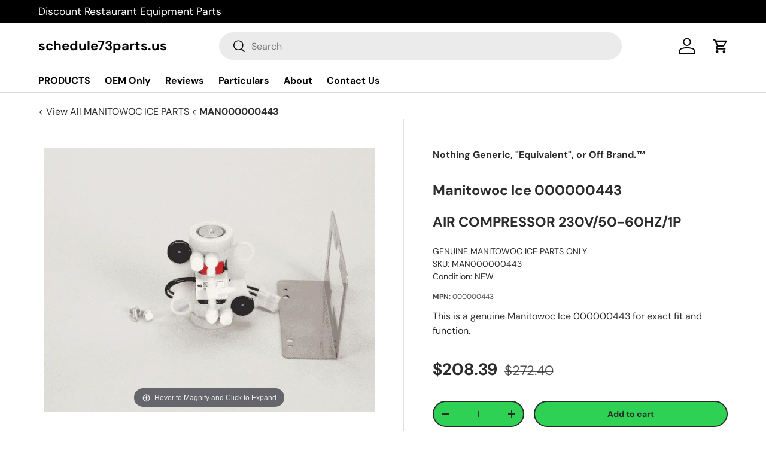

--- FILE ---
content_type: text/html; charset=utf-8
request_url: https://www.schedule73parts.us/products/man000000443
body_size: 33918
content:
<!doctype html>
<html class="no-js" lang="en" dir="ltr">
<head><meta charset="utf-8">
<meta name="viewport" content="width=device-width,initial-scale=1"><title>MAN000000443 | MANITOWOC ICE | Genuine OEM Replacement Part</title><meta name="description" content="Genuine OEM MANITOWOC ICE replacement part. SKU MAN000000443. AIR COMPRESSOR 230V/50-60HZ/1P Search by part number. Fast shipping available."><link rel="icon" href="//www.schedule73parts.us/cdn/shop/files/puzzle.png?crop=center&height=48&v=1686234548&width=48" type="image/png"><meta property="og:site_name" content="FOODSERVICE / RESTAURANT EQUIPMENT PARTS - SCHEDULE73PARTS">
<meta property="og:url" content="">
<meta property="og:title" content="MANITOWOC ICE 000000443">
<meta property="og:type" content="product">
<meta property="og:description" content="MANITOWOC ICE 000000443 AIR COMPRESSOR 230V/50-60HZ/1P "><meta property="og:image" content="http://www.schedule73parts.us/cdn/shop/products/MAN000000443.png?crop=center&height=1200&v=1633825322&width=1200">
  <meta property="og:image:secure_url" content="https://www.schedule73parts.us/cdn/shop/products/MAN000000443.png?crop=center&height=1200&v=1633825322&width=1200">
  <meta property="og:image:width" content="600">
  <meta property="og:image:height" content="480"><meta property="og:price:amount" content="208.39">
  <meta property="og:price:currency" content="USD"><meta name="twitter:card" content="summary_large_image">
<meta name="twitter:title" content="MANITOWOC ICE 000000443">
<meta name="twitter:description" content="MANITOWOC ICE 000000443 AIR COMPRESSOR 230V/50-60HZ/1P "><!-- Google Tag Manager (SearchKings) - Deferred for Performance -->
  <script>
    // Defer GTM loading until after page load
    window.addEventListener('load', function() {
      (function(w,d,s,l,i){w[l]=w[l]||[];w[l].push({'gtm.start':
      new Date().getTime(),event:'gtm.js'});var f=d.getElementsByTagName(s)[0],
      j=d.createElement(s),dl=l!='dataLayer'?'&l='+l:'';j.async=true;j.src=
      'https://www.googletagmanager.com/gtm.js?id='+i+dl;f.parentNode.insertBefore(j,f);
      })(window,document,'script','dataLayer','GTM-WDPB8X');
    }, {once: true});
  </script>
  <!-- End Google Tag Manager -->

  <meta name="google-site-verification" content="5q13qG3Lm0lAweSJJ8jN0JIDVGrqWm71tXLylYk8c-c"><link rel="preconnect" href="https://cdn.shopify.com" crossorigin>
  <link rel="dns-prefetch" href="https://www.googletagmanager.com">
  <link rel="dns-prefetch" href="https://www.clarity.ms"><meta name="robots" content="index,follow"><link rel="sitemap" type="application/xml" title="Sitemap" href="https://www.schedule73parts.us/sitemap.xml"><style data-shopify>
@font-face {
  font-family: "DM Sans";
  font-weight: 400;
  font-style: normal;
  font-display: swap;
  src: url("//www.schedule73parts.us/cdn/fonts/dm_sans/dmsans_n4.ec80bd4dd7e1a334c969c265873491ae56018d72.woff2") format("woff2"),
       url("//www.schedule73parts.us/cdn/fonts/dm_sans/dmsans_n4.87bdd914d8a61247b911147ae68e754d695c58a6.woff") format("woff");
}
@font-face {
  font-family: "DM Sans";
  font-weight: 700;
  font-style: normal;
  font-display: swap;
  src: url("//www.schedule73parts.us/cdn/fonts/dm_sans/dmsans_n7.97e21d81502002291ea1de8aefb79170c6946ce5.woff2") format("woff2"),
       url("//www.schedule73parts.us/cdn/fonts/dm_sans/dmsans_n7.af5c214f5116410ca1d53a2090665620e78e2e1b.woff") format("woff");
}
@font-face {
  font-family: "DM Sans";
  font-weight: 400;
  font-style: italic;
  font-display: swap;
  src: url("//www.schedule73parts.us/cdn/fonts/dm_sans/dmsans_i4.b8fe05e69ee95d5a53155c346957d8cbf5081c1a.woff2") format("woff2"),
       url("//www.schedule73parts.us/cdn/fonts/dm_sans/dmsans_i4.403fe28ee2ea63e142575c0aa47684d65f8c23a0.woff") format("woff");
}
@font-face {
  font-family: "DM Sans";
  font-weight: 700;
  font-style: italic;
  font-display: swap;
  src: url("//www.schedule73parts.us/cdn/fonts/dm_sans/dmsans_i7.52b57f7d7342eb7255084623d98ab83fd96e7f9b.woff2") format("woff2"),
       url("//www.schedule73parts.us/cdn/fonts/dm_sans/dmsans_i7.d5e14ef18a1d4a8ce78a4187580b4eb1759c2eda.woff") format("woff");
}
@font-face {
  font-family: "DM Sans";
  font-weight: 700;
  font-style: normal;
  font-display: swap;
  src: url("//www.schedule73parts.us/cdn/fonts/dm_sans/dmsans_n7.97e21d81502002291ea1de8aefb79170c6946ce5.woff2") format("woff2"),
       url("//www.schedule73parts.us/cdn/fonts/dm_sans/dmsans_n7.af5c214f5116410ca1d53a2090665620e78e2e1b.woff") format("woff");
}
@font-face {
  font-family: "DM Sans";
  font-weight: 700;
  font-style: normal;
  font-display: swap;
  src: url("//www.schedule73parts.us/cdn/fonts/dm_sans/dmsans_n7.97e21d81502002291ea1de8aefb79170c6946ce5.woff2") format("woff2"),
       url("//www.schedule73parts.us/cdn/fonts/dm_sans/dmsans_n7.af5c214f5116410ca1d53a2090665620e78e2e1b.woff") format("woff");
}
:root {
      --bg-color: 255 255 255 / 1.0;
      --bg-color-og: 255 255 255 / 1.0;
      --heading-color: 42 43 42;
      --text-color: 42 43 42;
      --text-color-og: 42 43 42;
      --scrollbar-color: 42 43 42;
      --link-color: 42 43 42;
      --link-color-og: 42 43 42;
      --star-color: 255 159 28;--swatch-border-color-default: 212 213 212;
        --swatch-border-color-active: 149 149 149;--color-scheme-1-bg: 244 244 244 / 1.0;
      --color-scheme-1-grad: linear-gradient(180deg, rgba(244, 244, 244, 1), rgba(244, 244, 244, 1) 100%);
      --color-scheme-1-heading: 42 43 42;
      --color-scheme-1-text: 42 43 42;
      --color-scheme-1-btn-bg: 255 88 13;
      --color-scheme-1-btn-text: 255 255 255;
      --color-scheme-1-btn-bg-hover: 255 124 64;--color-scheme-2-bg: 42 43 42 / 1.0;
      --color-scheme-2-grad: linear-gradient(225deg, rgba(51, 59, 67, 0.88) 8%, rgba(41, 47, 54, 1) 56%, rgba(20, 20, 20, 1) 92%);
      --color-scheme-2-heading: 255 88 13;
      --color-scheme-2-text: 255 255 255;
      --color-scheme-2-btn-bg: 255 88 13;
      --color-scheme-2-btn-text: 255 255 255;
      --color-scheme-2-btn-bg-hover: 255 124 64;--color-scheme-3-bg: 255 88 13 / 1.0;
      --color-scheme-3-grad: linear-gradient(46deg, rgba(234, 73, 0, 1) 8%, rgba(234, 73, 0, 1) 32%, rgba(255, 88, 13, 0.88) 92%);
      --color-scheme-3-heading: 255 255 255;
      --color-scheme-3-text: 255 255 255;
      --color-scheme-3-btn-bg: 42 43 42;
      --color-scheme-3-btn-text: 255 255 255;
      --color-scheme-3-btn-bg-hover: 82 83 82;

      --drawer-bg-color: 255 255 255 / 1.0;
      --drawer-text-color: 42 43 42;

      --panel-bg-color: 244 244 244 / 1.0;
      --panel-heading-color: 42 43 42;
      --panel-text-color: 42 43 42;

      --in-stock-text-color: 44 126 63;
      --low-stock-text-color: 210 134 26;
      --very-low-stock-text-color: 180 12 28;
      --no-stock-text-color: 119 119 119;

      --error-bg-color: 252 237 238;
      --error-text-color: 180 12 28;
      --success-bg-color: 232 246 234;
      --success-text-color: 44 126 63;
      --info-bg-color: 228 237 250;
      --info-text-color: 26 102 210;

      --heading-font-family: "DM Sans", sans-serif;
      --heading-font-style: normal;
      --heading-font-weight: 700;
      --heading-scale-start: 4;

      --navigation-font-family: "DM Sans", sans-serif;
      --navigation-font-style: normal;
      --navigation-font-weight: 700;--heading-text-transform: none;
--subheading-text-transform: none;
      --body-font-family: "DM Sans", sans-serif;
      --body-font-style: normal;
      --body-font-weight: 400;
      --body-font-size: 16;

      --section-gap: 48;
      --heading-gap: calc(8 * var(--space-unit));--grid-column-gap: 20px;--btn-bg-color: 42 43 42;
      --btn-bg-hover-color: 82 83 82;
      --btn-text-color: 255 255 255;
      --btn-bg-color-og: 42 43 42;
      --btn-text-color-og: 255 255 255;
      --btn-alt-bg-color: 46 209 84;
      --btn-alt-bg-alpha: 1.0;
      --btn-alt-text-color: 42 43 42;
      --btn-border-width: 2px;
      --btn-padding-y: 12px;

      
      --btn-border-radius: 28px;
      

      --btn-lg-border-radius: 50%;
      --btn-icon-border-radius: 50%;
      --input-with-btn-inner-radius: var(--btn-border-radius);

      --input-bg-color: 255 255 255 / 1.0;
      --input-text-color: 42 43 42;
      --input-border-width: 2px;
      --input-border-radius: 26px;
      --textarea-border-radius: 12px;
      --input-border-radius: 28px;
      --input-lg-border-radius: 34px;
      --input-bg-color-diff-3: #f7f7f7;
      --input-bg-color-diff-6: #f0f0f0;

      --modal-border-radius: 16px;
      --modal-overlay-color: 0 0 0;
      --modal-overlay-opacity: 0.4;
      --drawer-border-radius: 16px;
      --overlay-border-radius: 0px;--preorder-label-bg-color: 0 166 237;
      --preorder-label-text-color: 255 255 255;

      --page-width: 1260px;
      --gutter-sm: 20px;
      --gutter-md: 32px;
      --gutter-lg: 64px;

      --payment-terms-bg-color: #ffffff;

      --coll-card-bg-color: #F9F9F9;
      --coll-card-border-color: #f2f2f2;--card-bg-color: #ffffff;
      --card-text-color: 38 38 43;
      --card-border-color: #f2f2f2;--blend-bg-color: #f4f4f4;

      --reading-width: 48em;
    }

    @media (max-width: 769px) {
      :root {
        --reading-width: 36em;
      }
    }
  </style><link rel="stylesheet" href="//www.schedule73parts.us/cdn/shop/t/18/assets/main.css?v=118711809849792851901686844222">
  <script src="//www.schedule73parts.us/cdn/shop/t/18/assets/main.js?v=8223729344283369241686844222" defer="defer"></script><link rel="preload" 
          href="//www.schedule73parts.us/cdn/fonts/dm_sans/dmsans_n4.ec80bd4dd7e1a334c969c265873491ae56018d72.woff2" 
          as="font" 
          type="font/woff2" 
          crossorigin 
          fetchpriority="high"><link rel="preload" 
          href="//www.schedule73parts.us/cdn/fonts/dm_sans/dmsans_n7.97e21d81502002291ea1de8aefb79170c6946ce5.woff2" 
          as="font" 
          type="font/woff2" 
          crossorigin><script>window.performance && window.performance.mark && window.performance.mark('shopify.content_for_header.start');</script><meta name="google-site-verification" content="FmEeFojW6XfFkPFiN3Osb77bHQcKaoxMBbX6hmwe5Hc">
<meta name="google-site-verification" content="Rq41Gw-Ep9QHSzSYGoJNJRUS53gdMGMt4j3n6RH71TM">
<meta id="shopify-digital-wallet" name="shopify-digital-wallet" content="/2209062/digital_wallets/dialog">
<meta name="shopify-checkout-api-token" content="47567fb7898c8c2d6820f405cdded073">
<meta id="in-context-paypal-metadata" data-shop-id="2209062" data-venmo-supported="false" data-environment="production" data-locale="en_US" data-paypal-v4="true" data-currency="USD">
<link rel="alternate" type="application/json+oembed" href="https://www.schedule73parts.us/products/man000000443.oembed">
<script async="async" src="/checkouts/internal/preloads.js?locale=en-US"></script>
<link rel="preconnect" href="https://shop.app" crossorigin="anonymous">
<script async="async" src="https://shop.app/checkouts/internal/preloads.js?locale=en-US&shop_id=2209062" crossorigin="anonymous"></script>
<script id="apple-pay-shop-capabilities" type="application/json">{"shopId":2209062,"countryCode":"US","currencyCode":"USD","merchantCapabilities":["supports3DS"],"merchantId":"gid:\/\/shopify\/Shop\/2209062","merchantName":"FOODSERVICE \/ RESTAURANT EQUIPMENT PARTS - SCHEDULE73PARTS","requiredBillingContactFields":["postalAddress","email","phone"],"requiredShippingContactFields":["postalAddress","email","phone"],"shippingType":"shipping","supportedNetworks":["visa","masterCard","amex","discover","elo","jcb"],"total":{"type":"pending","label":"FOODSERVICE \/ RESTAURANT EQUIPMENT PARTS - SCHEDULE73PARTS","amount":"1.00"},"shopifyPaymentsEnabled":true,"supportsSubscriptions":true}</script>
<script id="shopify-features" type="application/json">{"accessToken":"47567fb7898c8c2d6820f405cdded073","betas":["rich-media-storefront-analytics"],"domain":"www.schedule73parts.us","predictiveSearch":true,"shopId":2209062,"locale":"en"}</script>
<script>var Shopify = Shopify || {};
Shopify.shop = "schedule73parts.myshopify.com";
Shopify.locale = "en";
Shopify.currency = {"active":"USD","rate":"1.0"};
Shopify.country = "US";
Shopify.theme = {"name":"Enterprise","id":131280076992,"schema_name":"Enterprise","schema_version":"1.0.1","theme_store_id":1657,"role":"main"};
Shopify.theme.handle = "null";
Shopify.theme.style = {"id":null,"handle":null};
Shopify.cdnHost = "www.schedule73parts.us/cdn";
Shopify.routes = Shopify.routes || {};
Shopify.routes.root = "/";</script>
<script type="module">!function(o){(o.Shopify=o.Shopify||{}).modules=!0}(window);</script>
<script>!function(o){function n(){var o=[];function n(){o.push(Array.prototype.slice.apply(arguments))}return n.q=o,n}var t=o.Shopify=o.Shopify||{};t.loadFeatures=n(),t.autoloadFeatures=n()}(window);</script>
<script>
  window.ShopifyPay = window.ShopifyPay || {};
  window.ShopifyPay.apiHost = "shop.app\/pay";
  window.ShopifyPay.redirectState = null;
</script>
<script id="shop-js-analytics" type="application/json">{"pageType":"product"}</script>
<script defer="defer" async type="module" src="//www.schedule73parts.us/cdn/shopifycloud/shop-js/modules/v2/client.init-shop-cart-sync_BdyHc3Nr.en.esm.js"></script>
<script defer="defer" async type="module" src="//www.schedule73parts.us/cdn/shopifycloud/shop-js/modules/v2/chunk.common_Daul8nwZ.esm.js"></script>
<script type="module">
  await import("//www.schedule73parts.us/cdn/shopifycloud/shop-js/modules/v2/client.init-shop-cart-sync_BdyHc3Nr.en.esm.js");
await import("//www.schedule73parts.us/cdn/shopifycloud/shop-js/modules/v2/chunk.common_Daul8nwZ.esm.js");

  window.Shopify.SignInWithShop?.initShopCartSync?.({"fedCMEnabled":true,"windoidEnabled":true});

</script>
<script>
  window.Shopify = window.Shopify || {};
  if (!window.Shopify.featureAssets) window.Shopify.featureAssets = {};
  window.Shopify.featureAssets['shop-js'] = {"shop-cart-sync":["modules/v2/client.shop-cart-sync_QYOiDySF.en.esm.js","modules/v2/chunk.common_Daul8nwZ.esm.js"],"init-fed-cm":["modules/v2/client.init-fed-cm_DchLp9rc.en.esm.js","modules/v2/chunk.common_Daul8nwZ.esm.js"],"shop-button":["modules/v2/client.shop-button_OV7bAJc5.en.esm.js","modules/v2/chunk.common_Daul8nwZ.esm.js"],"init-windoid":["modules/v2/client.init-windoid_DwxFKQ8e.en.esm.js","modules/v2/chunk.common_Daul8nwZ.esm.js"],"shop-cash-offers":["modules/v2/client.shop-cash-offers_DWtL6Bq3.en.esm.js","modules/v2/chunk.common_Daul8nwZ.esm.js","modules/v2/chunk.modal_CQq8HTM6.esm.js"],"shop-toast-manager":["modules/v2/client.shop-toast-manager_CX9r1SjA.en.esm.js","modules/v2/chunk.common_Daul8nwZ.esm.js"],"init-shop-email-lookup-coordinator":["modules/v2/client.init-shop-email-lookup-coordinator_UhKnw74l.en.esm.js","modules/v2/chunk.common_Daul8nwZ.esm.js"],"pay-button":["modules/v2/client.pay-button_DzxNnLDY.en.esm.js","modules/v2/chunk.common_Daul8nwZ.esm.js"],"avatar":["modules/v2/client.avatar_BTnouDA3.en.esm.js"],"init-shop-cart-sync":["modules/v2/client.init-shop-cart-sync_BdyHc3Nr.en.esm.js","modules/v2/chunk.common_Daul8nwZ.esm.js"],"shop-login-button":["modules/v2/client.shop-login-button_D8B466_1.en.esm.js","modules/v2/chunk.common_Daul8nwZ.esm.js","modules/v2/chunk.modal_CQq8HTM6.esm.js"],"init-customer-accounts-sign-up":["modules/v2/client.init-customer-accounts-sign-up_C8fpPm4i.en.esm.js","modules/v2/client.shop-login-button_D8B466_1.en.esm.js","modules/v2/chunk.common_Daul8nwZ.esm.js","modules/v2/chunk.modal_CQq8HTM6.esm.js"],"init-shop-for-new-customer-accounts":["modules/v2/client.init-shop-for-new-customer-accounts_CVTO0Ztu.en.esm.js","modules/v2/client.shop-login-button_D8B466_1.en.esm.js","modules/v2/chunk.common_Daul8nwZ.esm.js","modules/v2/chunk.modal_CQq8HTM6.esm.js"],"init-customer-accounts":["modules/v2/client.init-customer-accounts_dRgKMfrE.en.esm.js","modules/v2/client.shop-login-button_D8B466_1.en.esm.js","modules/v2/chunk.common_Daul8nwZ.esm.js","modules/v2/chunk.modal_CQq8HTM6.esm.js"],"shop-follow-button":["modules/v2/client.shop-follow-button_CkZpjEct.en.esm.js","modules/v2/chunk.common_Daul8nwZ.esm.js","modules/v2/chunk.modal_CQq8HTM6.esm.js"],"lead-capture":["modules/v2/client.lead-capture_BntHBhfp.en.esm.js","modules/v2/chunk.common_Daul8nwZ.esm.js","modules/v2/chunk.modal_CQq8HTM6.esm.js"],"checkout-modal":["modules/v2/client.checkout-modal_CfxcYbTm.en.esm.js","modules/v2/chunk.common_Daul8nwZ.esm.js","modules/v2/chunk.modal_CQq8HTM6.esm.js"],"shop-login":["modules/v2/client.shop-login_Da4GZ2H6.en.esm.js","modules/v2/chunk.common_Daul8nwZ.esm.js","modules/v2/chunk.modal_CQq8HTM6.esm.js"],"payment-terms":["modules/v2/client.payment-terms_MV4M3zvL.en.esm.js","modules/v2/chunk.common_Daul8nwZ.esm.js","modules/v2/chunk.modal_CQq8HTM6.esm.js"]};
</script>
<script>(function() {
  var isLoaded = false;
  function asyncLoad() {
    if (isLoaded) return;
    isLoaded = true;
    var urls = ["https:\/\/shy.elfsight.com\/p\/platform.js?shop=schedule73parts.myshopify.com"];
    for (var i = 0; i < urls.length; i++) {
      var s = document.createElement('script');
      s.type = 'text/javascript';
      s.async = true;
      s.src = urls[i];
      var x = document.getElementsByTagName('script')[0];
      x.parentNode.insertBefore(s, x);
    }
  };
  if(window.attachEvent) {
    window.attachEvent('onload', asyncLoad);
  } else {
    window.addEventListener('load', asyncLoad, false);
  }
})();</script>
<script id="__st">var __st={"a":2209062,"offset":-18000,"reqid":"d02f3385-2fe1-43ff-a69a-11606a157529-1768992453","pageurl":"www.schedule73parts.us\/products\/man000000443","u":"f206b1c4b558","p":"product","rtyp":"product","rid":139502109};</script>
<script>window.ShopifyPaypalV4VisibilityTracking = true;</script>
<script id="captcha-bootstrap">!function(){'use strict';const t='contact',e='account',n='new_comment',o=[[t,t],['blogs',n],['comments',n],[t,'customer']],c=[[e,'customer_login'],[e,'guest_login'],[e,'recover_customer_password'],[e,'create_customer']],r=t=>t.map((([t,e])=>`form[action*='/${t}']:not([data-nocaptcha='true']) input[name='form_type'][value='${e}']`)).join(','),a=t=>()=>t?[...document.querySelectorAll(t)].map((t=>t.form)):[];function s(){const t=[...o],e=r(t);return a(e)}const i='password',u='form_key',d=['recaptcha-v3-token','g-recaptcha-response','h-captcha-response',i],f=()=>{try{return window.sessionStorage}catch{return}},m='__shopify_v',_=t=>t.elements[u];function p(t,e,n=!1){try{const o=window.sessionStorage,c=JSON.parse(o.getItem(e)),{data:r}=function(t){const{data:e,action:n}=t;return t[m]||n?{data:e,action:n}:{data:t,action:n}}(c);for(const[e,n]of Object.entries(r))t.elements[e]&&(t.elements[e].value=n);n&&o.removeItem(e)}catch(o){console.error('form repopulation failed',{error:o})}}const l='form_type',E='cptcha';function T(t){t.dataset[E]=!0}const w=window,h=w.document,L='Shopify',v='ce_forms',y='captcha';let A=!1;((t,e)=>{const n=(g='f06e6c50-85a8-45c8-87d0-21a2b65856fe',I='https://cdn.shopify.com/shopifycloud/storefront-forms-hcaptcha/ce_storefront_forms_captcha_hcaptcha.v1.5.2.iife.js',D={infoText:'Protected by hCaptcha',privacyText:'Privacy',termsText:'Terms'},(t,e,n)=>{const o=w[L][v],c=o.bindForm;if(c)return c(t,g,e,D).then(n);var r;o.q.push([[t,g,e,D],n]),r=I,A||(h.body.append(Object.assign(h.createElement('script'),{id:'captcha-provider',async:!0,src:r})),A=!0)});var g,I,D;w[L]=w[L]||{},w[L][v]=w[L][v]||{},w[L][v].q=[],w[L][y]=w[L][y]||{},w[L][y].protect=function(t,e){n(t,void 0,e),T(t)},Object.freeze(w[L][y]),function(t,e,n,w,h,L){const[v,y,A,g]=function(t,e,n){const i=e?o:[],u=t?c:[],d=[...i,...u],f=r(d),m=r(i),_=r(d.filter((([t,e])=>n.includes(e))));return[a(f),a(m),a(_),s()]}(w,h,L),I=t=>{const e=t.target;return e instanceof HTMLFormElement?e:e&&e.form},D=t=>v().includes(t);t.addEventListener('submit',(t=>{const e=I(t);if(!e)return;const n=D(e)&&!e.dataset.hcaptchaBound&&!e.dataset.recaptchaBound,o=_(e),c=g().includes(e)&&(!o||!o.value);(n||c)&&t.preventDefault(),c&&!n&&(function(t){try{if(!f())return;!function(t){const e=f();if(!e)return;const n=_(t);if(!n)return;const o=n.value;o&&e.removeItem(o)}(t);const e=Array.from(Array(32),(()=>Math.random().toString(36)[2])).join('');!function(t,e){_(t)||t.append(Object.assign(document.createElement('input'),{type:'hidden',name:u})),t.elements[u].value=e}(t,e),function(t,e){const n=f();if(!n)return;const o=[...t.querySelectorAll(`input[type='${i}']`)].map((({name:t})=>t)),c=[...d,...o],r={};for(const[a,s]of new FormData(t).entries())c.includes(a)||(r[a]=s);n.setItem(e,JSON.stringify({[m]:1,action:t.action,data:r}))}(t,e)}catch(e){console.error('failed to persist form',e)}}(e),e.submit())}));const S=(t,e)=>{t&&!t.dataset[E]&&(n(t,e.some((e=>e===t))),T(t))};for(const o of['focusin','change'])t.addEventListener(o,(t=>{const e=I(t);D(e)&&S(e,y())}));const B=e.get('form_key'),M=e.get(l),P=B&&M;t.addEventListener('DOMContentLoaded',(()=>{const t=y();if(P)for(const e of t)e.elements[l].value===M&&p(e,B);[...new Set([...A(),...v().filter((t=>'true'===t.dataset.shopifyCaptcha))])].forEach((e=>S(e,t)))}))}(h,new URLSearchParams(w.location.search),n,t,e,['guest_login'])})(!0,!0)}();</script>
<script integrity="sha256-4kQ18oKyAcykRKYeNunJcIwy7WH5gtpwJnB7kiuLZ1E=" data-source-attribution="shopify.loadfeatures" defer="defer" src="//www.schedule73parts.us/cdn/shopifycloud/storefront/assets/storefront/load_feature-a0a9edcb.js" crossorigin="anonymous"></script>
<script crossorigin="anonymous" defer="defer" src="//www.schedule73parts.us/cdn/shopifycloud/storefront/assets/shopify_pay/storefront-65b4c6d7.js?v=20250812"></script>
<script data-source-attribution="shopify.dynamic_checkout.dynamic.init">var Shopify=Shopify||{};Shopify.PaymentButton=Shopify.PaymentButton||{isStorefrontPortableWallets:!0,init:function(){window.Shopify.PaymentButton.init=function(){};var t=document.createElement("script");t.src="https://www.schedule73parts.us/cdn/shopifycloud/portable-wallets/latest/portable-wallets.en.js",t.type="module",document.head.appendChild(t)}};
</script>
<script data-source-attribution="shopify.dynamic_checkout.buyer_consent">
  function portableWalletsHideBuyerConsent(e){var t=document.getElementById("shopify-buyer-consent"),n=document.getElementById("shopify-subscription-policy-button");t&&n&&(t.classList.add("hidden"),t.setAttribute("aria-hidden","true"),n.removeEventListener("click",e))}function portableWalletsShowBuyerConsent(e){var t=document.getElementById("shopify-buyer-consent"),n=document.getElementById("shopify-subscription-policy-button");t&&n&&(t.classList.remove("hidden"),t.removeAttribute("aria-hidden"),n.addEventListener("click",e))}window.Shopify?.PaymentButton&&(window.Shopify.PaymentButton.hideBuyerConsent=portableWalletsHideBuyerConsent,window.Shopify.PaymentButton.showBuyerConsent=portableWalletsShowBuyerConsent);
</script>
<script data-source-attribution="shopify.dynamic_checkout.cart.bootstrap">document.addEventListener("DOMContentLoaded",(function(){function t(){return document.querySelector("shopify-accelerated-checkout-cart, shopify-accelerated-checkout")}if(t())Shopify.PaymentButton.init();else{new MutationObserver((function(e,n){t()&&(Shopify.PaymentButton.init(),n.disconnect())})).observe(document.body,{childList:!0,subtree:!0})}}));
</script>
<link id="shopify-accelerated-checkout-styles" rel="stylesheet" media="screen" href="https://www.schedule73parts.us/cdn/shopifycloud/portable-wallets/latest/accelerated-checkout-backwards-compat.css" crossorigin="anonymous">
<style id="shopify-accelerated-checkout-cart">
        #shopify-buyer-consent {
  margin-top: 1em;
  display: inline-block;
  width: 100%;
}

#shopify-buyer-consent.hidden {
  display: none;
}

#shopify-subscription-policy-button {
  background: none;
  border: none;
  padding: 0;
  text-decoration: underline;
  font-size: inherit;
  cursor: pointer;
}

#shopify-subscription-policy-button::before {
  box-shadow: none;
}

      </style>
<script id="sections-script" data-sections="header,footer" defer="defer" src="//www.schedule73parts.us/cdn/shop/t/18/compiled_assets/scripts.js?v=548508"></script>
<script>window.performance && window.performance.mark && window.performance.mark('shopify.content_for_header.end');</script>
<script src="//www.schedule73parts.us/cdn/shop/t/18/assets/blur-messages.js?v=98620774460636405321686844221" defer="defer"></script>

  <script>document.documentElement.className = document.documentElement.className.replace('no-js', 'js');</script><!-- CC Custom Head Start --><meta name="google-site-verification" content="FmEeFojW6XfFkPFiN3Osb77bHQcKaoxMBbX6hmwe5Hc">
<meta name="google-site-verification" content="Rq41Gw-Ep9QHSzSYGoJNJRUS53gdMGMt4j3n6RH71TM">
<meta name="msvalidate.01" content="B69676F8BB42CA587A6BC1CE12261326">
<meta name="google-site-verification" content="Afg0ANo_XlsgRlB_S3_C3QrIewn6vFwyQRknU0EYTAw">
<meta name="google-site-verification" content="5q13qG3Lm0lAweSJJ8jN0JIDVGrqWm71tXLylYk8c-c"><!-- CC Custom Head End --><meta name="google-site-verification" content="Afg0ANo_XlsgRlB_S3_C3QrIewn6vFwyQRknU0EYTAw" >
<meta name="keywords" content="Discounted prices on Original Equipment Manufacturer (OEM) Restaurant / Food Service Equipment Parts - Genuine OEM parts only. Over 250,000 available items. Serving the United States military, federal / state and local governments, municipalities, institutional, educational, commercial, retail and specialty markets." >  

 <script type="text/javascript">
  // Defer Clarity loading until after page load
  window.addEventListener('load', function() {
    (function(c,l,a,r,i,t,y){
      c[a]=c[a]||function(){(c[a].q=c[a].q||[]).push(arguments)};
      t=l.createElement(r);t.async=1;t.src="https://www.clarity.ms/tag/"+i;
      y=l.getElementsByTagName(r)[0];y.parentNode.insertBefore(t,y);
    })(window, document, "clarity", "script", "itksiqs8qr");
  }, {once: true});
</script>
    
    
    
    <script src="//www.schedule73parts.us/cdn/shop/t/18/assets/magiczoomplus.js?v=84877545173711301801694063301" type="text/javascript"></script>
    <script src="https://code.jquery.com/jquery-2.2.4.min.js" type="text/javascript"></script>
    <link href="//www.schedule73parts.us/cdn/shop/t/18/assets/magiczoomplus.css?v=128205318060197735231694063300" rel="stylesheet" type="text/css" media="all" />
    
    <script src="//www.schedule73parts.us/cdn/shop/t/18/assets/magicscroll.js?v=49173614711263521431694063299" type="text/javascript"></script>
    <link href="//www.schedule73parts.us/cdn/shop/t/18/assets/magicscroll.css?v=9201867050976819771694063298" rel="stylesheet" type="text/css" media="all" />
    
    <link href="//www.schedule73parts.us/cdn/shop/t/18/assets/magiczoomplus.additional.css?v=93455304220637031381694063547" rel="stylesheet" type="text/css" media="all" />
    <script type="text/javascript">
    mzOptions = {
		'zoomWidth':'auto',
		'zoomHeight':'auto',
		'zoomPosition':'inner',
		'zoomDistance':15,
		'selectorTrigger':'click',
		'transitionEffect':true,
		'zoomMode':'magnifier',
		'zoomOn':'hover',
		'zoomCaption':'bottom',
		'upscale':true,
		'variableZoom':true,
		'smoothing':true,
		'expand':'window',
		'expandZoomMode':'zoom',
		'expandZoomOn':'always',
		'expandCaption':true,
		'closeOnClickOutside':true,
		'hint':'always',
		'textHoverZoomHint':'Hover to Magnify and Click to Expand',
		'textClickZoomHint':'Click to zoom',
		'textExpandHint':'Click to expand',
		'textBtnClose':'Close',
		'textBtnNext':'Next',
		'textBtnPrev':'Previous',
		'lazyZoom':true,
		'rightClick':false
            }
    mzMobileOptions = {
		'zoomMode':'magnifier',
		'textHoverZoomHint':'Touch to Magnify and Tap to Expand',
		'textClickZoomHint':'Double tap to zoom',
		'textExpandHint':'Tap to expand'
    }
    
    MagicScrollOptions = {
        'width':'auto',
        'height':'auto',
        'orientation':'horizontal',
        'mode':'scroll',
        'items':'6',
        'speed':600,
        'autoplay':0,
        'loop':'off',
        'step':'auto',
        'arrows':'outside',
        'pagination':false,
        'easing':'cubic-bezier(.8, 0, .5, 1)',
        'scrollOnWheel':'auto',
        'lazy-load':false
    }
    
    </script>
    <script src="//www.schedule73parts.us/cdn/shop/t/18/assets/magiczoomplus.sirv.js?v=89547659553275332611724736868" type="text/javascript"></script>
    <script src="https://scripts.sirv.com/sirvjs/v3/sirv.js" type="text/javascript"></script>
    



<script type="application/ld+json">
{
  "@context": "https://schema.org",
  "@type": "WebSite",
  "name": "Schedule73Parts",
  "alternateName": ["Schedule 73 Parts", "Schedule73"],
  "url": "https://www.schedule73parts.us",
  "description": "Genuine OEM restaurant equipment parts for commercial foodservice. Over 250,000 parts from leading manufacturers. Nothing generic, nothing equivalent, nothing off-brand. GSA contract holder since 2003.",
  "potentialAction": {
    "@type": "SearchAction",
    "target": {
      "@type": "EntryPoint",
      "urlTemplate": "https://www.schedule73parts.us/search?q={search_term_string}"
    },
    "query-input": "required name=search_term_string"
  },
  "publisher": {
    "@type": "Organization",
    "name": "Schedule73Parts",
    "legalName": "First Equipment, Inc.",
    "foundingDate": "2000",
    "slogan": "Nothing Generic, Equivalent, or Off Brand™",
    "award": [
      "GSA Schedule Contract Holder GS-07F-0461W",
      "GSA Multiple Award Schedule - Since 2003"
    ],
    "logo": {
      "@type": "ImageObject",
      "url": "https://cdn.shopify.com/s/files/1/0220/9062/files/VOLXSSL5076.jpg?v=1693679507"
    }
  }
}
</script>
<script type="application/ld+json">
{
  "@context": "https://schema.org",
  "@type": "Organization",
  "@id": "https://www.schedule73parts.us/#org",
  "sameAs": [
    "https://www.gsaelibrary.gsa.gov/ElibMain/searchResults.do?searchText=GS-07F-0461W&searchType=allWords&x=17&y=5",
    "https://www.1stequipment.com"
  ],
  "knowsAbout": [
    "Restaurant Equipment Parts",
    "Foodservice Equipment Parts", 
    "Catering Equipment Parts",
    "Hospitality Equipment Parts",
    "Government Procurement",
    "GSA Schedule Contracts"
  ],
  "areaServed": {
    "@type": "Country",
    "name": "United States"
  }
}
</script>

<link rel="canonical" href="https://www.schedule73parts.us/products/man000000443">
<link href="https://monorail-edge.shopifysvc.com" rel="dns-prefetch">
<script>(function(){if ("sendBeacon" in navigator && "performance" in window) {try {var session_token_from_headers = performance.getEntriesByType('navigation')[0].serverTiming.find(x => x.name == '_s').description;} catch {var session_token_from_headers = undefined;}var session_cookie_matches = document.cookie.match(/_shopify_s=([^;]*)/);var session_token_from_cookie = session_cookie_matches && session_cookie_matches.length === 2 ? session_cookie_matches[1] : "";var session_token = session_token_from_headers || session_token_from_cookie || "";function handle_abandonment_event(e) {var entries = performance.getEntries().filter(function(entry) {return /monorail-edge.shopifysvc.com/.test(entry.name);});if (!window.abandonment_tracked && entries.length === 0) {window.abandonment_tracked = true;var currentMs = Date.now();var navigation_start = performance.timing.navigationStart;var payload = {shop_id: 2209062,url: window.location.href,navigation_start,duration: currentMs - navigation_start,session_token,page_type: "product"};window.navigator.sendBeacon("https://monorail-edge.shopifysvc.com/v1/produce", JSON.stringify({schema_id: "online_store_buyer_site_abandonment/1.1",payload: payload,metadata: {event_created_at_ms: currentMs,event_sent_at_ms: currentMs}}));}}window.addEventListener('pagehide', handle_abandonment_event);}}());</script>
<script id="web-pixels-manager-setup">(function e(e,d,r,n,o){if(void 0===o&&(o={}),!Boolean(null===(a=null===(i=window.Shopify)||void 0===i?void 0:i.analytics)||void 0===a?void 0:a.replayQueue)){var i,a;window.Shopify=window.Shopify||{};var t=window.Shopify;t.analytics=t.analytics||{};var s=t.analytics;s.replayQueue=[],s.publish=function(e,d,r){return s.replayQueue.push([e,d,r]),!0};try{self.performance.mark("wpm:start")}catch(e){}var l=function(){var e={modern:/Edge?\/(1{2}[4-9]|1[2-9]\d|[2-9]\d{2}|\d{4,})\.\d+(\.\d+|)|Firefox\/(1{2}[4-9]|1[2-9]\d|[2-9]\d{2}|\d{4,})\.\d+(\.\d+|)|Chrom(ium|e)\/(9{2}|\d{3,})\.\d+(\.\d+|)|(Maci|X1{2}).+ Version\/(15\.\d+|(1[6-9]|[2-9]\d|\d{3,})\.\d+)([,.]\d+|)( \(\w+\)|)( Mobile\/\w+|) Safari\/|Chrome.+OPR\/(9{2}|\d{3,})\.\d+\.\d+|(CPU[ +]OS|iPhone[ +]OS|CPU[ +]iPhone|CPU IPhone OS|CPU iPad OS)[ +]+(15[._]\d+|(1[6-9]|[2-9]\d|\d{3,})[._]\d+)([._]\d+|)|Android:?[ /-](13[3-9]|1[4-9]\d|[2-9]\d{2}|\d{4,})(\.\d+|)(\.\d+|)|Android.+Firefox\/(13[5-9]|1[4-9]\d|[2-9]\d{2}|\d{4,})\.\d+(\.\d+|)|Android.+Chrom(ium|e)\/(13[3-9]|1[4-9]\d|[2-9]\d{2}|\d{4,})\.\d+(\.\d+|)|SamsungBrowser\/([2-9]\d|\d{3,})\.\d+/,legacy:/Edge?\/(1[6-9]|[2-9]\d|\d{3,})\.\d+(\.\d+|)|Firefox\/(5[4-9]|[6-9]\d|\d{3,})\.\d+(\.\d+|)|Chrom(ium|e)\/(5[1-9]|[6-9]\d|\d{3,})\.\d+(\.\d+|)([\d.]+$|.*Safari\/(?![\d.]+ Edge\/[\d.]+$))|(Maci|X1{2}).+ Version\/(10\.\d+|(1[1-9]|[2-9]\d|\d{3,})\.\d+)([,.]\d+|)( \(\w+\)|)( Mobile\/\w+|) Safari\/|Chrome.+OPR\/(3[89]|[4-9]\d|\d{3,})\.\d+\.\d+|(CPU[ +]OS|iPhone[ +]OS|CPU[ +]iPhone|CPU IPhone OS|CPU iPad OS)[ +]+(10[._]\d+|(1[1-9]|[2-9]\d|\d{3,})[._]\d+)([._]\d+|)|Android:?[ /-](13[3-9]|1[4-9]\d|[2-9]\d{2}|\d{4,})(\.\d+|)(\.\d+|)|Mobile Safari.+OPR\/([89]\d|\d{3,})\.\d+\.\d+|Android.+Firefox\/(13[5-9]|1[4-9]\d|[2-9]\d{2}|\d{4,})\.\d+(\.\d+|)|Android.+Chrom(ium|e)\/(13[3-9]|1[4-9]\d|[2-9]\d{2}|\d{4,})\.\d+(\.\d+|)|Android.+(UC? ?Browser|UCWEB|U3)[ /]?(15\.([5-9]|\d{2,})|(1[6-9]|[2-9]\d|\d{3,})\.\d+)\.\d+|SamsungBrowser\/(5\.\d+|([6-9]|\d{2,})\.\d+)|Android.+MQ{2}Browser\/(14(\.(9|\d{2,})|)|(1[5-9]|[2-9]\d|\d{3,})(\.\d+|))(\.\d+|)|K[Aa][Ii]OS\/(3\.\d+|([4-9]|\d{2,})\.\d+)(\.\d+|)/},d=e.modern,r=e.legacy,n=navigator.userAgent;return n.match(d)?"modern":n.match(r)?"legacy":"unknown"}(),u="modern"===l?"modern":"legacy",c=(null!=n?n:{modern:"",legacy:""})[u],f=function(e){return[e.baseUrl,"/wpm","/b",e.hashVersion,"modern"===e.buildTarget?"m":"l",".js"].join("")}({baseUrl:d,hashVersion:r,buildTarget:u}),m=function(e){var d=e.version,r=e.bundleTarget,n=e.surface,o=e.pageUrl,i=e.monorailEndpoint;return{emit:function(e){var a=e.status,t=e.errorMsg,s=(new Date).getTime(),l=JSON.stringify({metadata:{event_sent_at_ms:s},events:[{schema_id:"web_pixels_manager_load/3.1",payload:{version:d,bundle_target:r,page_url:o,status:a,surface:n,error_msg:t},metadata:{event_created_at_ms:s}}]});if(!i)return console&&console.warn&&console.warn("[Web Pixels Manager] No Monorail endpoint provided, skipping logging."),!1;try{return self.navigator.sendBeacon.bind(self.navigator)(i,l)}catch(e){}var u=new XMLHttpRequest;try{return u.open("POST",i,!0),u.setRequestHeader("Content-Type","text/plain"),u.send(l),!0}catch(e){return console&&console.warn&&console.warn("[Web Pixels Manager] Got an unhandled error while logging to Monorail."),!1}}}}({version:r,bundleTarget:l,surface:e.surface,pageUrl:self.location.href,monorailEndpoint:e.monorailEndpoint});try{o.browserTarget=l,function(e){var d=e.src,r=e.async,n=void 0===r||r,o=e.onload,i=e.onerror,a=e.sri,t=e.scriptDataAttributes,s=void 0===t?{}:t,l=document.createElement("script"),u=document.querySelector("head"),c=document.querySelector("body");if(l.async=n,l.src=d,a&&(l.integrity=a,l.crossOrigin="anonymous"),s)for(var f in s)if(Object.prototype.hasOwnProperty.call(s,f))try{l.dataset[f]=s[f]}catch(e){}if(o&&l.addEventListener("load",o),i&&l.addEventListener("error",i),u)u.appendChild(l);else{if(!c)throw new Error("Did not find a head or body element to append the script");c.appendChild(l)}}({src:f,async:!0,onload:function(){if(!function(){var e,d;return Boolean(null===(d=null===(e=window.Shopify)||void 0===e?void 0:e.analytics)||void 0===d?void 0:d.initialized)}()){var d=window.webPixelsManager.init(e)||void 0;if(d){var r=window.Shopify.analytics;r.replayQueue.forEach((function(e){var r=e[0],n=e[1],o=e[2];d.publishCustomEvent(r,n,o)})),r.replayQueue=[],r.publish=d.publishCustomEvent,r.visitor=d.visitor,r.initialized=!0}}},onerror:function(){return m.emit({status:"failed",errorMsg:"".concat(f," has failed to load")})},sri:function(e){var d=/^sha384-[A-Za-z0-9+/=]+$/;return"string"==typeof e&&d.test(e)}(c)?c:"",scriptDataAttributes:o}),m.emit({status:"loading"})}catch(e){m.emit({status:"failed",errorMsg:(null==e?void 0:e.message)||"Unknown error"})}}})({shopId: 2209062,storefrontBaseUrl: "https://www.schedule73parts.us",extensionsBaseUrl: "https://extensions.shopifycdn.com/cdn/shopifycloud/web-pixels-manager",monorailEndpoint: "https://monorail-edge.shopifysvc.com/unstable/produce_batch",surface: "storefront-renderer",enabledBetaFlags: ["2dca8a86"],webPixelsConfigList: [{"id":"879755456","configuration":"{\"pixel_id\":\"337692029300786\",\"pixel_type\":\"facebook_pixel\"}","eventPayloadVersion":"v1","runtimeContext":"OPEN","scriptVersion":"ca16bc87fe92b6042fbaa3acc2fbdaa6","type":"APP","apiClientId":2329312,"privacyPurposes":["ANALYTICS","MARKETING","SALE_OF_DATA"],"dataSharingAdjustments":{"protectedCustomerApprovalScopes":["read_customer_address","read_customer_email","read_customer_name","read_customer_personal_data","read_customer_phone"]}},{"id":"477626560","configuration":"{\"config\":\"{\\\"google_tag_ids\\\":[\\\"G-7H89NWX17Z\\\",\\\"AW-475652690\\\",\\\"GT-K8M7WJQ\\\",\\\"G-EJVZ68GL7N\\\"],\\\"target_country\\\":\\\"US\\\",\\\"gtag_events\\\":[{\\\"type\\\":\\\"search\\\",\\\"action_label\\\":[\\\"G-7H89NWX17Z\\\",\\\"AW-475652690\\\/Rh-9CILv_ukBENLE5-IB\\\",\\\"G-EJVZ68GL7N\\\"]},{\\\"type\\\":\\\"begin_checkout\\\",\\\"action_label\\\":[\\\"G-7H89NWX17Z\\\",\\\"AW-475652690\\\/-eSKCP_u_ukBENLE5-IB\\\",\\\"G-EJVZ68GL7N\\\"]},{\\\"type\\\":\\\"view_item\\\",\\\"action_label\\\":[\\\"G-7H89NWX17Z\\\",\\\"AW-475652690\\\/0IkdCPnu_ukBENLE5-IB\\\",\\\"MC-S0727PDTN2\\\",\\\"AW-475652690\\\/7AkeCPzYoa0ZENLE5-IB\\\",\\\"G-EJVZ68GL7N\\\"]},{\\\"type\\\":\\\"purchase\\\",\\\"action_label\\\":[\\\"G-7H89NWX17Z\\\",\\\"AW-475652690\\\/ESFlCPbu_ukBENLE5-IB\\\",\\\"MC-S0727PDTN2\\\",\\\"G-EJVZ68GL7N\\\"]},{\\\"type\\\":\\\"page_view\\\",\\\"action_label\\\":[\\\"G-7H89NWX17Z\\\",\\\"AW-475652690\\\/13iaCPPu_ukBENLE5-IB\\\",\\\"MC-S0727PDTN2\\\",\\\"G-EJVZ68GL7N\\\"]},{\\\"type\\\":\\\"add_payment_info\\\",\\\"action_label\\\":[\\\"G-7H89NWX17Z\\\",\\\"AW-475652690\\\/hzDNCIXv_ukBENLE5-IB\\\",\\\"G-EJVZ68GL7N\\\"]},{\\\"type\\\":\\\"add_to_cart\\\",\\\"action_label\\\":[\\\"G-7H89NWX17Z\\\",\\\"AW-475652690\\\/totGCPzu_ukBENLE5-IB\\\",\\\"G-EJVZ68GL7N\\\"]}],\\\"enable_monitoring_mode\\\":false}\"}","eventPayloadVersion":"v1","runtimeContext":"OPEN","scriptVersion":"b2a88bafab3e21179ed38636efcd8a93","type":"APP","apiClientId":1780363,"privacyPurposes":[],"dataSharingAdjustments":{"protectedCustomerApprovalScopes":["read_customer_address","read_customer_email","read_customer_name","read_customer_personal_data","read_customer_phone"]}},{"id":"95158464","configuration":"{\"myshopifyDomain\":\"schedule73parts.myshopify.com\"}","eventPayloadVersion":"v1","runtimeContext":"STRICT","scriptVersion":"23b97d18e2aa74363140dc29c9284e87","type":"APP","apiClientId":2775569,"privacyPurposes":["ANALYTICS","MARKETING","SALE_OF_DATA"],"dataSharingAdjustments":{"protectedCustomerApprovalScopes":["read_customer_address","read_customer_email","read_customer_name","read_customer_phone","read_customer_personal_data"]}},{"id":"108822720","eventPayloadVersion":"v1","runtimeContext":"LAX","scriptVersion":"1","type":"CUSTOM","privacyPurposes":["ANALYTICS"],"name":"Google Analytics tag (migrated)"},{"id":"shopify-app-pixel","configuration":"{}","eventPayloadVersion":"v1","runtimeContext":"STRICT","scriptVersion":"0450","apiClientId":"shopify-pixel","type":"APP","privacyPurposes":["ANALYTICS","MARKETING"]},{"id":"shopify-custom-pixel","eventPayloadVersion":"v1","runtimeContext":"LAX","scriptVersion":"0450","apiClientId":"shopify-pixel","type":"CUSTOM","privacyPurposes":["ANALYTICS","MARKETING"]}],isMerchantRequest: false,initData: {"shop":{"name":"FOODSERVICE \/ RESTAURANT EQUIPMENT PARTS - SCHEDULE73PARTS","paymentSettings":{"currencyCode":"USD"},"myshopifyDomain":"schedule73parts.myshopify.com","countryCode":"US","storefrontUrl":"https:\/\/www.schedule73parts.us"},"customer":null,"cart":null,"checkout":null,"productVariants":[{"price":{"amount":208.39,"currencyCode":"USD"},"product":{"title":"000000443","vendor":"MANITOWOC ICE PARTS","id":"139502109","untranslatedTitle":"000000443","url":"\/products\/man000000443","type":"OEM Replacement Part"},"id":"39413153005760","image":{"src":"\/\/www.schedule73parts.us\/cdn\/shop\/products\/MAN000000443.png?v=1633825322"},"sku":"MAN000000443","title":"000000443","untranslatedTitle":"000000443"}],"purchasingCompany":null},},"https://www.schedule73parts.us/cdn","fcfee988w5aeb613cpc8e4bc33m6693e112",{"modern":"","legacy":""},{"shopId":"2209062","storefrontBaseUrl":"https:\/\/www.schedule73parts.us","extensionBaseUrl":"https:\/\/extensions.shopifycdn.com\/cdn\/shopifycloud\/web-pixels-manager","surface":"storefront-renderer","enabledBetaFlags":"[\"2dca8a86\"]","isMerchantRequest":"false","hashVersion":"fcfee988w5aeb613cpc8e4bc33m6693e112","publish":"custom","events":"[[\"page_viewed\",{}],[\"product_viewed\",{\"productVariant\":{\"price\":{\"amount\":208.39,\"currencyCode\":\"USD\"},\"product\":{\"title\":\"000000443\",\"vendor\":\"MANITOWOC ICE PARTS\",\"id\":\"139502109\",\"untranslatedTitle\":\"000000443\",\"url\":\"\/products\/man000000443\",\"type\":\"OEM Replacement Part\"},\"id\":\"39413153005760\",\"image\":{\"src\":\"\/\/www.schedule73parts.us\/cdn\/shop\/products\/MAN000000443.png?v=1633825322\"},\"sku\":\"MAN000000443\",\"title\":\"000000443\",\"untranslatedTitle\":\"000000443\"}}]]"});</script><script>
  window.ShopifyAnalytics = window.ShopifyAnalytics || {};
  window.ShopifyAnalytics.meta = window.ShopifyAnalytics.meta || {};
  window.ShopifyAnalytics.meta.currency = 'USD';
  var meta = {"product":{"id":139502109,"gid":"gid:\/\/shopify\/Product\/139502109","vendor":"MANITOWOC ICE PARTS","type":"OEM Replacement Part","handle":"man000000443","variants":[{"id":39413153005760,"price":20839,"name":"000000443 - 000000443","public_title":"000000443","sku":"MAN000000443"}],"remote":false},"page":{"pageType":"product","resourceType":"product","resourceId":139502109,"requestId":"d02f3385-2fe1-43ff-a69a-11606a157529-1768992453"}};
  for (var attr in meta) {
    window.ShopifyAnalytics.meta[attr] = meta[attr];
  }
</script>
<script class="analytics">
  (function () {
    var customDocumentWrite = function(content) {
      var jquery = null;

      if (window.jQuery) {
        jquery = window.jQuery;
      } else if (window.Checkout && window.Checkout.$) {
        jquery = window.Checkout.$;
      }

      if (jquery) {
        jquery('body').append(content);
      }
    };

    var hasLoggedConversion = function(token) {
      if (token) {
        return document.cookie.indexOf('loggedConversion=' + token) !== -1;
      }
      return false;
    }

    var setCookieIfConversion = function(token) {
      if (token) {
        var twoMonthsFromNow = new Date(Date.now());
        twoMonthsFromNow.setMonth(twoMonthsFromNow.getMonth() + 2);

        document.cookie = 'loggedConversion=' + token + '; expires=' + twoMonthsFromNow;
      }
    }

    var trekkie = window.ShopifyAnalytics.lib = window.trekkie = window.trekkie || [];
    if (trekkie.integrations) {
      return;
    }
    trekkie.methods = [
      'identify',
      'page',
      'ready',
      'track',
      'trackForm',
      'trackLink'
    ];
    trekkie.factory = function(method) {
      return function() {
        var args = Array.prototype.slice.call(arguments);
        args.unshift(method);
        trekkie.push(args);
        return trekkie;
      };
    };
    for (var i = 0; i < trekkie.methods.length; i++) {
      var key = trekkie.methods[i];
      trekkie[key] = trekkie.factory(key);
    }
    trekkie.load = function(config) {
      trekkie.config = config || {};
      trekkie.config.initialDocumentCookie = document.cookie;
      var first = document.getElementsByTagName('script')[0];
      var script = document.createElement('script');
      script.type = 'text/javascript';
      script.onerror = function(e) {
        var scriptFallback = document.createElement('script');
        scriptFallback.type = 'text/javascript';
        scriptFallback.onerror = function(error) {
                var Monorail = {
      produce: function produce(monorailDomain, schemaId, payload) {
        var currentMs = new Date().getTime();
        var event = {
          schema_id: schemaId,
          payload: payload,
          metadata: {
            event_created_at_ms: currentMs,
            event_sent_at_ms: currentMs
          }
        };
        return Monorail.sendRequest("https://" + monorailDomain + "/v1/produce", JSON.stringify(event));
      },
      sendRequest: function sendRequest(endpointUrl, payload) {
        // Try the sendBeacon API
        if (window && window.navigator && typeof window.navigator.sendBeacon === 'function' && typeof window.Blob === 'function' && !Monorail.isIos12()) {
          var blobData = new window.Blob([payload], {
            type: 'text/plain'
          });

          if (window.navigator.sendBeacon(endpointUrl, blobData)) {
            return true;
          } // sendBeacon was not successful

        } // XHR beacon

        var xhr = new XMLHttpRequest();

        try {
          xhr.open('POST', endpointUrl);
          xhr.setRequestHeader('Content-Type', 'text/plain');
          xhr.send(payload);
        } catch (e) {
          console.log(e);
        }

        return false;
      },
      isIos12: function isIos12() {
        return window.navigator.userAgent.lastIndexOf('iPhone; CPU iPhone OS 12_') !== -1 || window.navigator.userAgent.lastIndexOf('iPad; CPU OS 12_') !== -1;
      }
    };
    Monorail.produce('monorail-edge.shopifysvc.com',
      'trekkie_storefront_load_errors/1.1',
      {shop_id: 2209062,
      theme_id: 131280076992,
      app_name: "storefront",
      context_url: window.location.href,
      source_url: "//www.schedule73parts.us/cdn/s/trekkie.storefront.cd680fe47e6c39ca5d5df5f0a32d569bc48c0f27.min.js"});

        };
        scriptFallback.async = true;
        scriptFallback.src = '//www.schedule73parts.us/cdn/s/trekkie.storefront.cd680fe47e6c39ca5d5df5f0a32d569bc48c0f27.min.js';
        first.parentNode.insertBefore(scriptFallback, first);
      };
      script.async = true;
      script.src = '//www.schedule73parts.us/cdn/s/trekkie.storefront.cd680fe47e6c39ca5d5df5f0a32d569bc48c0f27.min.js';
      first.parentNode.insertBefore(script, first);
    };
    trekkie.load(
      {"Trekkie":{"appName":"storefront","development":false,"defaultAttributes":{"shopId":2209062,"isMerchantRequest":null,"themeId":131280076992,"themeCityHash":"9854749842809368893","contentLanguage":"en","currency":"USD","eventMetadataId":"48ab7dc3-f588-48eb-aa08-3692eb5a3614"},"isServerSideCookieWritingEnabled":true,"monorailRegion":"shop_domain","enabledBetaFlags":["65f19447"]},"Session Attribution":{},"S2S":{"facebookCapiEnabled":true,"source":"trekkie-storefront-renderer","apiClientId":580111}}
    );

    var loaded = false;
    trekkie.ready(function() {
      if (loaded) return;
      loaded = true;

      window.ShopifyAnalytics.lib = window.trekkie;

      var originalDocumentWrite = document.write;
      document.write = customDocumentWrite;
      try { window.ShopifyAnalytics.merchantGoogleAnalytics.call(this); } catch(error) {};
      document.write = originalDocumentWrite;

      window.ShopifyAnalytics.lib.page(null,{"pageType":"product","resourceType":"product","resourceId":139502109,"requestId":"d02f3385-2fe1-43ff-a69a-11606a157529-1768992453","shopifyEmitted":true});

      var match = window.location.pathname.match(/checkouts\/(.+)\/(thank_you|post_purchase)/)
      var token = match? match[1]: undefined;
      if (!hasLoggedConversion(token)) {
        setCookieIfConversion(token);
        window.ShopifyAnalytics.lib.track("Viewed Product",{"currency":"USD","variantId":39413153005760,"productId":139502109,"productGid":"gid:\/\/shopify\/Product\/139502109","name":"000000443 - 000000443","price":"208.39","sku":"MAN000000443","brand":"MANITOWOC ICE PARTS","variant":"000000443","category":"OEM Replacement Part","nonInteraction":true,"remote":false},undefined,undefined,{"shopifyEmitted":true});
      window.ShopifyAnalytics.lib.track("monorail:\/\/trekkie_storefront_viewed_product\/1.1",{"currency":"USD","variantId":39413153005760,"productId":139502109,"productGid":"gid:\/\/shopify\/Product\/139502109","name":"000000443 - 000000443","price":"208.39","sku":"MAN000000443","brand":"MANITOWOC ICE PARTS","variant":"000000443","category":"OEM Replacement Part","nonInteraction":true,"remote":false,"referer":"https:\/\/www.schedule73parts.us\/products\/man000000443"});
      }
    });


        var eventsListenerScript = document.createElement('script');
        eventsListenerScript.async = true;
        eventsListenerScript.src = "//www.schedule73parts.us/cdn/shopifycloud/storefront/assets/shop_events_listener-3da45d37.js";
        document.getElementsByTagName('head')[0].appendChild(eventsListenerScript);

})();</script>
  <script>
  if (!window.ga || (window.ga && typeof window.ga !== 'function')) {
    window.ga = function ga() {
      (window.ga.q = window.ga.q || []).push(arguments);
      if (window.Shopify && window.Shopify.analytics && typeof window.Shopify.analytics.publish === 'function') {
        window.Shopify.analytics.publish("ga_stub_called", {}, {sendTo: "google_osp_migration"});
      }
      console.error("Shopify's Google Analytics stub called with:", Array.from(arguments), "\nSee https://help.shopify.com/manual/promoting-marketing/pixels/pixel-migration#google for more information.");
    };
    if (window.Shopify && window.Shopify.analytics && typeof window.Shopify.analytics.publish === 'function') {
      window.Shopify.analytics.publish("ga_stub_initialized", {}, {sendTo: "google_osp_migration"});
    }
  }
</script>
<script
  defer
  src="https://www.schedule73parts.us/cdn/shopifycloud/perf-kit/shopify-perf-kit-3.0.4.min.js"
  data-application="storefront-renderer"
  data-shop-id="2209062"
  data-render-region="gcp-us-central1"
  data-page-type="product"
  data-theme-instance-id="131280076992"
  data-theme-name="Enterprise"
  data-theme-version="1.0.1"
  data-monorail-region="shop_domain"
  data-resource-timing-sampling-rate="10"
  data-shs="true"
  data-shs-beacon="true"
  data-shs-export-with-fetch="true"
  data-shs-logs-sample-rate="1"
  data-shs-beacon-endpoint="https://www.schedule73parts.us/api/collect"
></script>
</head>

<body>
  <!-- Google Tag Manager (noscript) (SearchKings) -->
  <noscript><iframe src="https://www.googletagmanager.com/ns.html?id=GTM-WDPB8X" height="0" width="0" style="display:none;visibility:hidden"></iframe></noscript>
  <a class="skip-link btn btn--primary visually-hidden" href="#main-content">Skip to content</a><!-- BEGIN sections: header-group -->
<div id="shopify-section-sections--15874707194048__announcement" class="shopify-section shopify-section-group-header-group cc-announcement">
<link href="//www.schedule73parts.us/cdn/shop/t/18/assets/announcement.css?v=128879053998101303141693668268" rel="stylesheet" type="text/css" media="all" />
  <script src="//www.schedule73parts.us/cdn/shop/t/18/assets/announcement.js?v=104149175048479582391686844221" defer="defer"></script><style data-shopify>.announcement {
      --font-size: 1.1em;
      --announcement-text-color: 255 255 255;
      background-color: #000000;
    }</style><announcement-bar class="announcement block" data-slide-delay="15000">
    <div class="container">
      <div class="flex">
        <div class="announcement__col--items-center"><div class="announcement__text flex items-center m-0" >
              <div class="rte"><p>Discount Restaurant Equipment Parts</p></div>
            </div></div>

        </div>
    </div>
  </announcement-bar>
</div><div id="shopify-section-sections--15874707194048__header" class="shopify-section shopify-section-group-header-group cc-header">
<style data-shopify>.header {
  --bg-color: 255 255 255 / 1.0;
  --text-color: 7 7 7;
  --nav-bg-color: 255 255 255;
  --nav-text-color: 7 7 7;
  --nav-child-bg-color:  255 255 255;
  --nav-child-text-color: 7 7 7;
  --header-accent-color: 119 119 119;
  
    --logo_type_scale: var(--body-font-size) * 1.5;
    --logo_font-size: calc((var(--logo_type_scale) / 1.5) * var(--fluid-1-5));
  
  
  }</style><store-header class="header bg-theme-bg text-theme-text has-motion"data-is-sticky="true"style="--header-transition-speed: 300ms">
  <header class="header__grid container flex flex-wrap items-center">
    <div class="logo flex js-closes-menu"><a class="logo__link inline-block" href="/"><span class="logo__text h2 text-theme-text m-0">schedule73parts.us</span></a></div><link rel="stylesheet" href="//www.schedule73parts.us/cdn/shop/t/18/assets/predictive-search.css?v=87193548470736775221686844222" media="print" onload="this.media='all'">
        <script src="//www.schedule73parts.us/cdn/shop/t/18/assets/predictive-search.js?v=79818949106391569361731001898" defer="defer"></script>
        <script src="//www.schedule73parts.us/cdn/shop/t/18/assets/tabs.js?v=135558236254064818051686844223" defer="defer"></script><div class="header__search js-closes-menu">
        <predictive-search data-loading-text="Loading..."><form class="search relative" role="search" action="/search" method="get">
    <label class="label visually-hidden" for="header-search">Search</label>
    <script src="//www.schedule73parts.us/cdn/shop/t/18/assets/search-form.js?v=172508554731921826481686844223" defer="defer"></script>
    <search-form class="search__form block">
      <input type="hidden" name="type" value="product,article">
      <input type="hidden" name="options[prefix]" value="last">
      <input type="search"
             class="search__input w-full input js-search-input"
             id="header-search"
             name="q"
             placeholder="Search by Part Number"
             
               data-placeholder-one="Search by Part Number"
             
             
               data-placeholder-two="Over 250,000 Exact Parts"
             
             
               data-placeholder-three="Search Genuine OEM Parts"
             
             data-placeholder-prompts-mob="true"
             
               data-typing-speed="100"
               data-deleting-speed="60"
               data-delay-after-deleting="500"
               data-delay-before-first-delete="2000"
               data-delay-after-word-typed="2400"
             
             role="combobox"
               autocomplete="off"
               aria-autocomplete="list"
               aria-controls="predictive-search-results"
               aria-owns="predictive-search-results"
               aria-haspopup="listbox"
               aria-expanded="false"
               spellcheck="false">
      <button type="button" class="search__reset text-current vertical-center absolute focus-inset js-search-reset" hidden>
        <span class="visually-hidden">Reset</span>
        <svg width="24" height="24" viewBox="0 0 24 24" stroke="currentColor" stroke-width="1.5" fill="none" fill-rule="evenodd" stroke-linejoin="round" aria-hidden="true" focusable="false" role="presentation" class="icon"><path d="M5 19 19 5M5 5l14 14"/></svg>
      </button>
      <button class="search__submit text-current absolute focus-inset start"><span class="visually-hidden">Search</span><svg width="21" height="23" viewBox="0 0 21 23" fill="currentColor" aria-hidden="true" focusable="false" role="presentation" class="icon"><path d="M14.398 14.483 19 19.514l-1.186 1.014-4.59-5.017a8.317 8.317 0 0 1-4.888 1.578C3.732 17.089 0 13.369 0 8.779S3.732.472 8.336.472c4.603 0 8.335 3.72 8.335 8.307a8.265 8.265 0 0 1-2.273 5.704ZM8.336 15.53c3.74 0 6.772-3.022 6.772-6.75 0-3.729-3.031-6.75-6.772-6.75S1.563 5.051 1.563 8.78c0 3.728 3.032 6.75 6.773 6.75Z"/></svg>
</button><speech-search-button class="search__speech focus-inset end hidden" tabindex="0" title="Search by Voice"
          style="--speech-icon-color: #ff580d">
          <svg width="24" height="24" viewBox="0 0 24 24" aria-hidden="true" focusable="false" role="presentation" class="icon"><path fill="currentColor" d="M17.3 11c0 3-2.54 5.1-5.3 5.1S6.7 14 6.7 11H5c0 3.41 2.72 6.23 6 6.72V21h2v-3.28c3.28-.49 6-3.31 6-6.72m-8.2-6.1c0-.66.54-1.2 1.2-1.2.66 0 1.2.54 1.2 1.2l-.01 6.2c0 .66-.53 1.2-1.19 1.2-.66 0-1.2-.54-1.2-1.2M12 14a3 3 0 0 0 3-3V5a3 3 0 0 0-3-3 3 3 0 0 0-3 3v6a3 3 0 0 0 3 3Z"/></svg>
        </speech-search-button>

        <link href="//www.schedule73parts.us/cdn/shop/t/18/assets/speech-search.css?v=177126016175843458791686844223" rel="stylesheet" type="text/css" media="all" />
        <script src="//www.schedule73parts.us/cdn/shop/t/18/assets/speech-search.js?v=62333279374776981001686844223" defer="defer"></script></search-form><div class="js-search-results" tabindex="-1" data-predictive-search></div>
      <span class="js-search-status visually-hidden" role="status" aria-hidden="true"></span></form>
  <div class="overlay fixed top-0 right-0 bottom-0 left-0 js-search-overlay"></div></predictive-search>
      </div><div class="header__icons flex justify-end mis-auto js-closes-menu"><a class="header__icon text-current" href="https://www.schedule73parts.us/customer_authentication/redirect?locale=en&region_country=US">
            <svg width="24" height="24" viewBox="0 0 24 24" fill="currentColor" aria-hidden="true" focusable="false" role="presentation" class="icon"><path d="M12 2a5 5 0 1 1 0 10 5 5 0 0 1 0-10zm0 1.429a3.571 3.571 0 1 0 0 7.142 3.571 3.571 0 0 0 0-7.142zm0 10c2.558 0 5.114.471 7.664 1.411A3.571 3.571 0 0 1 22 18.19v3.096c0 .394-.32.714-.714.714H2.714A.714.714 0 0 1 2 21.286V18.19c0-1.495.933-2.833 2.336-3.35 2.55-.94 5.106-1.411 7.664-1.411zm0 1.428c-2.387 0-4.775.44-7.17 1.324a2.143 2.143 0 0 0-1.401 2.01v2.38H20.57v-2.38c0-.898-.56-1.7-1.401-2.01-2.395-.885-4.783-1.324-7.17-1.324z"/></svg>
            <span class="visually-hidden">Log in</span>
          </a><a class="header__icon relative text-current" id="cart-icon" href="/cart" data-no-instant><svg width="24" height="24" viewBox="0 0 24 24" class="icon icon--cart" aria-hidden="true" focusable="false" role="presentation"><path fill="currentColor" d="M17 18a2 2 0 0 1 2 2 2 2 0 0 1-2 2 2 2 0 0 1-2-2c0-1.11.89-2 2-2M1 2h3.27l.94 2H20a1 1 0 0 1 1 1c0 .17-.05.34-.12.5l-3.58 6.47c-.34.61-1 1.03-1.75 1.03H8.1l-.9 1.63-.03.12a.25.25 0 0 0 .25.25H19v2H7a2 2 0 0 1-2-2c0-.35.09-.68.24-.96l1.36-2.45L3 4H1V2m6 16a2 2 0 0 1 2 2 2 2 0 0 1-2 2 2 2 0 0 1-2-2c0-1.11.89-2 2-2m9-7 2.78-5H6.14l2.36 5H16Z"/></svg><span class="visually-hidden">Cart</span><div id="cart-icon-bubble"></div>
      </a>
    </div><main-menu class="main-menu main-menu--left-mob" data-menu-sensitivity="200">
        <details class="main-menu__disclosure has-motion" open>
          <summary class="main-menu__toggle md:hidden">
            <span class="main-menu__toggle-icon" aria-hidden="true"></span>
            <span class="visually-hidden">Menu</span>
          </summary>
          <div class="main-menu__content has-motion">
            <nav aria-label="Primary">
              <ul class="main-nav"><li><a class="main-nav__item main-nav__item--primary" href="https://www.schedule73parts.us/collections">PRODUCTS</a></li><li><a class="main-nav__item main-nav__item--primary" href="/blogs/blog">OEM Only</a></li><li><a class="main-nav__item main-nav__item--primary" href="/pages/reviews">Reviews</a></li><li><a class="main-nav__item main-nav__item--primary" href="/pages/glossary-of-restaurant-equipment-parts-a">Particulars</a></li><li><a class="main-nav__item main-nav__item--primary" href="/pages/about-us">About</a></li><li><a class="main-nav__item main-nav__item--primary" href="/pages/contact-us">Contact Us</a></li></ul>
            </nav></div>
        </details>
      </main-menu></header>
</store-header>




</div><section id="shopify-section-sections--15874707194048__506de718-e655-421b-a554-4aedea653f08" class="shopify-section shopify-section-group-header-group cc-custom-liquid"><div class="section relative section--full-width"><div class="container"><style>.rounded-frame { border-radius: 10px; background-color: #00000; padding: 5px; margin: 5px 0; }</style><div class="rounded-frame"> <div style="text-align: center; "> </div></div></div>


</section><section id="shopify-section-sections--15874707194048__61be2bb9-2611-4c46-9feb-da2f3e16d9ca" class="shopify-section shopify-section-group-header-group cc-custom-liquid"><div class="section relative section--full-width"><div class="container">
  <div style="display: flex; justify-content: space-between; align-items: center;">
    <div>
      <a href="https://www.schedule73parts.us/collections/MANITOWOC-ICE-PARTS">
        &lt; View All MANITOWOC ICE PARTS
      </a>< 
      <strong>MAN000000443</strong>
</div></div>


</section>
<!-- END sections: header-group --><main id="main-content"><div id="shopify-section-template--15874706997440__main" class="shopify-section cc-main-product product-main"><link rel="stylesheet" href="//www.schedule73parts.us/cdn/shop/t/18/assets/product.css?v=23431154128300832911686844223">
<link rel="stylesheet" href="//www.schedule73parts.us/cdn/shop/t/18/assets/product-page.css?v=28562302270199039991694117744"><script src="//www.schedule73parts.us/cdn/shop/t/18/assets/product-message.js?v=109559992369320503431686844222" defer="defer"></script>
  <link href="//www.schedule73parts.us/cdn/shop/t/18/assets/product-message.css?v=64872734686806679821686844222" rel="stylesheet" type="text/css" media="all" />
<link rel="stylesheet" href="//www.schedule73parts.us/cdn/shop/t/18/assets/media-gallery.css?v=16783425066080034841686844222"><script src="//www.schedule73parts.us/cdn/shop/t/18/assets/product-form.js?v=42039912991553348591686844222" defer="defer"></script><style data-shopify>.media-gallery__main .media-xr-button { display: none; }
    .active .media-xr-button:not([data-shopify-xr-hidden]) { display: block; }</style><div class="container">
  <div class="product js-product" data-section="template--15874706997440__main">
    
                        
                        
                        
                            <div  style="display:none"><div id="product-media" class="product-media product-media--slider"><script src="//www.schedule73parts.us/cdn/shop/t/18/assets/media-gallery.js?v=181541477578599207371686844222" defer="defer"></script><media-gallery
    class="media-gallery"
    role="region"
    
    data-layout="slider"
    
    
      data-media-grouping-enabled
    
    aria-label="Gallery Viewer"
    style="--gallery-bg-color:#f4f4f4;--gallery-border-color:#eeeeee;">
  <div class="media-gallery__status visually-hidden" role="status"></div>

  <div class="media-gallery__viewer relative">
    <ul class="media-viewer flex" id="gallery-viewer" role="list" tabindex="0"><li class="media-viewer__item is-current-variant media-viewer__item--single" data-media-id="23456264683712" data-media-type="image">
          <div class="media relative" style="padding-top: 80.0%;"><div class="media--cover overflow-hidden absolute top-0 left-0 w-full h-full"><picture>
      <source srcset="//www.schedule73parts.us/cdn/shop/products/MAN000000443.png?v=1633825322&width=600 600w"
              media="(max-width: 600px)"
              width="600"
              height="480"><img srcset="//www.schedule73parts.us/cdn/shop/products/MAN000000443.png?v=1633825322&width=600 600w" sizes="(min-width: 1388px) 800px, (min-width: 1280px) calc(50vw), (min-width: 1024px) calc(50vw), (min-width: 769px) calc(50vw - 64px), (min-width: 600px) calc(100vw - 64px), calc(100vw - 40px)" src="//www.schedule73parts.us/cdn/shop/products/MAN000000443.png?v=1633825322&width=1214"
           class="product-image img-fit img-fit--contain w-full" data-product-id="139502109" data-images-count="1" data-product-sku="MAN000000443" data-product-name="000000443" data-product-vendor="MANITOWOC ICE PARTS" loading="eager"
           decoding="sync"
           width="600"
           height="480"
           alt="MANITOWOC ICE PARTS 000000443 - SKU MAN000000443"></picture>
</div></div>
        </li></ul><div class="loading-spinner loading-spinner--out" role="status">
        <span class="sr-only">Loading...</span>
      </div></div></media-gallery>
Genuine OEM Manitowoc Ice  000000443
<p></p>
 </div></div>
                            <div id="product-media" class="product-media product-media--slider">

























  
  


<div style="visibility:hidden" class="MagicToolboxContainer layout-left thumbnail-size-thumb no-thumbnails">

    
    
    
    
    

    
    

    
  
    
  
    
        
    <div class="MagicToolboxSelectorsContainer" style="display:none">
      
      <div id="msc-selectors-container" class="MagicScroll" data-options="autostart: false; orientation: vertical;" data-mobile-options="orientation: horizontal;">
        
        
        
        
        
        
        
        
        
          
                            

                
                

                
                        
                

                <a data-variants=","                
                   class="js-no-transition active-magic-selector"
                   data-slide-id="zoom" 
                   data-zoom-image="//www.schedule73parts.us/cdn/shop/products/MAN000000443.png?v=1633825322" 
                   
                   data-zoom-id="zoom139502109" 
                   data-image="//www.schedule73parts.us/cdn/shop/products/MAN000000443_1024x1024.png?v=1633825322" 
              
                   title="MANITOWOC ICE PARTS 000000443"><img  
                             src="//www.schedule73parts.us/cdn/shop/products/MAN000000443_thumb.png?v=1633825322" 
                             
                             alt="MANITOWOC ICE PARTS 000000443 - SKU MAN000000443" title="MANITOWOC ICE PARTS 000000443 - SKU MAN000000443"
                        />
                </a>
                
            
        
          
        
        
      </div>
      
    </div>
    
    

    <div class="MagicToolboxSlides " >
      
      
        
        
        

<style type="text/css">
div[data-slide-id] { aspect-ratio: 600 / 480 ; }
  .MagicToolboxSelectorsContainer { display:none !important; }
  .MagicToolboxContainer { padding-left:0 !important;}
</style>
      
      
        <div data-slide-num="" data-slide-id="zoom" class="MagicToolboxSlide active-magic-slide" style="">
            <a 
               data-zoom-image="//www.schedule73parts.us/cdn/shop/products/MAN000000443.png?v=1633825322"
               
               class="js-no-transition MagicZoomPlus" id="zoom139502109" 
               title="MANITOWOC ICE PARTS 000000443"
               data-image="//www.schedule73parts.us/cdn/shop/products/MAN000000443_1024x1024.png?v=1633825322" 
               
               ><img  style="aspect-ratio:1.25"
  width="600"
    height="480"
     itemprop="image" 
     src="//www.schedule73parts.us/cdn/shop/products/MAN000000443_1024x1024.png?v=1633825322" 
     
     alt="MANITOWOC ICE PARTS 000000443 - SKU MAN000000443" title="MANITOWOC ICE PARTS 000000443 - SKU MAN000000443"/>
            </a>
            
            
        </div>
        
          
        
    </div>

    

</div>

<script type="text/javascript">
var SirvID = 'partstown';
var SirvSpinsPath = 'products/{product-vendor}/{product-sku}/{product-sku}.spin';
var SirvProductID = 139502109, SirvProductSKU = 'MAN000000443', SirvProductName = '000000443', SirvProductVendor = 'MANITOWOC ICE PARTS';
var SirvMaxHeight = 1024;
var SirvSpinsPathTransform = 'No';
var SirvCombineVariants = '';
var UnavailableImageURL = '//www.schedule73parts.us/cdn/shop/t/18/assets/Unavailable.jpg?v=548508';
if (SirvCombineVariants == 'No') {
  SirvSpinsPathTransform = '';
}

if (SirvProductSKU == '') {
  SirvProductSKU = 'man000000443';
}    
    
var SirvIconURL = '//magictoolbox.sirv.com/shopify/icons/icon.spin.1.png';
var SirvSpinPosition = 'first';
var SirvVariants = {}, SirvVariantsSKU = {};

variant = {"id":39413153005760,"title":"000000443","option1":"000000443","option2":null,"option3":null,"sku":"MAN000000443","requires_shipping":true,"taxable":true,"featured_image":null,"available":true,"name":"000000443 - 000000443","public_title":"000000443","options":["000000443"],"price":20839,"weight":0,"compare_at_price":27240,"inventory_quantity":15,"inventory_management":"shopify","inventory_policy":"continue","barcode":null,"requires_selling_plan":false,"selling_plan_allocations":[]};
SirvVariants[variant.id] = false;
SirvVariantsSKU[variant.id] = {"id":39413153005760,"title":"000000443","option1":"000000443","option2":null,"option3":null,"sku":"MAN000000443","requires_shipping":true,"taxable":true,"featured_image":null,"available":true,"name":"000000443 - 000000443","public_title":"000000443","options":["000000443"],"price":20839,"weight":0,"compare_at_price":27240,"inventory_quantity":15,"inventory_management":"shopify","inventory_policy":"continue","barcode":null,"requires_selling_plan":false,"selling_plan_allocations":[]};
  
var currentVariantID = 39413153005760;
var mt_product = {"id":139502109,"title":"000000443","handle":"man000000443","description":"\u003cp\u003eAIR COMPRESSOR 230V\/50-60HZ\/1P\u003c\/p\u003e","published_at":"2013-05-30T01:38:57-04:00","created_at":"2013-05-30T01:38:57-04:00","vendor":"MANITOWOC ICE PARTS","type":"OEM Replacement Part","tags":["S1000C","SD1002A","SD1002AP","SD1003W","SD1003WM","SD1003WP","SD1092N","SD1092NP","SD1202A","SD1203W","SD1272C","SD1402A","SD1402AP","SD1403W","SD1403WM","SD1403WP","SD1492N","SD1492NP","SY1004A","SY1004AP","SY1005W","SY1005WM","SY1005WP","SY1094N","SY1094NP","SY1204A","SY1205W","SY1274C","SY1404A","SY1404AP","SY1405W","SY1405WM","SY1405WP","SY1494N","SY1494NP"],"price":20839,"price_min":20839,"price_max":20839,"available":true,"price_varies":false,"compare_at_price":27240,"compare_at_price_min":27240,"compare_at_price_max":27240,"compare_at_price_varies":false,"variants":[{"id":39413153005760,"title":"000000443","option1":"000000443","option2":null,"option3":null,"sku":"MAN000000443","requires_shipping":true,"taxable":true,"featured_image":null,"available":true,"name":"000000443 - 000000443","public_title":"000000443","options":["000000443"],"price":20839,"weight":0,"compare_at_price":27240,"inventory_quantity":15,"inventory_management":"shopify","inventory_policy":"continue","barcode":null,"requires_selling_plan":false,"selling_plan_allocations":[]}],"images":["\/\/www.schedule73parts.us\/cdn\/shop\/products\/MAN000000443.png?v=1633825322"],"featured_image":"\/\/www.schedule73parts.us\/cdn\/shop\/products\/MAN000000443.png?v=1633825322","options":["title"],"media":[{"alt":"MANITOWOC ICE 000000443 AIR COMPRESSOR 230V\/50-60HZ\/1P","id":23456264683712,"position":1,"preview_image":{"aspect_ratio":1.25,"height":480,"width":600,"src":"\/\/www.schedule73parts.us\/cdn\/shop\/products\/MAN000000443.png?v=1633825322"},"aspect_ratio":1.25,"height":480,"media_type":"image","src":"\/\/www.schedule73parts.us\/cdn\/shop\/products\/MAN000000443.png?v=1633825322","width":600}],"requires_selling_plan":false,"selling_plan_groups":[],"content":"\u003cp\u003eAIR COMPRESSOR 230V\/50-60HZ\/1P\u003c\/p\u003e"};
</script><!-- sirv custom CSS --><style type="text/css"></style><!-- sirv custom JS --><script></script></div>
                        
                       
                        
                         
                    

    <div class="product-info"
         ><div class="product-info__block" >
              <strong>Nothing Generic, "Equivalent", or Off Brand.™ </strong>
            </div><div class="product-info__block product-info__block--sm product-info__title" > 
        <h1 class="h5">
  <p>Manitowoc Ice 
      </a>
    
    000000443
  </p>
  <p>
    <p>AIR COMPRESSOR 230V/50-60HZ/1P</p>
  </p>
</h1>
 </div><div class="product-info__block product-info__block--sm product-vendor-sku text-sm" ><span class="product-vendor">GENUINE MANITOWOC ICE PARTS ONLY</span><span class="product-sku"> <br> <span>SKU:</span>
                    <span class="product-sku__value">MAN000000443</span>
                  </span><p>
                  Condition: NEW</div><div style="font-size:12px; opacity:.85; margin-top:4px;">
    <strong>MPN:</strong> 000000443
  </div><div class="product-info__block product-info__block--sm rte product-description" >
              This is a genuine&nbsp;Manitowoc Ice  000000443 for exact fit and function.
      </a>
    </div><div class="product-info__block" >
              <span style="letter-spacing: -1px;"><strong></strong></span>
            </div><div class="product-info__block product-info__block--sm product-price" >
              <div class="product-info__price">
                <div class="price price--on-sale">
  <div class="price__default">
    
      <strong class="price__current">$208.39</strong> 
    <s class="price__was">$272.40 
        
</s>
  </div>

  <div class="unit-price relative" hidden><span class="visually-hidden">Unit price</span><span class="unit-price__price"></span><span class="unit-price__separator"> / </span><span class="unit-price__unit"></span></div>

  <div class="price__no-variant" hidden>
    <strong class="price__current">Unavailable</strong>
  </div>
</div>

              </div><form method="post" action="/cart/add" id="instalments-form-template--15874706997440__main" accept-charset="UTF-8" class="js-instalments-form  text-sm mt-2" enctype="multipart/form-data"><input type="hidden" name="form_type" value="product" /><input type="hidden" name="utf8" value="✓" /><input type="hidden" name="id" value="39413153005760">
                
<input type="hidden" name="product-id" value="139502109" /><input type="hidden" name="section-id" value="template--15874706997440__main" /></form></div><div class="product-info__block" >
              <product-form>
               
<form method="post" action="/cart/add" id="product-form-template--15874706997440__main" accept-charset="UTF-8" class="js-product-form" enctype="multipart/form-data" novalidate="novalidate"><input type="hidden" name="form_type" value="product" /><input type="hidden" name="utf8" value="✓" /><input type="hidden" name="id" value="39413153005760" disabled>
                  <div class="product-info__add-to-cart flex qty-input--secondary-btn">
                      
<quantity-input class="inline-block">
  <label class="label visually-hidden" for="quantity-template--15874706997440__main">Qty</label>
  <div class="qty-input qty-input--combined inline-flex items-center w-full">
    <button type="button" class="qty-input__btn btn btn--minus no-js-hidden" name="minus">
      <span class="visually-hidden">-</span>
    </button>
    <input type="number"
           class="qty-input__input input"
             id="quantity-template--15874706997440__main"
             name="quantity"
             min="1"
             value="1">
    <button type="button" class="qty-input__btn btn btn--plus no-js-hidden" name="plus">
      <span class="visually-hidden">+</span>
    </button>
  </div>
</quantity-input>

<div class="product-info__add-button"><button type="submit" data-add-to-cart-text="Add to cart" class="btn btn--secondary w-full" name="add">Add to cart</button>
                    </div>
                  </div><input type="hidden" name="product-id" value="139502109" /><input type="hidden" name="section-id" value="template--15874706997440__main" /></form></product-form></div><div class="product-info__block" >
              <div class="needhelp-wrap" style="margin-top:-26px; text-align:right; font-size:10pt;">
  <a href="https://www.schedule73parts.us/pages/contact-us"
     style="display:inline-block; position:relative; right:40px;">
    Need Help?
  </a>
</div>
            </div><div class="product-info__block" >
              <!-- ITEM DEFINITIONS -->
<section class='parts definition'><p>Compressors are used in all kinds of restaurant equipment from refrigerators and freezers to walk-ins, from merchandisers and display cabinets to condiment and frozen beverage dispensers and much more. A compressor is a mechanical device (a motor) that increases the pressure of a gas by reducing its volume to affect cooling via the transfer of heat.</p>
<p>Compressors used in refrigeration systems are often described as being either "hermetic" or "semi-hermetic". The difference between the hermetic and semi-hermetic types is their design and construction. A hermetic compressor has a one-piece welded steel casing that cannot be opened for repair -- if the hermetic unit fails, it is simply replaced with an entirely new one. A semi-hermetic compressor uses a large cast metal shell with gasketed covers and screws that can be opened in order to replace the motor and other internal components.</p></p>
 </section>
<!-- END ITEM DEFINITIONS -->
            </div><div class="product-info__block" >
              <!-- ITEM DEFINITIONS 2 -->
<section class='parts definition2'><p></p></p> 
 </section>
<!-- END ITEM DEFINITIONS 2 -->
            </div><div class="product-info__block" >
              <section class='manufacturer definition'><p>Since its inception in 1964, Manitowoc, Inc. has been on the cutting edge of product innovation, food safety and environmental stewardship. From the first automated cleaning system for ice machines, to the first ice machine with a touch screen display and offering the widest selection of ENERGY STAR®ice machines in the market, Manitowoc continues to be the industry leader and the trusted partner for businesses just starting out, to businesses with billions served.</p></p></p></p></p></p></p></p></p>
 </section>
            </div></div>
  </div>
</div><script type="application/ld+json">
{
  "@context": "https://schema.org",
  "@type": "Product",
  "name": "000000443",
  "url": "https:\/\/www.schedule73parts.us\/products\/man000000443",
  "image": ["https:\/\/www.schedule73parts.us\/cdn\/shop\/products\/MAN000000443.png?v=1633825322\u0026width=1200"
],
  "description": "AIR COMPRESSOR 230V\/50-60HZ\/1P",
  "sku": "MAN000000443",
  "mpn": "000000443",
  "brand": {
    "@type": "Brand",
    "name": "MANITOWOC ICE PARTS"
  },
  "offers": [{
      "@type": "Offer",
      "sku": "MAN000000443",
      "availability": "https://schema.org/InStock",
      "price": 208.39,
      "priceCurrency": "USD",
      "priceValidUntil": "2026-04-21",
      "itemCondition": "https://schema.org/NewCondition",
      "url": "https:\/\/www.schedule73parts.us\/products\/man000000443?variant=39413153005760",
      "seller": {
        "@type": "Organization",
        "name": "FOODSERVICE \/ RESTAURANT EQUIPMENT PARTS - SCHEDULE73PARTS",
        "url": "https:\/\/www.schedule73parts.us"
      }
    }
]
}
</script>



</div><div id="shopify-section-template--15874706997440__details" class="shopify-section cc-product-details product-details section"><div class="container reading-width"><div class="product-details__block" >
            <a href="https://www.schedule73parts.us/blogs/blog/how-to-sniff-out-knock-off-and-substituted-parts-suppliers" target="_blank">
  <strong>Genuine OEM</strong> MANITOWOC ICE  000000443
</a>
          </div><div class="product-details__block" >
            <style>
  @media (min-width: 769px) {
    .two-column-container {
      display: flex;
    }

     .column {
      width: 50%;
      box-sizing: border-box;
      border: 10px solid white; 
      border-radius: 10px; 
    }
  }
</style>

<div class="two-column-container">
  <!-- First Column -->
  <div class="column">
    <div style="background-color: #e0e0e0; padding: 10px; border-radius: 10px;">
      <strong>General Commodity Codes:</strong><br>
      HTS Category Code: 8208.30.00<br>
      UNSPC Category Code: 48100000<br>
      NAICS Code: 333241<br>Manufacturer Code: MAN</div>
  </div><p>
<p>
<!-- Second Column -->
 <div class="column">
    
      <div style="background-color: #e0e0e0; padding: 10px; border-radius: 10px;">
        <strong>Dimensions & Details:<br></strong>
        Width: 6.7 in (17.02 cm)<br>
        Height: 5.05 in (12.83 cm)<br>
        Length: 7.35 in (18.67 cm)<br>
        Unit of Measure: Each (EA)
<br>

</div>
  
  </div>
</div>
          </div><div class="product-details__block" >
            <style>
  .frames-container {
    display: flex;
    flex-wrap: wrap; 
  }
  .inactive-frame {
    background-color: lightgrey;
    border-radius: 5px;
    padding: 2px 5px;
    margin-right: 5px;
    margin-top: 3px;
    display: flex; 
    align-items: center; 
  }
</style>
<script>
  function sortByFrameWidth(a, b) {
    const widthA = a.offsetWidth;
    const widthB = b.offsetWidth;
    return widthB - widthA;
  }
window.addEventListener('load', function () {
    const framesContainer = document.querySelector('.frames-container');
    const frames = Array.from(framesContainer.querySelectorAll('.inactive-frame'));
frames.sort(sortByFrameWidth);
     frames.forEach(function (frame) {
framesContainer.appendChild(frame);
    });
  });
</script><div class="product-tags"><br>
    <p><strong>Fits Models / Other Detail:</strong><br>
      <div class="frames-container"><div class="inactive-frame">
            <span style="margin: 2px;">S1000C</span>
          </div><div class="inactive-frame">
            <span style="margin: 2px;">SD1002A</span>
          </div><div class="inactive-frame">
            <span style="margin: 2px;">SD1002AP</span>
          </div><div class="inactive-frame">
            <span style="margin: 2px;">SD1003W</span>
          </div><div class="inactive-frame">
            <span style="margin: 2px;">SD1003WM</span>
          </div><div class="inactive-frame">
            <span style="margin: 2px;">SD1003WP</span>
          </div><div class="inactive-frame">
            <span style="margin: 2px;">SD1092N</span>
          </div><div class="inactive-frame">
            <span style="margin: 2px;">SD1092NP</span>
          </div><div class="inactive-frame">
            <span style="margin: 2px;">SD1202A</span>
          </div><div class="inactive-frame">
            <span style="margin: 2px;">SD1203W</span>
          </div><div class="inactive-frame">
            <span style="margin: 2px;">SD1272C</span>
          </div><div class="inactive-frame">
            <span style="margin: 2px;">SD1402A</span>
          </div><div class="inactive-frame">
            <span style="margin: 2px;">SD1402AP</span>
          </div><div class="inactive-frame">
            <span style="margin: 2px;">SD1403W</span>
          </div><div class="inactive-frame">
            <span style="margin: 2px;">SD1403WM</span>
          </div><div class="inactive-frame">
            <span style="margin: 2px;">SD1403WP</span>
          </div><div class="inactive-frame">
            <span style="margin: 2px;">SD1492N</span>
          </div><div class="inactive-frame">
            <span style="margin: 2px;">SD1492NP</span>
          </div><div class="inactive-frame">
            <span style="margin: 2px;">SY1004A</span>
          </div><div class="inactive-frame">
            <span style="margin: 2px;">SY1004AP</span>
          </div><div class="inactive-frame">
            <span style="margin: 2px;">SY1005W</span>
          </div><div class="inactive-frame">
            <span style="margin: 2px;">SY1005WM</span>
          </div><div class="inactive-frame">
            <span style="margin: 2px;">SY1005WP</span>
          </div><div class="inactive-frame">
            <span style="margin: 2px;">SY1094N</span>
          </div><div class="inactive-frame">
            <span style="margin: 2px;">SY1094NP</span>
          </div><div class="inactive-frame">
            <span style="margin: 2px;">SY1204A</span>
          </div><div class="inactive-frame">
            <span style="margin: 2px;">SY1205W</span>
          </div><div class="inactive-frame">
            <span style="margin: 2px;">SY1274C</span>
          </div><div class="inactive-frame">
            <span style="margin: 2px;">SY1404A</span>
          </div><div class="inactive-frame">
            <span style="margin: 2px;">SY1404AP</span>
          </div><div class="inactive-frame">
            <span style="margin: 2px;">SY1405W</span>
          </div><div class="inactive-frame">
            <span style="margin: 2px;">SY1405WM</span>
          </div><div class="inactive-frame">
            <span style="margin: 2px;">SY1405WP</span>
          </div><div class="inactive-frame">
            <span style="margin: 2px;">SY1494N</span>
          </div><div class="inactive-frame">
            <span style="margin: 2px;">SY1494NP</span>
          </div></div>
    </p>
  </div><br>
          </div></div>
<style> #shopify-section-template--15874706997440__details {margin-top: 0px; margin-bottom: 0px;} </style></div>
  </main><!-- BEGIN sections: overlay-group -->

<!-- END sections: overlay-group --><!-- BEGIN sections: footer-group -->
<div id="shopify-section-sections--15874707161280__footer" class="shopify-section shopify-section-group-footer-group cc-footer"><link rel="stylesheet" href="//www.schedule73parts.us/cdn/shop/t/18/assets/footer.css?v=60614697083173595241711037007"><style data-shopify>.footer {
    --bg-color: 244 244 244 / 1.0;
    --heading-color: 7 7 7;
    --text-color: 7 7 7;
  }</style><footer class="footer bg-theme-bg text-theme-text">
  <div class="container"><div class="footer__main md:flex md:flex-wrap mb-10 md:mb-6"><div class="footer-col footer-col--text footer-col--not-collapsed footer-col--text-full-width" >
                <div class="footer-block mb-8 text-start"><div class="footer-block__text rte">
                      <p></p><p></p>
                    </div><div class="footer-block__btns">
                      <a class="btn btn--primary" href="https://partshouse.us/">Click Here for Home Appliance Parts and Accessories</a>
                    </div></div>
              </div></div>

<style>
  .social-share {
    display: flex;
    align-items: center;
    justify-content: center;
  }
  .social-share__heading {
    margin-right: 8px;
    font-weight: bold;
  }
  .social {
    list-style: none;
    margin: 0;
    padding: 0;
    display: flex;
  }
  .social__link {
    display: flex;
    align-items: center;
    justify-content: center;
    margin-right: 8px;
  }
  .social__link svg {
    width: 24px;
    height: 24px;
  }
  .visually-hidden {
    position: absolute;
    clip: rect(0 0 0 0);
    width: 1px;
    height: 1px;
    overflow: hidden;
  }
</style><strong><center>Share:</center></strong>
<div class="product-info__block">
  <div class="social-share">
    <p class="social-share__heading mb-0 font-bold">
    <ul class="social">
      <li>
        <a class="social__link" href="//twitter.com/share?text=26004-1&amp;url=" target="_blank" rel="noopener">
          <svg viewBox="0 0 48 40" fill="currentColor" aria-hidden="true" focusable="false" role="presentation" class="icon">
            <path d="M48 4.735a19.235 19.235 0 0 1-5.655 1.59A10.076 10.076 0 0 0 46.675.74a19.395 19.395 0 0 1-6.257 2.447C38.627 1.225 36.066 0 33.231 0c-5.435 0-9.844 4.521-9.844 10.098 0 .791.085 1.56.254 2.3C15.456 11.974 8.2 7.96 3.34 1.842a10.281 10.281 0 0 0-1.33 5.083c0 3.502 1.738 6.593 4.38 8.405a9.668 9.668 0 0 1-4.462-1.26v.124c0 4.894 3.395 8.977 7.903 9.901a9.39 9.39 0 0 1-2.595.356 9.523 9.523 0 0 1-1.854-.18c1.254 4.01 4.888 6.932 9.199 7.01-3.37 2.71-7.618 4.325-12.23 4.325-.795 0-1.58-.047-2.35-.139C4.359 38.327 9.537 40 15.096 40c18.115 0 28.019-15.385 28.019-28.73 0-.439-.009-.878-.026-1.308A20.211 20.211 0 0 0 48 4.735"/>
          </svg>
          <span class="visually-hidden">Tweet on Twitter</span>
        </a>
      </li>
      <li>
        <a class="social__link" href="//www.facebook.com/sharer.php?u=" target="_blank" rel="noopener">
          <svg viewBox="0 0 10 20" fill="currentColor" aria-hidden="true" focusable="false" role="presentation" class="icon">
            <path d="M6.49 10.877h2.95l.44-3.555H6.49v-2.27c0-1.03.276-1.731 1.697-1.731L10 3.32V.14C9.686.097 8.61 0 7.359 0 4.745 0 2.956 1.657 2.956 4.7v2.622H0v3.555h2.956V20H6.49v-9.123z"/>
          </svg>
          <span class="visually-hidden">Share on Facebook</span>
        </a>
      </li>
      <li>
        <a class="social__link" href="//pinterest.com/pin/create/button/?url=" target="_blank" rel="noopener">
          <svg viewBox="0 0 48 48" fill="currentColor" aria-hidden="true" focusable="false" role="presentation" class="icon">
            <path d="M24.001 0C10.748 0 0 10.745 0 24.001c0 9.825 5.91 18.27 14.369 21.981-.068-1.674-.012-3.689.415-5.512.462-1.948 3.087-13.076 3.087-13.076s-.765-1.533-.765-3.799c0-3.556 2.064-6.212 4.629-6.212 2.182 0 3.237 1.64 3.237 3.604 0 2.193-1.4 5.476-2.12 8.515-.6 2.549 1.276 4.623 3.788 4.623 4.547 0 7.61-5.84 7.61-12.76 0-5.258-3.543-9.195-9.986-9.195-7.279 0-11.815 5.427-11.815 11.49 0 2.094.616 3.567 1.581 4.708.446.527.505.736.344 1.34-.113.438-.378 1.505-.488 1.925-.16.607-.652.827-1.2.601-3.355-1.369-4.916-5.04-4.916-9.17 0-6.816 5.75-14.995 17.152-14.995 9.164 0 15.195 6.636 15.195 13.75 0 9.416-5.233 16.45-12.952 16.45-2.588 0-5.026-1.34-5.872-2.935 0 0-1.346 5.366-1.637 6.462-.484 1.93-1.798 4.336-2.688 5.798C9.108 42.267 12.787 48 24.001 48c13.256 0 24.001-10.745 24.001-24.001C48.001 10.745 37.256 0 24.001 0"/>
          </svg>
          <span class="visually-hidden">Pin on Pinterest</span>
        </a>
      </li>
      <li>
        <a class="social__link" href="https://www.linkedin.com/shareArticle?mini=true&url=" target="_blank" rel="noopener">
          <svg width="24" height="24" viewBox="0 0 24 24" fill="currentColor" aria-hidden="true" focusable="false" role="presentation" class="icon"><path d="M.504 6.413h3.899V20H.504V6.413zm1.85-1.7h-.028C.915 4.714 0 3.676 0 2.36 0 1.018.942 0 2.381 0c1.438 0 2.323 1.015 2.35 2.356 0 1.315-.912 2.358-2.377 2.358zM20 20h-4.42v-7.032c0-1.84-.692-3.095-2.212-3.095-1.163 0-1.81.847-2.11 1.665-.114.292-.096.7-.096 1.11V20h-4.38s.057-12.455 0-13.587h4.38v2.132c.259-.932 1.658-2.263 3.89-2.263 2.771 0 4.948 1.956 4.948 6.163V20z"/></svg>
        <span class="visually-hidden">Share on LinkedIn</span>
        </a>
      </li> 
           <li><!-- Share URL -->
              <li>
<a href="#" id="shareBtn" aria-label="Copy page URL to clipboard">
  <svg width="24" height="24" viewBox="0 0 24 24" aria-hidden="true" focusable="false" role="presentation" class="icon"><g fill="none" fill-rule="evenodd"><path d="M0 0h24v24H0z"/><path d="M16.363 1.25a2.75 2.75 0 0 1 2.745 2.582l.005.168h-1.5a1.25 1.25 0 0 0-1.122-1.244l-.128-.006H4a1.25 1.25 0 0 0-1.244 1.122L2.75 4v12.56c0 .648.492 1.18 1.122 1.244L4 17.81v1.5a2.75 2.75 0 0 1-2.745-2.582l-.005-.168V4a2.75 2.75 0 0 1 2.582-2.745L4 1.25h12.363z" fill="currentColor"/><path d="M20 4.69H7.637a2.75 2.75 0 0 0-2.75 2.75V20a2.75 2.75 0 0 0 2.75 2.75H20A2.75 2.75 0 0 0 22.75 20V7.44A2.75 2.75 0 0 0 20 4.69zM7.637 6.19H20c.69 0 1.25.56 1.25 1.25V20c0 .69-.56 1.25-1.25 1.25H7.637c-.69 0-1.25-.56-1.25-1.25V7.44c0-.69.56-1.25 1.25-1.25z" fill="currentColor"/><g fill="currentColor" fill-rule="nonzero"><path d="M17.03 12.909c.442 0 .8.363.8.81a.808.808 0 0 1-.7.806l-.1.006h-6.422a.806.806 0 0 1-.802-.811c0-.414.306-.755.701-.805l.101-.006h6.421z"/><path d="M13.819 9.66c.408 0 .745.309.795.709l.006.101v6.5a.806.806 0 0 1-.801.81.805.805 0 0 1-.796-.71l-.006-.1v-6.5c0-.448.359-.81.802-.81z"/></g></g></svg>
</a>
<script>
  document.addEventListener('DOMContentLoaded', function() {
    var shareBtn = document.getElementById('shareBtn');
    shareBtn.addEventListener('click', function(event) {
      event.preventDefault();
      var pageUrl = window.location.href;
      
      var tempInput = document.createElement('input');
      tempInput.setAttribute('value', pageUrl);
      document.body.appendChild(tempInput);
      tempInput.select();
      document.execCommand('copy');
      document.body.removeChild(tempInput);
            
      alert('Page URL has been copied to the clipboard!');
    });
  });
</script>
</li>
              </ul>
  </div>
</div>
<p> </p><div class="footer__payment">
    <span class="visually-hidden">Payment methods accepted</span>
    <ul class="payment-icons flex flex-wrap justify-center" role="list"><li><svg class="payment-icon" xmlns="http://www.w3.org/2000/svg" role="img" viewBox="0 0 38 24" width="38" height="24" aria-labelledby="pi-amazon"><title id="pi-amazon">Amazon</title><path d="M35 0H3C1.3 0 0 1.3 0 3v18c0 1.7 1.4 3 3 3h32c1.7 0 3-1.3 3-3V3c0-1.7-1.4-3-3-3z" fill="#000" fill-rule="nonzero" opacity=".07"/><path d="M35 1c1.1 0 2 .9 2 2v18c0 1.1-.9 2-2 2H3c-1.1 0-2-.9-2-2V3c0-1.1.9-2 2-2h32" fill="#FFF" fill-rule="nonzero"/><path d="M25.26 16.23c-1.697 1.48-4.157 2.27-6.275 2.27-2.97 0-5.644-1.3-7.666-3.463-.16-.17-.018-.402.173-.27 2.183 1.504 4.882 2.408 7.67 2.408 1.88 0 3.95-.46 5.85-1.416.288-.145.53.222.248.47v.001zm.706-.957c-.216-.328-1.434-.155-1.98-.078-.167.024-.193-.148-.043-.27.97-.81 2.562-.576 2.748-.305.187.272-.047 2.16-.96 3.063-.14.138-.272.064-.21-.12.205-.604.664-1.96.446-2.29h-.001z" fill="#F90" fill-rule="nonzero"/><path d="M21.814 15.291c-.574-.498-.676-.73-.993-1.205-.947 1.012-1.618 1.315-2.85 1.315-1.453 0-2.587-.938-2.587-2.818 0-1.467.762-2.467 1.844-2.955.94-.433 2.25-.51 3.25-.628v-.235c0-.43.033-.94-.208-1.31-.212-.333-.616-.47-.97-.47-.66 0-1.25.353-1.392 1.085-.03.163-.144.323-.3.33l-1.677-.187c-.14-.033-.296-.153-.257-.38.386-2.125 2.223-2.766 3.867-2.766.84 0 1.94.234 2.604.9.842.82.762 1.918.762 3.11v2.818c0 .847.335 1.22.65 1.676.113.164.138.36-.003.482-.353.308-.98.88-1.326 1.2a.367.367 0 0 1-.414.038zm-1.659-2.533c.34-.626.323-1.214.323-1.918v-.392c-1.25 0-2.57.28-2.57 1.82 0 .782.386 1.31 1.05 1.31.487 0 .922-.312 1.197-.82z" fill="#221F1F"/></svg>
</li><li><svg class="payment-icon" xmlns="http://www.w3.org/2000/svg" role="img" aria-labelledby="pi-american_express" viewBox="0 0 38 24" width="38" height="24"><title id="pi-american_express">American Express</title><path fill="#000" d="M35 0H3C1.3 0 0 1.3 0 3v18c0 1.7 1.4 3 3 3h32c1.7 0 3-1.3 3-3V3c0-1.7-1.4-3-3-3Z" opacity=".07"/><path fill="#006FCF" d="M35 1c1.1 0 2 .9 2 2v18c0 1.1-.9 2-2 2H3c-1.1 0-2-.9-2-2V3c0-1.1.9-2 2-2h32Z"/><path fill="#FFF" d="M22.012 19.936v-8.421L37 11.528v2.326l-1.732 1.852L37 17.573v2.375h-2.766l-1.47-1.622-1.46 1.628-9.292-.02Z"/><path fill="#006FCF" d="M23.013 19.012v-6.57h5.572v1.513h-3.768v1.028h3.678v1.488h-3.678v1.01h3.768v1.531h-5.572Z"/><path fill="#006FCF" d="m28.557 19.012 3.083-3.289-3.083-3.282h2.386l1.884 2.083 1.89-2.082H37v.051l-3.017 3.23L37 18.92v.093h-2.307l-1.917-2.103-1.898 2.104h-2.321Z"/><path fill="#FFF" d="M22.71 4.04h3.614l1.269 2.881V4.04h4.46l.77 2.159.771-2.159H37v8.421H19l3.71-8.421Z"/><path fill="#006FCF" d="m23.395 4.955-2.916 6.566h2l.55-1.315h2.98l.55 1.315h2.05l-2.904-6.566h-2.31Zm.25 3.777.875-2.09.873 2.09h-1.748Z"/><path fill="#006FCF" d="M28.581 11.52V4.953l2.811.01L32.84 9l1.456-4.046H37v6.565l-1.74.016v-4.51l-1.644 4.494h-1.59L30.35 7.01v4.51h-1.768Z"/></svg>
</li><li><svg class="payment-icon" version="1.1" xmlns="http://www.w3.org/2000/svg" role="img" x="0" y="0" width="38" height="24" viewBox="0 0 165.521 105.965" xml:space="preserve" aria-labelledby="pi-apple_pay"><title id="pi-apple_pay">Apple Pay</title><path fill="#000" d="M150.698 0H14.823c-.566 0-1.133 0-1.698.003-.477.004-.953.009-1.43.022-1.039.028-2.087.09-3.113.274a10.51 10.51 0 0 0-2.958.975 9.932 9.932 0 0 0-4.35 4.35 10.463 10.463 0 0 0-.975 2.96C.113 9.611.052 10.658.024 11.696a70.22 70.22 0 0 0-.022 1.43C0 13.69 0 14.256 0 14.823v76.318c0 .567 0 1.132.002 1.699.003.476.009.953.022 1.43.028 1.036.09 2.084.275 3.11a10.46 10.46 0 0 0 .974 2.96 9.897 9.897 0 0 0 1.83 2.52 9.874 9.874 0 0 0 2.52 1.83c.947.483 1.917.79 2.96.977 1.025.183 2.073.245 3.112.273.477.011.953.017 1.43.02.565.004 1.132.004 1.698.004h135.875c.565 0 1.132 0 1.697-.004.476-.002.952-.009 1.431-.02 1.037-.028 2.085-.09 3.113-.273a10.478 10.478 0 0 0 2.958-.977 9.955 9.955 0 0 0 4.35-4.35c.483-.947.789-1.917.974-2.96.186-1.026.246-2.074.274-3.11.013-.477.02-.954.022-1.43.004-.567.004-1.132.004-1.699V14.824c0-.567 0-1.133-.004-1.699a63.067 63.067 0 0 0-.022-1.429c-.028-1.038-.088-2.085-.274-3.112a10.4 10.4 0 0 0-.974-2.96 9.94 9.94 0 0 0-4.35-4.35A10.52 10.52 0 0 0 156.939.3c-1.028-.185-2.076-.246-3.113-.274a71.417 71.417 0 0 0-1.431-.022C151.83 0 151.263 0 150.698 0z" /><path fill="#FFF" d="M150.698 3.532l1.672.003c.452.003.905.008 1.36.02.793.022 1.719.065 2.583.22.75.135 1.38.34 1.984.648a6.392 6.392 0 0 1 2.804 2.807c.306.6.51 1.226.645 1.983.154.854.197 1.783.218 2.58.013.45.019.9.02 1.36.005.557.005 1.113.005 1.671v76.318c0 .558 0 1.114-.004 1.682-.002.45-.008.9-.02 1.35-.022.796-.065 1.725-.221 2.589a6.855 6.855 0 0 1-.645 1.975 6.397 6.397 0 0 1-2.808 2.807c-.6.306-1.228.511-1.971.645-.881.157-1.847.2-2.574.22-.457.01-.912.017-1.379.019-.555.004-1.113.004-1.669.004H14.801c-.55 0-1.1 0-1.66-.004a74.993 74.993 0 0 1-1.35-.018c-.744-.02-1.71-.064-2.584-.22a6.938 6.938 0 0 1-1.986-.65 6.337 6.337 0 0 1-1.622-1.18 6.355 6.355 0 0 1-1.178-1.623 6.935 6.935 0 0 1-.646-1.985c-.156-.863-.2-1.788-.22-2.578a66.088 66.088 0 0 1-.02-1.355l-.003-1.327V14.474l.002-1.325a66.7 66.7 0 0 1 .02-1.357c.022-.792.065-1.717.222-2.587a6.924 6.924 0 0 1 .646-1.981c.304-.598.7-1.144 1.18-1.623a6.386 6.386 0 0 1 1.624-1.18 6.96 6.96 0 0 1 1.98-.646c.865-.155 1.792-.198 2.586-.22.452-.012.905-.017 1.354-.02l1.677-.003h135.875" /><g><g><path fill="#000" d="M43.508 35.77c1.404-1.755 2.356-4.112 2.105-6.52-2.054.102-4.56 1.355-6.012 3.112-1.303 1.504-2.456 3.959-2.156 6.266 2.306.2 4.61-1.152 6.063-2.858" /><path fill="#000" d="M45.587 39.079c-3.35-.2-6.196 1.9-7.795 1.9-1.6 0-4.049-1.8-6.698-1.751-3.447.05-6.645 2-8.395 5.1-3.598 6.2-.95 15.4 2.55 20.45 1.699 2.5 3.747 5.25 6.445 5.151 2.55-.1 3.549-1.65 6.647-1.65 3.097 0 3.997 1.65 6.696 1.6 2.798-.05 4.548-2.5 6.247-5 1.95-2.85 2.747-5.6 2.797-5.75-.05-.05-5.396-2.101-5.446-8.251-.05-5.15 4.198-7.6 4.398-7.751-2.399-3.548-6.147-3.948-7.447-4.048" /></g><g><path fill="#000" d="M78.973 32.11c7.278 0 12.347 5.017 12.347 12.321 0 7.33-5.173 12.373-12.529 12.373h-8.058V69.62h-5.822V32.11h14.062zm-8.24 19.807h6.68c5.07 0 7.954-2.729 7.954-7.46 0-4.73-2.885-7.434-7.928-7.434h-6.706v14.894z" /><path fill="#000" d="M92.764 61.847c0-4.809 3.665-7.564 10.423-7.98l7.252-.442v-2.08c0-3.04-2.001-4.704-5.562-4.704-2.938 0-5.07 1.507-5.51 3.82h-5.252c.157-4.86 4.731-8.395 10.918-8.395 6.654 0 10.995 3.483 10.995 8.89v18.663h-5.38v-4.497h-.13c-1.534 2.937-4.914 4.782-8.579 4.782-5.406 0-9.175-3.222-9.175-8.057zm17.675-2.417v-2.106l-6.472.416c-3.64.234-5.536 1.585-5.536 3.95 0 2.288 1.975 3.77 5.068 3.77 3.95 0 6.94-2.522 6.94-6.03z" /><path fill="#000" d="M120.975 79.652v-4.496c.364.051 1.247.103 1.715.103 2.573 0 4.029-1.09 4.913-3.899l.52-1.663-9.852-27.293h6.082l6.863 22.146h.13l6.862-22.146h5.927l-10.216 28.67c-2.34 6.577-5.017 8.735-10.683 8.735-.442 0-1.872-.052-2.261-.157z" /></g></g></svg>
</li><li><svg class="payment-icon" viewBox="0 0 38 24" xmlns="http://www.w3.org/2000/svg" role="img" width="38" height="24" aria-labelledby="pi-diners_club"><title id="pi-diners_club">Diners Club</title><path opacity=".07" d="M35 0H3C1.3 0 0 1.3 0 3v18c0 1.7 1.4 3 3 3h32c1.7 0 3-1.3 3-3V3c0-1.7-1.4-3-3-3z"/><path fill="#fff" d="M35 1c1.1 0 2 .9 2 2v18c0 1.1-.9 2-2 2H3c-1.1 0-2-.9-2-2V3c0-1.1.9-2 2-2h32"/><path d="M12 12v3.7c0 .3-.2.3-.5.2-1.9-.8-3-3.3-2.3-5.4.4-1.1 1.2-2 2.3-2.4.4-.2.5-.1.5.2V12zm2 0V8.3c0-.3 0-.3.3-.2 2.1.8 3.2 3.3 2.4 5.4-.4 1.1-1.2 2-2.3 2.4-.4.2-.4.1-.4-.2V12zm7.2-7H13c3.8 0 6.8 3.1 6.8 7s-3 7-6.8 7h8.2c3.8 0 6.8-3.1 6.8-7s-3-7-6.8-7z" fill="#3086C8"/></svg></li><li><svg class="payment-icon" viewBox="0 0 38 24" width="38" height="24" role="img" aria-labelledby="pi-discover" fill="none" xmlns="http://www.w3.org/2000/svg"><title id="pi-discover">Discover</title><path fill="#000" opacity=".07" d="M35 0H3C1.3 0 0 1.3 0 3v18c0 1.7 1.4 3 3 3h32c1.7 0 3-1.3 3-3V3c0-1.7-1.4-3-3-3z"/><path d="M35 1c1.1 0 2 .9 2 2v18c0 1.1-.9 2-2 2H3c-1.1 0-2-.9-2-2V3c0-1.1.9-2 2-2h32z" fill="#fff"/><path d="M3.57 7.16H2v5.5h1.57c.83 0 1.43-.2 1.96-.63.63-.52 1-1.3 1-2.11-.01-1.63-1.22-2.76-2.96-2.76zm1.26 4.14c-.34.3-.77.44-1.47.44h-.29V8.1h.29c.69 0 1.11.12 1.47.44.37.33.59.84.59 1.37 0 .53-.22 1.06-.59 1.39zm2.19-4.14h1.07v5.5H7.02v-5.5zm3.69 2.11c-.64-.24-.83-.4-.83-.69 0-.35.34-.61.8-.61.32 0 .59.13.86.45l.56-.73c-.46-.4-1.01-.61-1.62-.61-.97 0-1.72.68-1.72 1.58 0 .76.35 1.15 1.35 1.51.42.15.63.25.74.31.21.14.32.34.32.57 0 .45-.35.78-.83.78-.51 0-.92-.26-1.17-.73l-.69.67c.49.73 1.09 1.05 1.9 1.05 1.11 0 1.9-.74 1.9-1.81.02-.89-.35-1.29-1.57-1.74zm1.92.65c0 1.62 1.27 2.87 2.9 2.87.46 0 .86-.09 1.34-.32v-1.26c-.43.43-.81.6-1.29.6-1.08 0-1.85-.78-1.85-1.9 0-1.06.79-1.89 1.8-1.89.51 0 .9.18 1.34.62V7.38c-.47-.24-.86-.34-1.32-.34-1.61 0-2.92 1.28-2.92 2.88zm12.76.94l-1.47-3.7h-1.17l2.33 5.64h.58l2.37-5.64h-1.16l-1.48 3.7zm3.13 1.8h3.04v-.93h-1.97v-1.48h1.9v-.93h-1.9V8.1h1.97v-.94h-3.04v5.5zm7.29-3.87c0-1.03-.71-1.62-1.95-1.62h-1.59v5.5h1.07v-2.21h.14l1.48 2.21h1.32l-1.73-2.32c.81-.17 1.26-.72 1.26-1.56zm-2.16.91h-.31V8.03h.33c.67 0 1.03.28 1.03.82 0 .55-.36.85-1.05.85z" fill="#231F20"/><path d="M20.16 12.86a2.931 2.931 0 100-5.862 2.931 2.931 0 000 5.862z" fill="url(#pi-paint0_linear)"/><path opacity=".65" d="M20.16 12.86a2.931 2.931 0 100-5.862 2.931 2.931 0 000 5.862z" fill="url(#pi-paint1_linear)"/><path d="M36.57 7.506c0-.1-.07-.15-.18-.15h-.16v.48h.12v-.19l.14.19h.14l-.16-.2c.06-.01.1-.06.1-.13zm-.2.07h-.02v-.13h.02c.06 0 .09.02.09.06 0 .05-.03.07-.09.07z" fill="#231F20"/><path d="M36.41 7.176c-.23 0-.42.19-.42.42 0 .23.19.42.42.42.23 0 .42-.19.42-.42 0-.23-.19-.42-.42-.42zm0 .77c-.18 0-.34-.15-.34-.35 0-.19.15-.35.34-.35.18 0 .33.16.33.35 0 .19-.15.35-.33.35z" fill="#231F20"/><path d="M37 12.984S27.09 19.873 8.976 23h26.023a2 2 0 002-1.984l.024-3.02L37 12.985z" fill="#F48120"/><defs><linearGradient id="pi-paint0_linear" x1="21.657" y1="12.275" x2="19.632" y2="9.104" gradientUnits="userSpaceOnUse"><stop stop-color="#F89F20"/><stop offset=".25" stop-color="#F79A20"/><stop offset=".533" stop-color="#F68D20"/><stop offset=".62" stop-color="#F58720"/><stop offset=".723" stop-color="#F48120"/><stop offset="1" stop-color="#F37521"/></linearGradient><linearGradient id="pi-paint1_linear" x1="21.338" y1="12.232" x2="18.378" y2="6.446" gradientUnits="userSpaceOnUse"><stop stop-color="#F58720"/><stop offset=".359" stop-color="#E16F27"/><stop offset=".703" stop-color="#D4602C"/><stop offset=".982" stop-color="#D05B2E"/></linearGradient></defs></svg></li><li><svg class="payment-icon" xmlns="http://www.w3.org/2000/svg" role="img" viewBox="0 0 38 24" width="38" height="24" aria-labelledby="pi-google_pay"><title id="pi-google_pay">Google Pay</title><path d="M35 0H3C1.3 0 0 1.3 0 3v18c0 1.7 1.4 3 3 3h32c1.7 0 3-1.3 3-3V3c0-1.7-1.4-3-3-3z" fill="#000" opacity=".07"/><path d="M35 1c1.1 0 2 .9 2 2v18c0 1.1-.9 2-2 2H3c-1.1 0-2-.9-2-2V3c0-1.1.9-2 2-2h32" fill="#FFF"/><path d="M18.093 11.976v3.2h-1.018v-7.9h2.691a2.447 2.447 0 0 1 1.747.692 2.28 2.28 0 0 1 .11 3.224l-.11.116c-.47.447-1.098.69-1.747.674l-1.673-.006zm0-3.732v2.788h1.698c.377.012.741-.135 1.005-.404a1.391 1.391 0 0 0-1.005-2.354l-1.698-.03zm6.484 1.348c.65-.03 1.286.188 1.778.613.445.43.682 1.03.65 1.649v3.334h-.969v-.766h-.049a1.93 1.93 0 0 1-1.673.931 2.17 2.17 0 0 1-1.496-.533 1.667 1.667 0 0 1-.613-1.324 1.606 1.606 0 0 1 .613-1.336 2.746 2.746 0 0 1 1.698-.515c.517-.02 1.03.093 1.49.331v-.208a1.134 1.134 0 0 0-.417-.901 1.416 1.416 0 0 0-.98-.368 1.545 1.545 0 0 0-1.319.717l-.895-.564a2.488 2.488 0 0 1 2.182-1.06zM23.29 13.52a.79.79 0 0 0 .337.662c.223.176.5.269.785.263.429-.001.84-.17 1.146-.472.305-.286.478-.685.478-1.103a2.047 2.047 0 0 0-1.324-.374 1.716 1.716 0 0 0-1.03.294.883.883 0 0 0-.392.73zm9.286-3.75l-3.39 7.79h-1.048l1.281-2.728-2.224-5.062h1.103l1.612 3.885 1.569-3.885h1.097z" fill="#5F6368"/><path d="M13.986 11.284c0-.308-.024-.616-.073-.92h-4.29v1.747h2.451a2.096 2.096 0 0 1-.9 1.373v1.134h1.464a4.433 4.433 0 0 0 1.348-3.334z" fill="#4285F4"/><path d="M9.629 15.721a4.352 4.352 0 0 0 3.01-1.097l-1.466-1.14a2.752 2.752 0 0 1-4.094-1.44H5.577v1.17a4.53 4.53 0 0 0 4.052 2.507z" fill="#34A853"/><path d="M7.079 12.05a2.709 2.709 0 0 1 0-1.735v-1.17H5.577a4.505 4.505 0 0 0 0 4.075l1.502-1.17z" fill="#FBBC04"/><path d="M9.629 8.44a2.452 2.452 0 0 1 1.74.68l1.3-1.293a4.37 4.37 0 0 0-3.065-1.183 4.53 4.53 0 0 0-4.027 2.5l1.502 1.171a2.715 2.715 0 0 1 2.55-1.875z" fill="#EA4335"/></svg>
</li><li><svg class="payment-icon" viewBox="0 0 38 24" xmlns="http://www.w3.org/2000/svg" role="img" width="38" height="24" aria-labelledby="pi-master"><title id="pi-master">Mastercard</title><path opacity=".07" d="M35 0H3C1.3 0 0 1.3 0 3v18c0 1.7 1.4 3 3 3h32c1.7 0 3-1.3 3-3V3c0-1.7-1.4-3-3-3z"/><path fill="#fff" d="M35 1c1.1 0 2 .9 2 2v18c0 1.1-.9 2-2 2H3c-1.1 0-2-.9-2-2V3c0-1.1.9-2 2-2h32"/><circle fill="#EB001B" cx="15" cy="12" r="7"/><circle fill="#F79E1B" cx="23" cy="12" r="7"/><path fill="#FF5F00" d="M22 12c0-2.4-1.2-4.5-3-5.7-1.8 1.3-3 3.4-3 5.7s1.2 4.5 3 5.7c1.8-1.2 3-3.3 3-5.7z"/></svg></li><li><svg class="payment-icon" viewBox="0 0 38 24" xmlns="http://www.w3.org/2000/svg" width="38" height="24" role="img" aria-labelledby="pi-paypal"><title id="pi-paypal">PayPal</title><path opacity=".07" d="M35 0H3C1.3 0 0 1.3 0 3v18c0 1.7 1.4 3 3 3h32c1.7 0 3-1.3 3-3V3c0-1.7-1.4-3-3-3z"/><path fill="#fff" d="M35 1c1.1 0 2 .9 2 2v18c0 1.1-.9 2-2 2H3c-1.1 0-2-.9-2-2V3c0-1.1.9-2 2-2h32"/><path fill="#003087" d="M23.9 8.3c.2-1 0-1.7-.6-2.3-.6-.7-1.7-1-3.1-1h-4.1c-.3 0-.5.2-.6.5L14 15.6c0 .2.1.4.3.4H17l.4-3.4 1.8-2.2 4.7-2.1z"/><path fill="#3086C8" d="M23.9 8.3l-.2.2c-.5 2.8-2.2 3.8-4.6 3.8H18c-.3 0-.5.2-.6.5l-.6 3.9-.2 1c0 .2.1.4.3.4H19c.3 0 .5-.2.5-.4v-.1l.4-2.4v-.1c0-.2.3-.4.5-.4h.3c2.1 0 3.7-.8 4.1-3.2.2-1 .1-1.8-.4-2.4-.1-.5-.3-.7-.5-.8z"/><path fill="#012169" d="M23.3 8.1c-.1-.1-.2-.1-.3-.1-.1 0-.2 0-.3-.1-.3-.1-.7-.1-1.1-.1h-3c-.1 0-.2 0-.2.1-.2.1-.3.2-.3.4l-.7 4.4v.1c0-.3.3-.5.6-.5h1.3c2.5 0 4.1-1 4.6-3.8v-.2c-.1-.1-.3-.2-.5-.2h-.1z"/></svg></li><li><svg class="payment-icon" xmlns="http://www.w3.org/2000/svg" role="img" viewBox="0 0 38 24" width="38" height="24" aria-labelledby="pi-shopify_pay"><title id="pi-shopify_pay">Shop Pay</title><path opacity=".07" d="M35 0H3C1.3 0 0 1.3 0 3v18c0 1.7 1.4 3 3 3h32c1.7 0 3-1.3 3-3V3c0-1.7-1.4-3-3-3z" fill="#000"/><path d="M35.889 0C37.05 0 38 .982 38 2.182v19.636c0 1.2-.95 2.182-2.111 2.182H2.11C.95 24 0 23.018 0 21.818V2.182C0 .982.95 0 2.111 0H35.89z" fill="#5A31F4"/><path d="M9.35 11.368c-1.017-.223-1.47-.31-1.47-.705 0-.372.306-.558.92-.558.54 0 .934.238 1.225.704a.079.079 0 00.104.03l1.146-.584a.082.082 0 00.032-.114c-.475-.831-1.353-1.286-2.51-1.286-1.52 0-2.464.755-2.464 1.956 0 1.275 1.15 1.597 2.17 1.82 1.02.222 1.474.31 1.474.705 0 .396-.332.582-.993.582-.612 0-1.065-.282-1.34-.83a.08.08 0 00-.107-.035l-1.143.57a.083.083 0 00-.036.111c.454.92 1.384 1.437 2.627 1.437 1.583 0 2.539-.742 2.539-1.98s-1.155-1.598-2.173-1.82v-.003zM15.49 8.855c-.65 0-1.224.232-1.636.646a.04.04 0 01-.069-.03v-2.64a.08.08 0 00-.08-.081H12.27a.08.08 0 00-.08.082v8.194a.08.08 0 00.08.082h1.433a.08.08 0 00.081-.082v-3.594c0-.695.528-1.227 1.239-1.227.71 0 1.226.521 1.226 1.227v3.594a.08.08 0 00.081.082h1.433a.08.08 0 00.081-.082v-3.594c0-1.51-.981-2.577-2.355-2.577zM20.753 8.62c-.778 0-1.507.24-2.03.588a.082.082 0 00-.027.109l.632 1.088a.08.08 0 00.11.03 2.5 2.5 0 011.318-.366c1.25 0 2.17.891 2.17 2.068 0 1.003-.736 1.745-1.669 1.745-.76 0-1.288-.446-1.288-1.077 0-.361.152-.657.548-.866a.08.08 0 00.032-.113l-.596-1.018a.08.08 0 00-.098-.035c-.799.299-1.359 1.018-1.359 1.984 0 1.46 1.152 2.55 2.76 2.55 1.877 0 3.227-1.313 3.227-3.195 0-2.018-1.57-3.492-3.73-3.492zM28.675 8.843c-.724 0-1.373.27-1.845.746-.026.027-.069.007-.069-.029v-.572a.08.08 0 00-.08-.082h-1.397a.08.08 0 00-.08.082v8.182a.08.08 0 00.08.081h1.433a.08.08 0 00.081-.081v-2.683c0-.036.043-.054.069-.03a2.6 2.6 0 001.808.7c1.682 0 2.993-1.373 2.993-3.157s-1.313-3.157-2.993-3.157zm-.271 4.929c-.956 0-1.681-.768-1.681-1.783s.723-1.783 1.681-1.783c.958 0 1.68.755 1.68 1.783 0 1.027-.713 1.783-1.681 1.783h.001z" fill="#fff"/></svg>
</li><li><svg class="payment-icon" width="38" height="24" viewBox="0 0 38 24" fill="none" xmlns="http://www.w3.org/2000/svg" aria-labelledby="pi-usdc" role="img"><title id="pi-usdc">USDC</title><g clip-path="url(#pi-usdc-clip0)"><path opacity=".07" d="M35 0H3C1.3 0 0 1.3 0 3v18c0 1.7 1.4 3 3 3h32c1.7 0 3-1.3 3-3V3c0-1.7-1.4-3-3-3z" fill="#000"/><path d="M35 1c1.1 0 2 .9 2 2v18c0 1.1-.9 2-2 2H3c-1.1 0-2-.9-2-2V3c0-1.1.9-2 2-2h32z" fill="#fff"/><path d="M19 20.2a8.2 8.2 0 100-16.4 8.2 8.2 0 000 16.4z" fill="#0B53BF"/><path d="M20.98 13.054c0-1.035-.629-1.384-1.847-1.552-.9-.13-1.075-.34-1.075-.76s.305-.682.888-.682c.53 0 .837.184.963.612a.225.225 0 00.214.164h.466a.208.208 0 00.208-.242c-.148-.675-.603-1.082-1.317-1.209v-.712a.222.222 0 00-.221-.222h-.445a.222.222 0 00-.222.222v.687c-.886.125-1.447.71-1.447 1.462 0 .97.592 1.348 1.828 1.515.84.138 1.08.32 1.08.797 0 .478-.406.798-.98.798-.773 0-1.035-.338-1.122-.777a.224.224 0 00-.218-.18h-.505a.206.206 0 00-.206.24c.13.74.604 1.28 1.57 1.41v.702a.222.222 0 00.222.222h.445a.222.222 0 00.221-.222v-.7c.917-.146 1.5-.779 1.5-1.573z" fill="#fff"/><path d="M17.32 16.597a4.896 4.896 0 010-9.195.354.354 0 00.211-.308v-.458a.232.232 0 00-.208-.253.231.231 0 00-.118.02 5.874 5.874 0 000 11.193.231.231 0 00.326-.233v-.456a.354.354 0 00-.21-.309l-.001-.001zm3.474-10.193a.232.232 0 00-.326.233v.457a.352.352 0 00.211.308 4.896 4.896 0 010 9.196.325.325 0 00-.21.309v.457a.233.233 0 00.326.233 5.874 5.874 0 000-11.193h-.001z" fill="#fff"/></g><defs><clipPath id="pi-usdc-clip0"><path fill="#fff" d="M0 0h38v24H0z"/></clipPath></defs></svg>
</li><li><svg class="payment-icon" viewBox="0 0 38 24" xmlns="http://www.w3.org/2000/svg" role="img" width="38" height="24" aria-labelledby="pi-visa"><title id="pi-visa">Visa</title><path opacity=".07" d="M35 0H3C1.3 0 0 1.3 0 3v18c0 1.7 1.4 3 3 3h32c1.7 0 3-1.3 3-3V3c0-1.7-1.4-3-3-3z"/><path fill="#fff" d="M35 1c1.1 0 2 .9 2 2v18c0 1.1-.9 2-2 2H3c-1.1 0-2-.9-2-2V3c0-1.1.9-2 2-2h32"/><path d="M28.3 10.1H28c-.4 1-.7 1.5-1 3h1.9c-.3-1.5-.3-2.2-.6-3zm2.9 5.9h-1.7c-.1 0-.1 0-.2-.1l-.2-.9-.1-.2h-2.4c-.1 0-.2 0-.2.2l-.3.9c0 .1-.1.1-.1.1h-2.1l.2-.5L27 8.7c0-.5.3-.7.8-.7h1.5c.1 0 .2 0 .2.2l1.4 6.5c.1.4.2.7.2 1.1.1.1.1.1.1.2zm-13.4-.3l.4-1.8c.1 0 .2.1.2.1.7.3 1.4.5 2.1.4.2 0 .5-.1.7-.2.5-.2.5-.7.1-1.1-.2-.2-.5-.3-.8-.5-.4-.2-.8-.4-1.1-.7-1.2-1-.8-2.4-.1-3.1.6-.4.9-.8 1.7-.8 1.2 0 2.5 0 3.1.2h.1c-.1.6-.2 1.1-.4 1.7-.5-.2-1-.4-1.5-.4-.3 0-.6 0-.9.1-.2 0-.3.1-.4.2-.2.2-.2.5 0 .7l.5.4c.4.2.8.4 1.1.6.5.3 1 .8 1.1 1.4.2.9-.1 1.7-.9 2.3-.5.4-.7.6-1.4.6-1.4 0-2.5.1-3.4-.2-.1.2-.1.2-.2.1zm-3.5.3c.1-.7.1-.7.2-1 .5-2.2 1-4.5 1.4-6.7.1-.2.1-.3.3-.3H18c-.2 1.2-.4 2.1-.7 3.2-.3 1.5-.6 3-1 4.5 0 .2-.1.2-.3.2M5 8.2c0-.1.2-.2.3-.2h3.4c.5 0 .9.3 1 .8l.9 4.4c0 .1 0 .1.1.2 0-.1.1-.1.1-.1l2.1-5.1c-.1-.1 0-.2.1-.2h2.1c0 .1 0 .1-.1.2l-3.1 7.3c-.1.2-.1.3-.2.4-.1.1-.3 0-.5 0H9.7c-.1 0-.2 0-.2-.2L7.9 9.5c-.2-.2-.5-.5-.9-.6-.6-.3-1.7-.5-1.9-.5L5 8.2z" fill="#142688"/></svg></li></ul>
  </div><p> </p>
    <center><span class="footer-policies"><a href="/policies/shipping-policy">Shipping</a> <span aria-hidden="true">|</span> <a href="/policies/refund-policy">Returns</a> <span aria-hidden="true">|</span> <a href="/policies/privacy-policy">Privacy</a> <span aria-hidden="true">|</span> <a href="/policies/terms-of-service">Terms</a></span>

<br></br>
<span>
  <small>
    &copy; 2026
    <a href="https://www.1stequipment.com" target="_blank" rel="noopener noreferrer">First Equipment, Inc.</a>
  </small>
</span>
<br></br>
<style>
  .rounded-framed-image {
    border: 2px solid black; 
    border-radius: 10px; 
    padding: 2px; 
    display: inline-block;
</style>








<img src="https://cdn.shopify.com/s/files/1/0220/9062/files/VOLXSSL5076.jpg?v=1693679507" alt="First Equipment, Inc." width="40" height="37" class="rounded-framed-image" id="image-id">

<div class="footer__base grid grid-cols-1 lg:grid-cols-2 gap-x-theme gap-y-6 text-xs"></div>
  </div>
</footer>




</div>
<!-- END sections: footer-group --><div class="overlay fixed top-0 right-0 bottom-0 left-0 js-overlay"></div>
  <script>
    window.theme = {
      info: {
        name: 'Enterprise',
        version: '1.0.1'
      },
      mediaQueries: {
        sm: '(min-width: 600px)',
        md: '(min-width: 769px)',
        lg: '(min-width: 1024px)',
        xl: '(min-width: 1280px)',
        xxl: '(min-width: 1536px)',
        portrait: '(orientation: portrait)'
      },
      device: {
        hasTouch: window.matchMedia('(any-pointer: coarse)').matches,
        hasHover: window.matchMedia('(hover: hover)').matches
      },
      routes: {
        cart: '/cart',
        cartAdd: '/cart/add',
        cartChange: '/cart/change',
        cartUpdate: '/cart/update',
        predictiveSearch: '/search/suggest'
      },
      settings: {
        moneyWithCurrencyFormat: "${{amount}} USD",
        pSearchLimit: 10,
        pSearchLimitScope: 'each',
        pSearchIncludeSkus: false,
        pSearchIncludeTags: false,
        pSearchShowArticles: true,
        pSearchShowCollections: true,
        pSearchShowPages: false,
        pSearchShowProducts: true,
        sliderItemsPerNav: 'slide',
        
          blurMessage1: "OEM",
          blurMessage2: "Parts",
          blurMessageDelay: 2,
        
        vibrateOnATC: true,
        compareToggle: "none",
        compareShowEmptyMetafields: false,
        blendProductImages: false,
        externalLinksNewTab: true,
        afterAtc: "drawer",
        cartType: "drawer"
      },
      strings: {
        addCartNote: 'Add order note',
        editCartNote: 'Edit order note',
        cartError: 'There was an error while updating your cart. Please try again.',
        cartQtyError: 'You can only add [quantity] of this item to your cart.',
        imageAvailable: 'Image [index] is now available in gallery view',
        lowStock: 'Low stock',
        inStock: 'In stock',
        noStock: 'Sold out',
        noVariant: 'Unavailable',
        onlyXLeft: '[quantity] in stock',
        awaitingSale: 'This product is not for sale yet.',
        shippingCalculator: {
          singleRate: 'There is one shipping rate for this destination:',
          multipleRates: 'There are multiple shipping rates for this destination:',
          noRates: 'We do not ship to this destination.'
        },
        viewDetails: 'View details',
        compare: {
          limit: 'You can only add a maximum of [quantity] products to compare.',
          more: 'Select another product to compare.',
          empty: 'Select at least two products to compare.',
          continue: 'Close to continue.'
        },
        discountCopyFail: 'Could not copy code to clipboard. Your browser may not support this.',
        articleReadTime: '[x] minute read',
        quickNav: {
          button_standard: 'Search',
          show_products_none: 'Sorry, no products were found.',
          button_one: 'Show [quantity] product',
          button_other: 'Show [quantity] products',
        },
      },
      scripts: {
        cartItems: '//www.schedule73parts.us/cdn/shop/t/18/assets/cart-items.js?v=105298968881646191321686844221',
        countryProvinceSelector: '//www.schedule73parts.us/cdn/shop/t/18/assets/country-province-selector.js?v=15866742532316134321686844221',
        shippingCalculator: '//www.schedule73parts.us/cdn/shop/t/18/assets/shipping-calculator.js?v=18391377697494321751686844223'
      }
    };

    // Save product ID to localStorage, for use in the 'Recently viewed products' section.
      try {
        const items = JSON.parse(localStorage.getItem('cc-recently-viewed') || '[]');

        // If product ID is not already in the recently viewed list, add it to the beginning.
        if (!items.includes(139502109)) {
          items.unshift(139502109);
        }

        // Set recently viewed list and limit to 12 products.
        localStorage.setItem('cc-recently-viewed', JSON.stringify(items.slice(0, 12)));
      } catch (e) {}
  </script><script src="//www.schedule73parts.us/cdn/shop/t/18/assets/instant-page.js?v=473454186210797571686844222" type="module" defer="defer"></script><script src="//www.schedule73parts.us/cdn/shop/t/18/assets/instant-page.js?v=473454186210797571686844222" type="module" defer="defer"></script><script>
(function() {
  function fixAccessibility() {
    let fixed = 0;
    
    // Fix all Sirv images without alt
    document.querySelectorAll('img[src*="sirv.com"]:not([alt])').forEach(function(img) {
      img.setAttribute('alt', 'Product image');
      fixed++;
    });
    
    // Fix all spacer images without alt  
    document.querySelectorAll('img[src^="data:image"]:not([alt])').forEach(function(img) {
      img.setAttribute('alt', '');
      fixed++;
    });
    
    // Fix MagicZoom buttons
    const mzPrev = document.querySelector('.mz-button-prev');
    const mzNext = document.querySelector('.mz-button-next');
    const mzClose = document.querySelector('.mz-button-close');
    
    if (mzPrev && !mzPrev.getAttribute('aria-label')) {
      mzPrev.setAttribute('aria-label', 'Previous image');
      fixed++;
    }
    if (mzNext && !mzNext.getAttribute('aria-label')) {
      mzNext.setAttribute('aria-label', 'Next image');
      fixed++;
    }
    if (mzClose && !mzClose.getAttribute('aria-label')) {
      mzClose.setAttribute('aria-label', 'Close zoom');
      fixed++;
    }
    
    // Fix MagicScroll buttons
    const mcsPrev = document.querySelector('.mcs-button-arrow-prev');
    const mcsNext = document.querySelector('.mcs-button-arrow-next');
    
    if (mcsPrev && !mcsPrev.getAttribute('aria-label')) {
      mcsPrev.setAttribute('aria-label', 'Previous thumbnail');
      fixed++;
    }
    if (mcsNext && !mcsNext.getAttribute('aria-label')) {
      mcsNext.setAttribute('aria-label', 'Next thumbnail');
      fixed++;
    }
    
    // Fix Sirv links
    document.querySelectorAll('a[data-slide-id="zoom"][href*="sirv.com"]').forEach(function(link) {
      if (!link.getAttribute('aria-label') && !link.textContent.trim()) {
        link.setAttribute('aria-label', 'View product image');
        fixed++;
      }
    });
    
    return fixed;
  }
  
  // Run immediately
  fixAccessibility();
  
  // Run multiple times with increasing delays (catches slow-loading Sirv)
  setTimeout(fixAccessibility, 100);
  setTimeout(fixAccessibility, 300);
  setTimeout(fixAccessibility, 600);
  setTimeout(fixAccessibility, 1000);
  setTimeout(fixAccessibility, 2000);
  setTimeout(fixAccessibility, 3000);
  
  // Run on page load
  window.addEventListener('load', function() {
    fixAccessibility();
    // One more time after load, just to be sure
    setTimeout(fixAccessibility, 500);
  });
  
  // Watch for variant changes (if using variant selector)
  const observer = new MutationObserver(fixAccessibility);
  const gallery = document.querySelector('.MagicToolboxContainer');
  if (gallery) {
    observer.observe(gallery, { childList: true, subtree: true });
  }
})();
</script>
<div id="shopify-block-AWitpMC8rZDJCSlg4R__15573056287721514228" class="shopify-block shopify-app-block json-ld-for-seo"><!-- generated: 2026-01-21 05:47:34 -0500 -->
<!-- BEGIN app snippet: json_ld_for_seo_product_group --><script type="application/ld+json">
{
  "@context": "https://schema.org",
  "@id": "https:\/\/www.schedule73parts.us\/products\/man000000443#json-ld-for-seo",
  "@type": "ProductGroup",
  "brand": {
    "@type": "Brand",
    "name": "MANITOWOC ICE PARTS"
  },
  "productID": "MAN000000443",
  "productGroupID": "139502109",
  "description": "AIR COMPRESSOR 230V\/50-60HZ\/1P",
  "url": "https:\/\/www.schedule73parts.us\/products\/man000000443",
  "name": "000000443",
  "image": ["https:\/\/www.schedule73parts.us\/cdn\/shop\/products\/MAN000000443.png?v=1633825322\u0026width=600"],"hasVariant": [
{
      "@id": "https:\/\/www.schedule73parts.us\/products\/man000000443?variant=39413153005760#json-ld-for-seo-product",
      "@type": "Product",
      "url": "https:\/\/www.schedule73parts.us\/products\/man000000443?variant=39413153005760",
      "inProductGroupWithID": "139502109",
      "name": "000000443 000000443",
      "image": "https:\/\/www.schedule73parts.us\/cdn\/shop\/products\/MAN000000443.png?v=1633825322\u0026width=600",
      "description": "AIR COMPRESSOR 230V\/50-60HZ\/1P",
      "sku": "MAN000000443",
      "mpn": "MAN000000443","gtin": null,"category": "Food Service","weight": {
        "@type": "QuantitativeValue",
        "unitText": "lb",
        "value": 0.0
      },"itemCondition": "https://schema.org/NewCondition","offers": [{
        "@type": "Offer",
        "@id": "https:\/\/www.schedule73parts.us\/products\/man000000443?variant=39413153005760#json-ld-for-seo-variant",
        "name": "000000443 000000443",
        "price": "208.39",
        "priceCurrency": "USD",
        "priceValidUntil": "2026-04-21","priceSpecification": {
          "@type": "UnitPriceSpecification",
          "price": "272.4",
          "priceCurrency": "USD",
          "priceType": "https://schema.org/ListPrice"},"itemCondition": "https://schema.org/NewCondition",
        "url": "https:\/\/www.schedule73parts.us\/products\/man000000443?variant=39413153005760",
        "image": "https:\/\/www.schedule73parts.us\/cdn\/shop\/products\/MAN000000443.png?v=1633825322\u0026width=600",
        "sku": "MAN000000443",
        "mpn": "MAN000000443",
        "availability": "https:\/\/schema.org\/InStock","gtin": null,"seller": {
          "@type": "Organization",
          "name": "FOODSERVICE \/ RESTAURANT EQUIPMENT PARTS - SCHEDULE73PARTS"
        }
      }]
    }

]
}
</script><script type="application/ld+json"></script><!-- END app snippet -->
<!-- p 3 --><!-- BEGIN app snippet: json_ld_for_seo_breadcrumbs --><script type="application/ld+json">
 {
   "@context": "https://schema.org",
   "@type": "BreadcrumbList",
   "itemListElement": [{
     "@type": "ListItem",
     "position": 1,
     "name": "FOODSERVICE \/ RESTAURANT EQUIPMENT PARTS - SCHEDULE73PARTS",
     "item": "https:\/\/www.schedule73parts.us\/"
   },{
     "@type": "ListItem",
     "position":2,
     "name": "000000443"
   }]
 }
</script>
<!-- END app snippet --> <!-- A 7 -->


</div></body>
</html> 



--- FILE ---
content_type: text/javascript
request_url: https://www.schedule73parts.us/cdn/shop/t/18/assets/magicscroll.js?v=49173614711263521431694063299
body_size: 41328
content:
eval(function(m,a,g,i,c,k){if(c=function(e){return(e<a?"":c(parseInt(e/a)))+((e=e%a)>35?String.fromCharCode(e+29):e.toString(36))},!"".replace(/^/,String)){for(;g--;)k[c(g)]=i[g]||c(g);i=[function(e){return k[e]}],c=function(){return"\\w+"},g=1}for(;g--;)i[g]&&(m=m.replace(new RegExp("\\b"+c(g)+"\\b","g"),i[g]));return m}('1n.52=(17(){18 u,v;u=v=(17(){18 S={56:"nI.3.7",hl:0,a6:{},$7e:17(W){1a(W.$7y||(W.$7y=++M.hl))},bY:17(W){1a(M.a6[W]||(M.a6[W]={}))},$F:17(){},$1c:17(){1a 1c},$1f:17(){1a 1f},he:"h8-"+1h.4h(1h.7G()*1x e3().hi()),3h:17(W){1a(W!=1i)},dw:17(X,W){1a(X!=1i)?X:W},by:17(W){1a!!(W)},1O:17(Y){18 W=nH;17 X(Z){1a 8f Z==="4v"&&Z>-1&&Z%1===0&&Z<=W}if(!M.3h(Y)){1a 1c}if(Y.$5n){1a Y.$5n}if(!!Y.5h){if(Y.5h===1){1a"6z"}if(Y.5h===3){1a"hg"}}if(Y===1n){1a"1n"}if(Y===1l){1a"1l"}if(Y 3G 1n.e1){1a"17"}if(Y 3G 1n.h7){1a"2b"}if(Y 3G 1n.4e){1a"4m"}if(Y 3G 1n.e3){1a"hf"}if(Y 3G 1n.nG){1a"nF"}if(X(Y.1k)&&Y.2P){1a"nE"}if(X(Y.1k)&&Y.bT){1a"3l"}if((Y 3G 1n.hk||Y 3G 1n.e1)&&Y.4T===M.4u){1a"2I"}if(M.1e.6e){if(M.3h(Y.gi)){1a"1u"}}1b{if(Y===1n.1u||Y.4T===1n.1t||Y.4T===1n.nD||Y.4T===1n.nC||Y.4T===1n.nB||Y.4T===1n.nA){1a"1u"}}1a 8f(Y)},1V:17(ab,aa){if(!(ab 3G 1n.4e)){ab=[ab]}if(!aa){1a ab[0]}1r(18 Z=0,X=ab.1k;Z<X;Z++){if(!M.3h(ab)){5i}1r(18 Y in aa){if(!hk.2c.4D.2k(aa,Y)){5i}3o{ab[Z][Y]=aa[Y]}3E(W){}}}1a ab[0]},bZ:17(aa,Z){if(!(aa 3G 1n.4e)){aa=[aa]}1r(18 Y=0,W=aa.1k;Y<W;Y++){if(!M.3h(aa[Y])){5i}if(!aa[Y].2c){5i}1r(18 X in(Z||{})){if(!aa[Y].2c[X]){aa[Y].2c[X]=Z[X]}}}1a aa[0]},hh:17(Y,X){if(!M.3h(Y)){1a Y}1r(18 W in(X||{})){if(!Y[W]){Y[W]=X[W]}}1a Y},$3o:17(){1r(18 X=0,W=3l.1k;X<W;X++){3o{1a 3l[X]()}3E(Y){}}1a 1i},$A:17(Y){if(!M.3h(Y)){1a M.$([])}if(Y.hj){1a M.$(Y.hj())}if(Y.2P){18 X=Y.1k||0,W=1x 4e(X);4N(X--){W[X]=Y[X]}1a M.$(W)}1a M.$(4e.2c.8K.2k(Y))},6m:17(){1a 1x e3().hi()},6Z:17(aa){18 Y;85(M.1O(aa)){1W"8g":Y={};1r(18 Z in aa){Y[Z]=M.6Z(aa[Z])}1P;1W"4m":Y=[];1r(18 X=0,W=aa.1k;X<W;X++){Y[X]=M.6Z(aa[X])}1P;2H:1a aa}1a M.$(Y)},$:17(Y){18 W=1f;if(!M.3h(Y)){1a 1i}if(Y.$e2){1a Y}85(M.1O(Y)){1W"4m":Y=M.hh(Y,M.1V(M.4e,{$e2:M.$F}));Y.1B=Y.bQ;Y.2O=M.4e.2O;1a Y;1P;1W"2b":18 X=1l.gp(Y);if(M.3h(X)){1a M.$(X)}1a 1i;1P;1W"1n":1W"1l":M.$7e(Y);Y=M.1V(Y,M.4g);1P;1W"6z":M.$7e(Y);Y=M.1V(Y,M.3P);1P;1W"1u":Y=M.1V(Y,M.1t);1P;1W"hg":1W"17":1W"hf":2H:W=1c;1P}if(W){1a M.1V(Y,{$e2:M.$F})}1b{1a Y}},$1x:17(W,Y,X){1a M.$(M.7U.6n(W)).gt(Y||{}).2V(X||{})},aR:17(Z,aa,X){18 W,ac,Y,ae=[],ad=-1;X||(X=M.he);W=M.$(X)||M.$1x("3p",{id:X,1I:"9L/aC"}).3Z((1l.nz||1l.3Y),"1M");ac=W.hc||W.hb;if(M.1O(aa)!=="2b"){1r(18 Y in aa){ae.1Y(Y+":"+aa[Y])}aa=ae.9W(";")}if(ac.hd){ad=ac.hd(Z+" {"+aa+"}",ac.ny.1k)}1b{3o{ad=ac.nx(Z,aa,ac.nw.1k)}3E(ab){}}1a ad},cg:17(Z,W){18 Y,X;Y=M.$(Z);if(M.1O(Y)!=="6z"){1a}X=Y.hc||Y.hb;if(X.ha){X.ha(W)}1b{if(X.h9){X.h9(W)}}},nv:17(){1a"nu-nt-ns-nr-nq".5H(/[np]/g,17(Y){18 X=1h.7G()*16|0,W=Y==="x"?X:(X&3|8);1a W.a8(16)}).8o()},nn:(17(){18 W;1a 17(X){if(!W){W=1l.6n("a")}W.2M("aZ",X);1a("!!"+W.aZ).5H("!!","")}})(),nm:17(Y){18 Z=0,W=Y.1k;1r(18 X=0;X<W;++X){Z=31*Z+Y.nl(X);Z%=nk}1a Z}};18 M=S;18 N=S.$;if(!1n.dt){1n.dt=S;1n.$h8=S.$}M.4e={$5n:"4m",5P:17(Z,aa){18 W=14.1k;1r(18 X=14.1k,Y=(aa<0)?1h.7h(0,X+aa):aa||0;Y<X;Y++){if(14[Y]===Z){1a Y}}1a-1},2O:17(W,X){1a 14.5P(W,X)!=-1},bQ:17(W,Z){1r(18 Y=0,X=14.1k;Y<X;Y++){if(Y in 14){W.2k(Z,14[Y],Y,14)}}},57:17(W,ab){18 aa=[];1r(18 Z=0,X=14.1k;Z<X;Z++){if(Z in 14){18 Y=14[Z];if(W.2k(ab,14[Z],Z,14)){aa.1Y(Y)}}}1a aa},ea:17(W,aa){18 Z=[];1r(18 Y=0,X=14.1k;Y<X;Y++){if(Y in 14){Z[Y]=W.2k(aa,14[Y],Y,14)}}1a Z}};M.bZ(h7,{$5n:"2b",4k:17(){1a 14.5H(/^\\s+|\\s+$/g,"")},eq:17(W,X){1a(X||1c)?(14.a8()===W.a8()):(14.3f().a8()===W.3f().a8())},6o:17(){1a 14.5H(/-\\D/g,17(W){1a W.c1(1).8o()})},bs:17(){1a 14.5H(/[A-Z]/g,17(W){1a("-"+W.c1(0).3f())})},nj:17(W){1a 1X(14,W||10)},ni:17(){1a 3z(14)},fu:17(){1a!14.5H(/1f/i,"").4k()},8a:17(X,W){W=W||"";1a(W+14+W).5P(W+X+W)>-1}});S.bZ(e1,{$5n:"17",1d:17(){18 X=M.$A(3l),W=14,Y=X.7p();1a 17(){1a W.4U(Y||1i,X.dW(M.$A(3l)))}},6S:17(){18 X=M.$A(3l),W=14,Y=X.7p();1a 17(Z){1a W.4U(Y||1i,M.$([Z||(M.1e.1E?1n.1u:1i)]).dW(X))}},3A:17(){18 X=M.$A(3l),W=14,Y=X.7p();1a 1n.5a(17(){1a W.4U(W,X)},Y||0)},g1:17(){18 X=M.$A(3l),W=14;1a 17(){1a W.3A.4U(W,X)}},fT:17(){18 X=M.$A(3l),W=14,Y=X.7p();1a 1n.nh(17(){1a W.4U(W,X)},Y||0)}});18 T={};18 L=8d.ng.3f();18 K=L.4Y(/(5m|c7|6e|dX)\\/(\\d+\\.?\\d*)/i);18 P=L.4Y(/(nf|dY)\\/(\\d+\\.?\\d*)/i)||L.4Y(/(gT|c8|gS|h4|a7|dY)\\/(\\d+\\.?\\d*)/i);18 R=L.4Y(/56\\/(\\d+\\.?\\d*)/i);18 G=1l.6h.3p;17 H(X){18 W=X.c1(0).8o()+X.8K(1);1a X in G||("gP"+W)in G||("gR"+W)in G||("ms"+W)in G||("O"+W)in G}M.1e={4O:{ne:!!(1l.nd),nc:!!(1n.nb),na:!!(1l.f4),6u:!!(1l.n9||1l.n8||1l.c2||1l.gE||1l.n7||1l.n6||1l.n5||1l.n4||1l.n3),fX:!!(1n.n2)&&!!(1n.n1)&&(1n.bK&&"n0"in 1x bK),2R:H("2R"),8B:H("8B"),h6:H("h6"),2u:H("2u"),6d:1c,gX:1c,dZ:1c,4o:1c,c5:(17(){1a 1l.mZ.mY("mX://mW.mV.mU/mT/mS/mR#mQ","1.1")}())},aN:(17(){1a"mP"in 1n||(1n.h5&&1l 3G h5)||(8d.mO>0)||(8d.mN>0)}()),5w:!!L.4Y(/(c6|bb\\d+|mM).+|mL|mK\\/|mJ|mI|mH|mG|mF|mE|mD|ip(h1|h2|ad)|mC|mB|mA |mz|my|mx|5w.+h4|mw|a7 m(mv|in)i|mu( mt)?|h3|p(mr|mq)\\/|mp|mo|mn|mm(4|6)0|ml|mk|mj\\.(1e|mi)|mh|mg|mf (ce|h3)|me|md/),71:(K&&K[1])?K[1].3f():(1n.a7)?"dX":!!(1n.mc)?"6e":(1l.mb!==3c||1n.ma!==1i)?"c7":(1n.m9!==1i||!8d.m8)?"5m":"m7",56:(K&&K[2])?3z(K[2]):0,8X:(P&&P[1])?P[1].3f():"",c4:(P&&P[2])?3z(P[2]):0,gO:"",dU:"",5I:"",1E:0,7r:L.4Y(/ip(?:ad|h2|h1)/)?"dG":(L.4Y(/(?:m6|c6)/)||8d.7r.4Y(/gL|bM|m5/i)||["m4"])[0].3f(),gM:1l.ca&&1l.ca.3f()==="h0",gY:0,6g:17(){1a(1l.ca&&1l.ca.3f()==="h0")?1l.3Y:1l.6h},6d:1n.6d||1n.m3||1n.m2||1n.m1||1n.m0||3c,bG:1n.bG||1n.gZ||1n.gZ||1n.lZ||1n.lY||1n.lX||3c,6c:1c,8U:17(){if(M.1e.6c){1a}18 Z;18 Y;M.1e.6c=1f;M.3Y=M.$(1l.3Y);M.bM=M.$(1n);3o{18 X=M.$1x("2U").2V({1y:2C,1z:2C,6E:"2m",2J:"7d",1M:-lW}).3Z(1l.3Y);M.1e.gY=X.gs-X.gm;X.2i()}3E(W){}3o{Z=M.$1x("2U");Y=Z.3p;Y.gU="gW:c9(e0://),c9(e0://),lV c9(e0://)";M.1e.4O.gX=(/(c9\\s*\\(.*?){3}/).3u(Y.gW);Y=1i;Z=1i}3E(W){}if(!M.1e.gV){M.1e.gV=M.bt("8B").bs()}3o{Z=M.$1x("2U");Z.3p.gU=M.bt("57").bs()+":fs(lU);";M.1e.4O.dZ=!!Z.3p.1k&&(!M.1e.1E||M.1e.1E>9);Z=1i}3E(W){}if(!M.1e.4O.dZ){M.$(1l.6h).2X("no-lT-4d")}3o{M.1e.4O.4o=(17(){18 aa=M.$1x("4o");1a!!(aa.9s&&aa.9s("2d"))}())}3E(W){}if(1n.lS===3c&&1n.lR!==3c){T.7m="lQ"}M.4g.1s.2k(M.$(1l),"91")}};(17(){18 X=[],aa,Z,ab;17 W(){1a!!(3l.bT.dN)}85(M.1e.71){1W"6e":if(!M.1e.56){M.1e.56=!!(1n.bK)?3:2}1P;1W"c7":M.1e.56=(P&&P[2])?3z(P[2]):0;1P}M.1e[M.1e.71]=1f;if(P&&P[1]==="gT"){M.1e.8X="c8"}if(!!1n.c8){M.1e.c8=1f}if(P&&P[1]==="dY"){M.1e.8X="a7";M.1e.a7=1f}if(M.1e.8X==="gS"&&(R&&R[1])){M.1e.c4=3z(R[1])}if(M.1e.7r==="c6"&&M.1e.5m&&(R&&R[1])){M.1e.gK=1f}aa=({c7:["-gQ-","gR","gQ"],5m:["-5m-","gP","5m"],6e:["-ms-","ms","ms"],dX:["-o-","O","o"]})[M.1e.71]||["","",""];M.1e.gO=aa[0];M.1e.dU=aa[1];M.1e.5I=aa[2];M.1e.1E=!M.1e.6e?3c:(1l.gN)?1l.gN:(17(){18 ac=0;if(M.1e.gM){1a 5}85(M.1e.56){1W 2:ac=6;1P;1W 3:ac=7;1P}1a ac}());if(!M.1e.5w&&M.1e.7r==="gL"&&M.1e.aN){M.1e.5w=1f;M.1e.7r="dG"}X.1Y(M.1e.7r+"-4d");if(M.1e.5w){X.1Y("5w-4d")}if(M.1e.gK){X.1Y("c6-1e-4d")}if(M.1e.1E){M.1e.8X="ie";M.1e.c4=M.1e.1E;X.1Y("ie"+M.1e.1E+"-4d");1r(Z=11;Z>M.1e.1E;Z--){X.1Y("lt-ie"+Z+"-4d")}}if(M.1e.5m&&M.1e.56<lP){M.1e.4O.6u=1c}if(M.1e.6d){M.1e.6d.2k(1n,17(){M.1e.4O.6d=1f})}if(M.1e.4O.c5){X.1Y("c5-4d")}1b{X.1Y("no-c5-4d")}ab=(1l.6h.6N||"").4Y(/\\S+/g)||[];1l.6h.6N=M.$(ab).dW(X).9W(" ");3o{1l.6h.2M("2e-4d-gJ",M.1e.8X);1l.6h.2M("2e-4d-gJ-gI",M.1e.c4);1l.6h.2M("2e-4d-71",M.1e.71);1l.6h.2M("2e-4d-71-gI",M.1e.56)}3E(Y){}if(M.1e.1E&&M.1e.1E<9){1l.6n("4A");1l.6n("3a")}if(!1n.8d.lO){M.$(["lN","lM","lL","lK","lJ"]).1B(17(ac){T["lI"+ac.3f()]=1n.8d.lH?"lG"+ac:-1})}}());(17(){M.1e.6u={dQ:M.1e.4O.6u,dg:17(){1a!!(1l.lF||1l[M.1e.5I+"lE"]||1l.6u||1l.lD||1l[M.1e.5I+"lC"])},gk:17(W,X){if(!X){X={}}if(14.dQ){M.$(1l).1F(14.bq,14.gG=17(Y){if(14.dg()){if(X.gH){X.gH()}}1b{M.$(1l).1S(14.bq,14.gG);if(X.gF){X.gF()}}}.6S(14));M.$(1l).1F(14.dV,14.5C=17(Y){if(X.c3){X.c3()}M.$(1l).1S(14.dV,14.5C)}.6S(14));(W.lB||W[M.1e.5I+"lA"]||W[M.1e.5I+"lz"]||17(){}).2k(W)}1b{if(X.c3){X.c3()}}},ly:(1l.c2||1l.gE||1l[M.1e.5I+"lx"]||1l[M.1e.5I+"lw"]||17(){}).1d(1l),bq:1l.gD?"lv":(1l.c2?"":M.1e.5I)+"lu",dV:1l.gD?"ls":(1l.c2?"":M.1e.5I)+"lr",f8:M.1e.5I,lq:1i}}());18 V=/\\S+/g,J=/^(5U(gC|gB|gA|gz)lp)|((5g|6r)(gC|gB|gA|gz))$/,O={"lo":("3c"===8f(G.gy))?"ln":"gy"},Q={lm:1f,ll:1f,3s:1f,cH:1f,6Q:1f},I=(1n.gx)?17(Y,W){18 X=1n.gx(Y,1i);1a X?X.lk(W)||X[W]:1i}:17(Z,X){18 Y=Z.lj,W=1i;W=Y?Y[X]:1i;if(1i==W&&Z.3p&&Z.3p[X]){W=Z.3p[X]}1a W};17 U(Y){18 W,X;X=(M.1e.5m&&"57"==Y)?1c:(Y in G);if(!X){W=M.1e.dU+Y.c1(0).8o()+Y.8K(1);if(W in G){1a W}}1a Y}M.bt=U;M.3P={96:17(W){1a!(W||"").8a(" ")&&(14.6N||"").8a(W," ")},2X:17(aa){18 X=(14.6N||"").4Y(V)||[],Z=(aa||"").4Y(V)||[],W=Z.1k,Y=0;1r(;Y<W;Y++){if(!M.$(X).2O(Z[Y])){X.1Y(Z[Y])}}14.6N=X.9W(" ");1a 14},4L:17(ab){18 X=(14.6N||"").4Y(V)||[],aa=(ab||"").4Y(V)||[],W=aa.1k,Z=0,Y;1r(;Z<W;Z++){if((Y=M.$(X).5P(aa[Z]))>-1){X.au(Y,1)}}14.6N=ab?X.9W(" "):"";1a 14},li:17(W){1a 14.96(W)?14.4L(W):14.2X(W)},2s:17(X){18 Y=X.6o(),W=1i;X=O[Y]||(O[Y]=U(Y));W=I(14,X);if("21"===W){W=1i}if(1i!==W){if("3s"==X){1a M.3h(W)?3z(W):1}if(J.3u(X)){W=1X(W,10)?W:"d0"}}1a W},1Q:17(X,W){18 Z=X.6o();3o{if("3s"==X){14.48(W);1a 14}X=O[Z]||(O[Z]=U(Z));14.3p[X]=W+(("4v"==M.1O(W)&&!Q[Z])?"2N":"")}3E(Y){}1a 14},2V:17(X){1r(18 W in X){14.1Q(W,X[W])}1a 14},lh:17(){18 W={};M.$A(3l).1B(17(X){W[X]=14.2s(X)},14);1a W},48:17(Y,W){18 X;W=W||1c;14.3p.3s=Y;Y=1X(3z(Y)*2C);if(W){if(0===Y){if("6p"!=14.3p.6i){14.3p.6i="6p"}}1b{if("7b"!=14.3p.6i){14.3p.6i="7b"}}}if(M.1e.1E&&M.1e.1E<9){if(!6A(Y)){if(!~14.3p.57.5P("dT")){14.3p.57+=" gw:gv.gu.dT(c0="+Y+")"}1b{14.3p.57=14.3p.57.5H(/c0=\\d*/i,"c0="+Y)}}1b{14.3p.57=14.3p.57.5H(/gw:gv.gu.dT\\(c0=\\d*\\)/i,"").4k();if(""===14.3p.57){14.3p.3L("57")}}}1a 14},gt:17(W){1r(18 X in W){if("2I"===X){14.2X(""+W[X])}1b{14.2M(X,""+W[X])}}1a 14},lg:17(){18 X=0,W=0;X=14.2s("2R-3S");W=14.2s("2R-dq");X=X.5P("ms")>-1?3z(X):X.5P("s")>-1?3z(X)*8i:0;W=W.5P("ms")>-1?3z(W):W.5P("s")>-1?3z(W)*8i:0;1a X+W},5f:17(){1a 14.2V({4x:"4a",6i:"6p"})},2F:17(){1a 14.2V({4x:"",6i:"7b"})},2q:17(){1a{1y:14.gs,1z:14.6v}},lf:17(X){18 W=14.2q();W.1y-=(3z(14.2s("5U-1R-1y")||0)+3z(14.2s("5U-6K-1y")||0));W.1z-=(3z(14.2s("5U-1M-1y")||0)+3z(14.2s("5U-5A-1y")||0));if(!X){W.1y-=(3z(14.2s("5g-1R")||0)+3z(14.2s("5g-6K")||0));W.1z-=(3z(14.2s("5g-1M")||0)+3z(14.2s("5g-5A")||0))}1a W},bB:17(){1a{1M:14.bW,1R:14.bX}},le:17(){18 W=14,X={1M:0,1R:0};do{X.1R+=W.bX||0;X.1M+=W.bW||0;W=W.3m}4N(W);1a X},5G:17(){18 aa=14,X=0,Z=0;if(M.3h(1l.6h.ds)){18 W=14.ds(),Y=M.$(1l).bB(),ab=M.1e.6g();1a{1M:W.1M+Y.y-ab.ld,1R:W.1R+Y.x-ab.lc}}do{X+=aa.cU||0;Z+=aa.ba||0;aa=aa.gr}4N(aa&&!(/^(?:3Y|gq)$/i).3u(aa.2o));1a{1M:Z,1R:X}},lb:17(){18 W=14;18 Y=0;18 X=0;do{Y+=W.cU||0;X+=W.ba||0;W=W.gr}4N(W&&!(/^(?:3Y|gq)$/i).3u(W.2o));1a{1M:X,1R:Y}},la:17(){18 X=14.5G();18 W=14.2q();1a{1M:X.1M,5A:X.1M+W.1z,1R:X.1R,6K:X.1R+W.1y}},l9:17(X){3o{14.cw=X}3E(W){14.l8=X}1a 14},2i:17(){1a(14.3m)?14.3m.9i(14):14},5c:17(){M.$A(14.2j).1B(17(W){if(3==W.5h||8==W.5h){1a}M.$(W).5c()});14.2i();14.cl();if(14.$7y){M.a6[14.$7y]=1i;5k M.a6[14.$7y]}1a 1i},2r:17(Y,X){X=X||"5A";18 W=14.3e;("1M"==X&&W)?14.6J(Y,W):14.9r(Y);1a 14},3Z:17(Y,X){18 W=M.$(Y).2r(14,X);1a 14},l7:17(W){14.2r(W.3m.l6(14,W));1a 14},l5:17(W){if("6z"!==M.1O("2b"==M.1O(W)?W=1l.gp(W):W)){1a 1c}1a(14==W)?1c:(14.2O&&!(M.1e.gn))?(14.2O(W)):(14.go)?!!(14.go(W)&16):M.$A(14.4y(W.2o)).2O(W)}};M.3P.l4=M.3P.2s;M.3P.l3=M.3P.2V;if(!1n.3P){1n.3P=M.$F;if(M.1e.71.5m){1n.1l.6n("bg")}1n.3P.2c=(M.1e.71.5m)?1n["[[l2.2c]]"]:{}}M.bZ(1n.3P,{$5n:"6z"});M.4g={2q:17(){if(M.1e.aN||M.1e.l1||M.1e.gn){1a{1y:1n.l0,1z:1n.kZ}}1a{1y:M.1e.6g().gm,1z:M.1e.6g().kY}},bB:17(){1a{x:1n.kX||M.1e.6g().bX,y:1n.kW||M.1e.6g().bW}},kV:17(){18 W=14.2q();1a{1y:1h.7h(M.1e.6g().kU,W.1y),1z:1h.7h(M.1e.6g().kT,W.1z)}}};M.1V(1l,{$5n:"1l"});M.1V(1n,{$5n:"1n"});M.1V([M.3P,M.4g],{1Z:17(Z,X){18 W=M.bY(14.$7y),Y=W[Z];if(3c!==X&&3c===Y){Y=W[Z]=X}1a(M.3h(Y)?Y:1i)},3g:17(Y,X){18 W=M.bY(14.$7y);W[Y]=X;1a 14},2W:17(X){18 W=M.bY(14.$7y);5k W[X];1a 14}});if(!(1n.dS&&1n.dS.2c&&1n.dS.2c.dR)){M.1V([M.3P,M.4g],{dR:17(W){1a M.$A(14.aY("*")).57(17(Y){3o{1a(1==Y.5h&&Y.6N.8a(W," "))}3E(X){}})}})}M.1V([M.3P,M.4g],{eb:17(){1a 14.dR(3l[0])},4y:17(){1a 14.aY(3l[0])}});if(M.1e.6u.dQ&&!1l.gl){M.3P.gl=17(){M.1e.6u.gk(14)}}M.1t={$5n:"1u",7w:M.$1c,2a:17(){1a 14.8D().5E()},8D:17(){if(14.gj){14.gj()}1b{14.gi=1f}1a 14},5E:17(){if(14.dc){14.dc()}1b{14.eZ=1c}1a 14},8Q:17(){14.7w=M.$1f;1a 14},gf:17(){18 W=(/4F/i).3u(14.1I)?14.5N[0]:14;1a!M.3h(W)?{x:0,y:0}:{x:W.4J,y:W.4I}},7q:17(){18 W=(/4F/i).3u(14.1I)?14.5N[0]:14;1a!M.3h(W)?{x:0,y:0}:{x:W.4H||W.4J+M.1e.6g().bX,y:W.4G||W.4I+M.1e.6g().bW}},dP:17(){18 W=14.24||14.kS;4N(W&&W.5h===3){W=W.3m}1a W},aM:17(){18 X=1i;85(14.1I){1W"5v":1W"kR":1W"kQ":X=14.bV||14.kP;1P;1W"79":1W"kO":1W"kN":X=14.bV||14.kM;1P;2H:1a X}3o{4N(X&&X.5h===3){X=X.3m}}3E(W){X=1i}1a X},8c:17(){if(!14.gh&&14.41!==3c){1a(14.41&1?1:(14.41&2?3:(14.41&4?2:0)))}1a 14.gh},ge:17(){1a(14.34&&(14.34==="4F"||14.34===14.7x))||(/4F/i).3u(14.1I)},8P:17(){if(14.34){1a(14.34==="4F"||14.7x===14.34)&&14.8W}1b{if(14 3G 1n.8V){1a 14.5N.1k===1&&(14.7u.1k?14.7u.1k===1&&14.7u[0].6Y===14.5N[0].6Y:1f)}}1a 1c},7v:17(){if(14.34){1a 14.8W&&(14.34==="4F"||14.7x===14.34)?14:1i}1b{if(14 3G 1n.8V){1a 14.5N[0]}}1a 1i},a4:17(){if(14.34){1a 14.8W&&(14.34==="4F"||14.7x===14.34)?14.4E:1i}1b{if(14 3G 1n.8V){1a 14.5N[0].6Y}}1a 1i}};M.bw="gg";M.9S="kL";M.7Z="";if(!1l.gg){M.bw="kK";M.9S="kJ";M.7Z="3v"}M.1t.1v={1I:"",x:1i,y:1i,3k:1i,41:1i,24:1i,bV:1i,$5n:"1u.kI",7w:M.$1c,7Y:M.$([]),5p:17(W){18 X=W;14.7Y.1Y(X)},2a:17(){1a 14.8D().5E()},8D:17(){14.7Y.1B(17(X){3o{X.8D()}3E(W){}});1a 14},5E:17(){14.7Y.1B(17(X){3o{X.5E()}3E(W){}});1a 14},8Q:17(){14.7w=M.$1f;1a 14},gf:17(){1a{x:14.4J,y:14.4I}},7q:17(){1a{x:14.x,y:14.y}},dP:17(){1a 14.24},aM:17(){1a 14.bV},8c:17(){1a 14.41},kH:17(){1a 14.7Y.1k>0?14.7Y[0].dP():3c},ge:17(){1a(14.34&&(14.34==="4F"||14.34===14.7x))||(/4F/i).3u(14.1I)},8P:17(){if(14.34){1a(14.34==="4F"||14.7x===14.34)&&14.8W}1b{if(14 3G 1n.8V){1a 14.5N.1k===1&&(14.7u.1k?14.7u[0].6Y===14.5N[0].6Y:1f)}}1a 1c},7v:17(){if(14.34){1a 14.8W&&(14.34==="4F"||14.7x===14.34)?14:1i}1b{if(14 3G 1n.8V){1a 14.5N[0]}}1a 1i},a4:17(){if(14.34){1a 14.8W&&(14.34==="4F"||14.7x===14.34)?14.4E:1i}1b{if(14 3G 1n.8V){1a 14.5N[0].6Y}}1a 1i}};M.1V([M.3P,M.4g],{1F:17(Y,aa,ab,ae){18 ad,W,Z,ac,X;if(M.1O(Y)==="2b"){X=Y.8A(" ");if(X.1k>1){Y=X}}if(M.1O(Y)==="4m"){M.$(Y).1B(14.1F.6S(14,aa,ab,ae));1a 14}Y=T[Y]||Y;if(!Y||!aa||M.1O(Y)!=="2b"||M.1O(aa)!=="17"){1a 14}if(Y==="91"&&M.1e.6c){aa.2k(14);1a 14}ab=1X(ab||50,10);if(!aa.$4s){aa.$4s=1h.4h(1h.7G()*M.6m())}ad=M.4g.1Z.2k(14,"a5",{});W=ad[Y];if(!W){ad[Y]=W=M.$([]);Z=14;if(M.1t.1v[Y]){M.1t.1v[Y].1N.6V.2k(14,ae)}1b{W.3X=17(af){af=M.1V(af||1n.e,{$5n:"1u"});M.4g.1s.2k(Z,Y,M.$(af))};14[M.bw](M.7Z+Y,W.3X,1c)}}ac={1I:Y,fn:aa,dO:ab,gd:aa.$4s};W.1Y(ac);W.kG(17(ag,af){1a ag.dO-af.dO});1a 14},1S:17(ac){18 aa=M.4g.1Z.2k(14,"a5",{});18 Y;18 W;18 X;18 ad;18 ab;18 Z;ab=3l.1k>1?3l[1]:-2C;if(M.1O(ac)==="2b"){Z=ac.8A(" ");if(Z.1k>1){ac=Z}}if(M.1O(ac)==="4m"){M.$(ac).1B(14.1S.6S(14,ab));1a 14}ac=T[ac]||ac;if(!ac||M.1O(ac)!=="2b"||!aa||!aa[ac]){1a 14}Y=aa[ac]||[];1r(X=0;X<Y.1k;X++){W=Y[X];if(ab===-2C||!!ab&&ab.$4s===W.gd){ad=Y.au(X--,1)}}if(Y.1k===0){if(M.1t.1v[ac]){M.1t.1v[ac].1N.2i.2k(14)}1b{14[M.9S](M.7Z+ac,Y.3X,1c)}5k aa[ac]}1a 14},1s:17(Z,ab){18 Y=M.4g.1Z.2k(14,"a5",{});18 X;18 W;Z=T[Z]||Z;if(!Z||M.1O(Z)!=="2b"||!Y||!Y[Z]){1a 14}3o{ab=M.1V(ab||{},{1I:Z})}3E(aa){}if(ab.3k===3c){ab.3k=M.6m()}X=Y[Z]||[];1r(W=0;W<X.1k&&!(ab.7w&&ab.7w());W++){X[W].fn.2k(14,ab)}},kF:17(X,W){18 aa=(X!=="91");18 Z=14;18 Y;X=T[X]||X;if(!aa){M.4g.1s.2k(14,X);1a 14}if(Z===1l&&1l.bU&&!Z.gc){Z=1l.6h}if(1l.bU){Y=1l.bU(X);Y.kE(W,1f,1f)}1b{Y=1l.kD();Y.bN=X}if(1l.bU){Z.gc(Y)}1b{Z.kC("3v"+W,Y)}1a Y},cl:17(){18 X=M.4g.1Z.2k(14,"a5");if(!X){1a 14}1r(18 W in X){M.4g.1S.2k(14,W)}M.4g.2W.2k(14,"a5");1a 14}});(17(W){if(1l.9Z==="5z"){1a W.1e.8U.3A(1)}if(W.1e.5m&&W.1e.56<kB){(17(){if(W.$(["4W","5z"]).2O(1l.9Z)){W.1e.8U()}1b{3l.bT.3A(50)}}())}1b{if(W.1e.6e&&W.1e.1E<9&&1n===1M){(17(){if(W.$3o(17(){W.1e.6g().kA("1R");1a 1f})){W.1e.8U()}1b{3l.bT.3A(50)}}())}1b{W.4g.1F.2k(W.$(1l),"fr",W.1e.8U);W.4g.1F.2k(W.$(1n),"2x",W.1e.8U)}}}(S));M.4u=17(){18 aa=1i,X=M.$A(3l);if("2I"==M.1O(X[0])){aa=X.7p()}18 W=17(){1r(18 ad in 14){14[ad]=M.6Z(14[ad])}if(14.4T.$4b){14.$4b={};18 af=14.4T.$4b;1r(18 ae in af){18 ac=af[ae];85(M.1O(ac)){1W"17":14.$4b[ae]=M.4u.gb(14,ac);1P;1W"8g":14.$4b[ae]=M.6Z(ac);1P;1W"4m":14.$4b[ae]=M.6Z(ac);1P}}}18 ab=(14.4t)?14.4t.4U(14,3l):14;5k 14.dN;1a ab};if(!W.2c.4t){W.2c.4t=M.$F}if(aa){18 Z=17(){};Z.2c=aa.2c;W.2c=1x Z;W.$4b={};1r(18 Y in aa.2c){W.$4b[Y]=aa.2c[Y]}}1b{W.$4b=1i}W.4T=M.4u;W.2c.4T=W;M.1V(W.2c,X[0]);M.1V(W,{$5n:"2I"});1a W};S.4u.gb=17(W,X){1a 17(){18 Z=14.dN;18 Y=X.4U(W,3l);1a Y}};(17(Z){18 Y=Z.$;18 W=5,X=9I;Z.1t.1v.2T=1x Z.4u(Z.1V(Z.1t.1v,{1I:"2T",4t:17(ac,ab){18 aa=ab.7q();14.x=aa.x;14.y=aa.y;14.4J=ab.4J;14.4I=ab.4I;14.3k=ab.3k;14.41=ab.8c();14.24=ac;14.5p(ab)}}));Z.1t.1v.2T.1N={1w:{8T:X,41:1},6V:17(aa){14.3g("1u:2T:1w",Z.1V(Z.6Z(Z.1t.1v.2T.1N.1w),aa||{}));14.1F("7R",Z.1t.1v.2T.1N.3X,1);14.1F("6T",Z.1t.1v.2T.1N.3X,1);14.1F("3w",Z.1t.1v.2T.1N.dM,1);if(Z.1e.6e&&Z.1e.1E<9){14.1F("9V",Z.1t.1v.2T.1N.3X,1)}},2i:17(){14.1S("7R",Z.1t.1v.2T.1N.3X);14.1S("6T",Z.1t.1v.2T.1N.3X);14.1S("3w",Z.1t.1v.2T.1N.dM);if(Z.1e.6e&&Z.1e.1E<9){14.1S("9V",Z.1t.1v.2T.1N.3X)}},dM:17(aa){aa.5E()},3X:17(ad){18 ac,aa,ab;aa=14.1Z("1u:2T:1w");if(ad.1I!="9V"&&ad.8c()!=aa.41){1a}if(14.1Z("1u:2T:dK")){14.2W("1u:2T:dK");1a}if("7R"==ad.1I){ac=1x Z.1t.1v.2T(14,ad);14.3g("1u:2T:bR",ac)}1b{if("6T"==ad.1I){ac=14.1Z("1u:2T:bR");if(!ac){1a}ab=ad.7q();14.2W("1u:2T:bR");ac.5p(ad);if(ad.3k-ac.3k<=aa.8T&&1h.9q(1h.5F(ab.x-ac.x,2)+1h.5F(ab.y-ac.y,2))<=W){14.1s("2T",ac)}1l.1s("6T",ad)}1b{if(ad.1I=="9V"){ac=1x Z.1t.1v.2T(14,ad);14.1s("2T",ac)}}}}}})(S);(17(X){18 W=X.$;X.1t.1v.2K=1x X.4u(X.1V(X.1t.1v,{1I:"2K",4Q:"4f",6y:1c,4t:17(ab,aa,Z){18 Y=aa.7q();14.x=Y.x;14.y=Y.y;14.4J=aa.4J;14.4I=aa.4I;14.3k=aa.3k;14.41=aa.8c();14.24=ab;14.5p(aa);14.4Q=Z}}));X.1t.1v.2K.1N={6V:17(){18 Z=X.1t.1v.2K.1N.ga.6S(14);18 Y=X.1t.1v.2K.1N.bS.6S(14);14.1F("7R",X.1t.1v.2K.1N.dL,1);14.1F("6T",X.1t.1v.2K.1N.bS,1);1l.1F("bx",Z,1);1l.1F("6T",Y,1);14.3g("1u:2K:3Q:1l:80",Z);14.3g("1u:2K:3Q:1l:5V",Y)},2i:17(){14.1S("7R",X.1t.1v.2K.1N.dL);14.1S("6T",X.1t.1v.2K.1N.bS);W(1l).1S("bx",14.1Z("1u:2K:3Q:1l:80")||X.$F);W(1l).1S("6T",14.1Z("1u:2K:3Q:1l:5V")||X.$F);14.2W("1u:2K:3Q:1l:80");14.2W("1u:2K:3Q:1l:5V")},dL:17(Z){18 Y;if(Z.8c()!==1){1a}Y=1x X.1t.1v.2K(14,Z,"4f");14.3g("1u:2K:4f",Y)},bS:17(Z){18 Y;Y=14.1Z("1u:2K:4f");if(!Y){1a}if(Y.6y){Z.5E()}Y=1x X.1t.1v.2K(14,Z,"9l");14.2W("1u:2K:4f");14.1s("2K",Y)},ga:17(Z){18 Y;Y=14.1Z("1u:2K:4f");if(!Y){1a}Z.5E();if(!Y.6y){Y.6y=1f;14.1s("2K",Y)}Y=1x X.1t.1v.2K(14,Z,"g9");14.1s("2K",Y)}}})(S);(17(X){18 W=X.$;X.1t.1v.4Z=1x X.4u(X.1V(X.1t.1v,{1I:"4Z",8R:1c,8S:1i,4t:17(aa,Z){18 Y=Z.7q();14.x=Y.x;14.y=Y.y;14.4J=Z.4J;14.4I=Z.4I;14.3k=Z.3k;14.41=Z.8c();14.24=aa;14.5p(Z)}}));X.1t.1v.4Z.1N={1w:{8T:5S},6V:17(Y){14.3g("1u:4Z:1w",X.1V(X.6Z(X.1t.1v.4Z.1N.1w),Y||{}));14.1F("2T",X.1t.1v.4Z.1N.3X,1)},2i:17(){14.1S("2T",X.1t.1v.4Z.1N.3X)},3X:17(aa){18 Z,Y;Z=14.1Z("1u:4Z:1u");Y=14.1Z("1u:4Z:1w");if(!Z){Z=1x X.1t.1v.4Z(14,aa);Z.8S=5a(17(){Z.8R=1f;aa.7w=X.$1c;14.1s("2T",aa);14.2W("1u:4Z:1u")}.1d(14),Y.8T+10);14.3g("1u:4Z:1u",Z);aa.8Q()}1b{3r(Z.8S);14.2W("1u:4Z:1u");if(!Z.8R){Z.5p(aa);aa.8Q().2a();14.1s("4Z",Z)}1b{}}}}})(S);(17(Z){18 Y=Z.$;18 W=10;18 X=5S;Z.1t.1v.3y=1x Z.4u(Z.1V(Z.1t.1v,{1I:"3y",id:1i,4t:17(ab,aa){18 ac=aa.7v();14.id=ac.4E||ac.6Y;14.x=ac.4H;14.y=ac.4G;14.4H=ac.4H;14.4G=ac.4G;14.4J=ac.4J;14.4I=ac.4I;14.3k=aa.3k;14.41=0;14.24=ab;14.5p(aa)}}));Z.1t.1v.3y.1N={6V:17(aa){14.1F(["8N","8M"],Z.1t.1v.3y.1N.6X,1);14.1F(["5q","5M"],Z.1t.1v.3y.1N.6f,1);14.1F("3w",Z.1t.1v.3y.1N.8L,1)},2i:17(){14.1S(["8N","8M"],Z.1t.1v.3y.1N.6X);14.1S(["5q","5M"],Z.1t.1v.3y.1N.6f);14.1S("3w",Z.1t.1v.3y.1N.8L)},8L:17(aa){aa.5E()},6X:17(aa){if(!aa.8P()){14.2W("1u:3y:1u");1a}14.3g("1u:3y:1u",1x Z.1t.1v.3y(14,aa));14.3g("1u:2T:dK",1f)},6f:17(ad){18 ab=Z.6m();18 ac=14.1Z("1u:3y:1u");18 aa=14.1Z("1u:3y:1w");if(!ac||!ad.8P()){1a}14.2W("1u:3y:1u");if(ac.id===ad.a4()&&ad.3k-ac.3k<=X&&1h.9q(1h.5F(ad.7v().4H-ac.x,2)+1h.5F(ad.7v().4G-ac.y,2))<=W){14.2W("1u:2T:bR");ad.2a();ac.5p(ad);14.1s("3y",ac)}}}}(S));M.1t.1v.5r=1x M.4u(M.1V(M.1t.1v,{1I:"5r",8R:1c,8S:1i,4t:17(X,W){14.x=W.x;14.y=W.y;14.4J=W.4J;14.4I=W.4I;14.3k=W.3k;14.41=0;14.24=X;14.5p(W)}}));M.1t.1v.5r.1N={1w:{8T:9I},6V:17(W){14.3g("1u:5r:1w",M.1V(M.6Z(M.1t.1v.5r.1N.1w),W||{}));14.1F("3y",M.1t.1v.5r.1N.3X,1)},2i:17(){14.1S("3y",M.1t.1v.5r.1N.3X)},3X:17(Y){18 X,W;X=14.1Z("1u:5r:1u");W=14.1Z("1u:5r:1w");if(!X){X=1x M.1t.1v.5r(14,Y);X.8S=5a(17(){X.8R=1f;Y.7w=M.$1c;14.1s("3y",Y)}.1d(14),W.8T+10);14.3g("1u:5r:1u",X);Y.8Q()}1b{3r(X.8S);14.2W("1u:5r:1u");if(!X.8R){X.5p(Y);Y.8Q().2a();14.1s("5r",X)}1b{}}}};(17(Y){18 X=Y.$;18 W=10;Y.1t.1v.2z=1x Y.4u(Y.1V(Y.1t.1v,{1I:"2z",4Q:"4f",id:1i,6y:1c,4t:17(ab,aa,Z){18 ac=aa.7v();14.id=ac.4E||ac.6Y;14.4J=ac.4J;14.4I=ac.4I;14.4H=ac.4H;14.4G=ac.4G;14.x=ac.4H;14.y=ac.4G;14.3k=aa.3k;14.41=0;14.24=ab;14.5p(aa);14.4Q=Z}}));Y.1t.1v.2z.1N={6V:17(){18 aa=Y.1t.1v.2z.1N.7s.1d(14);18 Z=Y.1t.1v.2z.1N.6f.1d(14);14.1F(["8N","8M"],Y.1t.1v.2z.1N.6X,1);14.1F(["5q","5M"],Y.1t.1v.2z.1N.6f,1);14.1F(["8b","7t"],Y.1t.1v.2z.1N.7s,1);14.3g("1u:2z:3Q:1l:80",aa);14.3g("1u:2z:3Q:1l:5V",Z);X(1l).1F("7t",aa,1);X(1l).1F("5M",Z,1)},2i:17(){14.1S(["8N","8M"],Y.1t.1v.2z.1N.6X);14.1S(["5q","5M"],Y.1t.1v.2z.1N.6f);14.1S(["8b","7t"],Y.1t.1v.2z.1N.7s);X(1l).1S("7t",14.1Z("1u:2z:3Q:1l:80")||Y.$F,1);X(1l).1S("5M",14.1Z("1u:2z:3Q:1l:5V")||Y.$F,1);14.2W("1u:2z:3Q:1l:80");14.2W("1u:2z:3Q:1l:5V")},6X:17(aa){18 Z;if(!aa.8P()){1a}Z=1x Y.1t.1v.2z(14,aa,"4f");14.3g("1u:2z:4f",Z)},6f:17(aa){18 Z;Z=14.1Z("1u:2z:4f");if(!Z||!Z.6y||Z.id!==aa.a4()){1a}Z=1x Y.1t.1v.2z(14,aa,"9l");14.2W("1u:2z:4f");14.1s("2z",Z)},7s:17(aa){18 Z;Z=14.1Z("1u:2z:4f");if(!Z||!aa.8P()){1a}if(Z.id!==aa.a4()){14.2W("1u:2z:4f");1a}if(!Z.6y&&1h.9q(1h.5F(aa.7v().4H-Z.x,2)+1h.5F(aa.7v().4G-Z.y,2))>W){Z.6y=1f;14.1s("2z",Z)}if(!Z.6y){1a}Z=1x Y.1t.1v.2z(14,aa,"g9");14.1s("2z",Z)}}}(S));(17(Z){18 ad=Z.$;18 aa=1i;17 W(am,al){18 ak=al.x-am.x;18 an=al.y-am.y;1a 1h.9q(ak*ak+an*an)}17 af(aq,ar){18 ap=4e.2c.8K.2k(aq);18 ao=1h.1G(ap[1].4H-ap[0].4H);18 am=1h.1G(ap[1].4G-ap[0].4G);18 an=1h.6G(ap[1].4H,ap[0].4H)+ao/2;18 al=1h.6G(ap[1].4G,ap[0].4G)+am/2;18 ak=0;ar.a3=[ap[0],ap[1]];ak=1h.5F(W({x:ap[0].4H,y:ap[0].4G},{x:ap[1].4H,y:ap[1].4G}),2);ar.8O={x:an,y:al};ar.x=ar.8O.x;ar.y=ar.8O.y;1a ak}17 ai(ak){1a ak/aa}17 X(am,al){18 ak;if(am.7u&&am.5N){if(am.7u){ak=am.7u}1b{ak=am.5N}ak=4e.2c.8K.2k(ak)}1b{ak=[];if(al){al.bQ(17(an){ak.1Y(an)})}}1a ak}17 Y(an,am,al){18 ak=1c;if(an.4E&&an.34==="4F"&&(!al||am.8a(an.4E))){am.2p(an.4E,an);ak=1f}1a ak}17 ae(al,ak){if(al.4E&&al.34==="4F"&&ak&&ak.8a(al.4E)){ak["5k"](al.4E)}}17 ah(al){18 ak;if(al.4E&&al.34==="4F"){ak=al.4E}1b{ak=al.6Y}1a ak}17 ac(an,al){18 am;18 ao;18 ak=1c;1r(am=0;am<an.1k;am++){if(al.1k===2){1P}1b{ao=ah(an[am]);if(!al.2O(ao)){al.1Y(ao);ak=1f}}}1a ak}17 ag(al){18 ak=ad([]);al.bQ(17(am){ak.1Y(ah(am))});1a ak}17 aj(ao,al){18 am;18 an;18 ak=1c;if(al){an=ag(ao);1r(am=0;am<al.1k;am++){if(!an.2O(al[am])){al.au(am,1);ak=1f;1P}}}1a ak}17 ab(an,al){18 am;18 ak=ad([]);1r(am=0;am<an.1k;am++){if(al.2O(ah(an[am]))){ak.1Y(an[am]);if(ak.1k===2){1P}}}1a ak}Z.1t.1v.1U=1x Z.4u(Z.1V(Z.1t.1v,{1I:"1U",4Q:"88",4t:17(am,al,ak,an){14.24=am;14.4Q=ak;14.x=an.x;14.y=an.y;14.3k=al.3k;14.7O=an.7O;14.6b=an.6b;14.6Q=an.6Q;14.4Q=ak;14.8O=an.8O;14.a3=an.a3;14.5p(al)}}));Z.1t.1v.1U.1N={6W:{x:0,y:0,6b:0,7O:1,6Q:0,dJ:0,kz:1,bP:1c,6y:1c,a3:[],8O:{x:0,y:0}},6V:17(am){if(!aa){aa=(17(){18 an=ad(1n).2q();an.1y=1h.6G(an.1y,an.1z);an.1z=an.1y;1a 1h.5F(W({x:0,y:0},{x:an.1y,y:an.1z}),2)})()}18 al=Z.1t.1v.1U.1N.7s.1d(14);18 ak=Z.1t.1v.1U.1N.6f.1d(14);14.1F(["3w","3y"],Z.1t.1v.1U.1N.8L,1);14.1F(["8N","8M"],Z.1t.1v.1U.1N.6X,1);14.1F(["5q","5M"],Z.1t.1v.1U.1N.6f,1);14.1F(["8b","7t"],Z.1t.1v.1U.1N.7s,1);14.3g("1u:1U:3Q:8b",al);14.3g("1u:1U:3Q:5q",ak);Z.7U.1F("7t",al,1);Z.7U.1F("5M",ak,1)},2i:17(){14.1S(["3w","3y"],Z.1t.1v.1U.1N.8L);14.1S(["8N","8M"],Z.1t.1v.1U.1N.6X);14.1S(["5q","5M"],Z.1t.1v.1U.1N.6f);14.1S(["8b","7t"],Z.1t.1v.1U.1N.7s);Z.7U.1S("7t",14.1Z("1u:1U:3Q:8b"));Z.7U.1S("5M",14.1Z("1u:1U:3Q:5q"));14.2W("1u:1U:3Q:8b");14.2W("1u:1U:3Q:5q");14.2W("1u:1U:88");14.2W("1u:1U:6W");14.2W("1u:1U:8J");18 ak=14.1Z("1u:1U:87");if(ak){ak.g7()}14.2W("1u:1U:87")},8L:17(ak){ak.2a()},bO:17(al,am){18 ak=am.6b;if(al.1k>1){am.6b=af(al,am);if(!am.dJ){am.dJ=am.6b}if(ak>am.6b){am.6Q=-1}1b{if(ak<am.6b){am.6Q=1}1b{am.6Q=0}}am.7O=ai(am.6b)}1b{am.a3=4e.2c.8K.2k(al,0,2)}},7s:17(am){18 al;18 ak=14.1Z("1u:1U:87");18 ao=14.1Z("1u:1U:6W")||Z.1V({},Z.1t.1v.1U.1N.6W);18 an=14.1Z("1u:1U:8J");if(ao.bP){if(am.4E&&!Y(am,ak,1f)){1a}am.2a();Z.1t.1v.1U.1N.bO(ab(X(am,ak),an),ao);al=1x Z.1t.1v.1U(14,am,"ky",ao);14.1s("1U",al)}},6X:17(an){18 al;18 ap;18 am;18 ak=14.1Z("1u:1U:87");18 ao=14.1Z("1u:1U:8J");if(an.34==="g8"){1a}if(!ao){ao=ad([]);14.3g("1u:1U:8J",ao)}if(!ao.1k){ad(an.24).1F(["5q","5M"],14.1Z("1u:1U:3Q:5q"),1)}if(!ak){ak=1x kx();14.3g("1u:1U:87",ak)}Y(an,ak);am=X(an,ak);ac(am,ao);if(am.1k===2){al=14.1Z("1u:1U:88");ap=14.1Z("1u:1U:6W")||Z.1V({},Z.1t.1v.1U.1N.6W);Z.1t.1v.1U.1N.bO(ab(am,ao),ap);if(!al){al=1x Z.1t.1v.1U(14,an,"88",ap);14.3g("1u:1U:88",al);14.3g("1u:1U:6W",ap);aa=ap.6b;14.1s("1U",al);ap.bP=1f}}},6f:17(ap){18 ao;18 an;18 ar;18 al;18 am=14.1Z("1u:1U:87");18 aq;18 ak;if(ap.34==="g8"||ap.4E&&(!am||!am.8a(ap.4E))){1a}an=14.1Z("1u:1U:88");ar=14.1Z("1u:1U:6W");aq=14.1Z("1u:1U:8J");ao=X(ap,am);ae(ap,am);ak=aj(ao,aq);if(!an||!ar||!ar.bP||!ak||!aq){1a}if(ak){ac(ao,aq)}al="kw";if(ao.1k>1){al="kv"}1b{ap.24.1S(["5q","5M"],14.1Z("1u:1U:3Q:5q"));if(am){am.g7()}14.2W("1u:1U:88");14.2W("1u:1U:6W");14.2W("1u:1U:87");14.2W("1u:1U:8J")}Z.1t.1v.1U.1N.bO(ab(ao,aq),ar);an=1x Z.1t.1v.1U(14,ap,al,ar);14.1s("1U",an)}}}(S));(17(ab){18 Z=ab.$;ab.1t.1v.4z=1x ab.4u(ab.1V(ab.1t.1v,{1I:"4z",4t:17(ah,ag,aj,ad,ac,ai,ae){18 af=ag.7q();14.x=af.x;14.y=af.y;14.3k=ag.3k;14.24=ah;14.ku=aj||0;14.3T=ad||0;14.3U=ac||0;14.kt=ai||0;14.ks=ae||0;14.dI=ag.dI||0;14.5e=1c;14.5p(ag)}}));18 aa,X;17 W(){aa=1i}17 Y(ac,ad){1a(ac>50)||(1===ad&&!("bM"==ab.1e.7r&&ac<1))||(0===ac%12)||(0==ac%4.kr)}ab.1t.1v.4z.1N={bN:"kq"in 1l||ab.1e.1E>8?"kp":"aD",6V:17(){14.1F(ab.1t.1v.4z.1N.bN,ab.1t.1v.4z.1N.3X,1)},2i:17(){14.1S(ab.1t.1v.4z.1N.bN,ab.1t.1v.4z.1N.3X,1)},3X:17(ah){18 ai=0,af=0,ad=0,ac=0,ag,ae;if(ah.g6){ad=ah.g6*-1}if(ah.g5!==3c){ad=ah.g5}if(ah.g4!==3c){ad=ah.g4}if(ah.g3!==3c){af=ah.g3*-1}if(ah.3U){ad=-1*ah.3U}if(ah.3T){af=ah.3T}if(0===ad&&0===af){1a}ai=0===ad?af:ad;ac=1h.7h(1h.1G(ad),1h.1G(af));if(!aa||ac<aa){aa=ac}ag=ai>0?"4h":"8w";ai=1h[ag](ai/aa);af=1h[ag](af/aa);ad=1h[ag](ad/aa);if(X){3r(X)}X=5a(W,5S);ae=1x ab.1t.1v.4z(14,ah,ai,af,ad,0,aa);ae.5e=Y(aa,ah.dI||0);14.1s("4z",ae)}}})(S);M.bM=M.$(1n);M.7U=M.$(1l);1a S})();(17(I){if(!I){6L"7X 7W 7V"}18 H=I.$;18 G=1n.ko||1n.kn||1i;u.fh=1x I.4u({2l:1i,6c:1c,1w:{bL:I.$F,6q:I.$F,9O:I.$F,5C:I.$F,8C:I.$F,g0:I.$F,bI:1c,g2:1f},1C:1i,a2:1i,dH:0,8I:{bL:17(J){if(J.24&&(5S===J.24.bJ||fZ===J.24.bJ)&&J.km){14.1w.bL.1d(1i,(J.4W-(14.1w.g2?14.dH:0))/J.kl).3A(1);14.dH=J.4W}},6q:17(J){if(J){H(J).2a()}14.a1();if(14.6c){1a}14.6c=1f;14.a0();!14.1w.bI&&14.1w.bL.1d(1i,1).3A(1);14.1w.6q.1d(1i,14).3A(1);14.1w.8C.1d(1i,14).3A(1)},9O:17(J){if(J){H(J).2a()}14.a1();14.6c=1c;14.a0();14.1w.9O.1d(1i,14).3A(1);14.1w.8C.1d(1i,14).3A(1)},5C:17(J){if(J){H(J).2a()}14.a1();14.6c=1c;14.a0();14.1w.5C.1d(1i,14).3A(1);14.1w.8C.1d(1i,14).3A(1)}},bH:17(){H(["2x","9N","7S"]).1B(17(J){14.2l.1F(J,14.8I["3v"+J].6S(14).g1(1))},14)},a1:17(){if(14.a2){3o{3r(14.a2)}3E(J){}14.a2=1i}H(["2x","9N","7S"]).1B(17(K){14.2l.1S(K)},14)},a0:17(){14.2q();if(14.2l.1Z("1x")){18 J=14.2l.3m;14.2l.2i().2W("1x").2V({2J:"kk",1M:"21"});J.5c()}},fW:17(K){18 L=1x bK(),J;H(["9N","1L"]).1B(17(M){L["3v"+M]=H(17(N){14.8I["3v"+M].2k(14,N)}).1d(14)},14);L.5C=H(17(){14.1w.g0.1d(1i,14).3A(1);14.1w.bI=1c;14.bH();14.2l.4j=K}).1d(14);L.6q=H(17(){if(5S!==L.bJ&&fZ!==L.bJ){14.8I.5C.2k(14);1a}J=L.kj;14.bH();if(G&&!I.1e.6e&&!("dG"===I.1e.7r&&I.1e.56<ki)){14.2l.2M("4j",G.kh(J))}1b{14.2l.4j=K}}).1d(14);L.kg("kf",K);L.ke="kd";L.kc()},4t:17(K,J){14.1w=I.1V(14.1w,J);14.2l=H(K)||I.$1x("2l").2V({kb:"4a",ka:"4a"}).3Z(I.$1x("2U").2X("4d-k9-2l").2V({2J:"7d",1M:-k8,1y:10,1z:10,6E:"6p"}).3Z(1l.3Y)).3g("1x",1f);if(J.fY){14.2l.2M("k7",J.fY)}if(I.1e.4O.fX&&14.1w.bI&&I.1O(K)==="2b"){14.fW(K);1a}18 L=17(){if(14.fU()){14.8I.6q.2k(14)}1b{14.8I.5C.2k(14)}L=1i}.1d(14);14.bH();if("2b"==I.1O(K)){14.2l.4j=K}1b{if(I.1e.6e&&5==I.1e.56&&I.1e.1E<9){14.2l.fV=17(){if(/4W|5z/.3u(14.2l.9Z)){14.2l.fV=1i;L&&L()}}.1d(14)}14.2l.4j=K.3i("4j")}14.2l&&14.2l.5z&&L&&(14.a2=L.3A(2C))},fg:17(){14.a1();14.a0();14.6c=1c;1a 14},fU:17(){18 J=14.2l;1a(J.dF)?(J.dF>0):(J.9Z)?("5z"==J.9Z):J.1y>0},2q:17(){1a 14.1C||(14.1C={1y:14.2l.dF||14.2l.1y,1z:14.2l.k6||14.2l.1z})}})})(u);(17(H){if(!H){6L"7X 7W 7V"}if(H.4B){1a}18 G=H.$;H.4B=1x H.4u({4t:17(J,I){18 K;14.el=H.$(J);14.1w=H.1V(14.1w,I);14.6U=1c;14.8G=14.bd;K=H.4B.9X[14.1w.2R]||14.1w.2R;if("17"===H.1O(K)){14.8G=K}1b{14.5Z=14.9Y(K)||14.9Y("83")}if("2b"==H.1O(14.1w.8H)){14.1w.8H="3I"===14.1w.8H?k5:1X(14.1w.8H)||1}},1w:{fS:60,3S:d8,2R:"83",8H:1,1K:"k4",9K:H.$F,5Y:H.$F,b0:H.$F,fQ:H.$F,bF:1c,k3:1c},5o:1i,5Z:1i,8G:1i,k2:17(I){14.1w.2R=I;I=H.4B.9X[14.1w.2R]||14.1w.2R;if("17"===H.1O(I)){14.8G=I}1b{14.8G=14.bd;14.5Z=14.9Y(I)||14.9Y("83")}},2A:17(K){18 I=/\\%$/,J;14.5o=K||{};14.dC=0;14.4Q=0;14.k1=0;14.bD={};14.8F="8F"===14.1w.1K||"8F-4V"===14.1w.1K;14.2B="2B"===14.1w.1K||"2B-4V"===14.1w.1K;1r(J in 14.5o){I.3u(14.5o[J][0])&&(14.bD[J]=1f);if("4V"===14.1w.1K||"8F-4V"===14.1w.1K||"2B-4V"===14.1w.1K){14.5o[J].4V()}}14.dE=H.6m();14.fR=14.dE+14.1w.3S;14.1w.9K.2k();if(0===14.1w.3S){14.81(1);14.1w.5Y.2k()}1b{14.bE=14.1m.1d(14);if(!14.1w.bF&&H.1e.4O.6d){14.6U=H.1e.6d.2k(1n,14.bE)}1b{14.6U=14.bE.fT(1h.62(8i/14.1w.fS))}}1a 14},dD:17(){if(14.6U){if(!14.1w.bF&&H.1e.4O.6d&&H.1e.bG){H.1e.bG.2k(1n,14.6U)}1b{k0(14.6U)}14.6U=1c}},2a:17(I){I=H.3h(I)?I:1c;14.dD();if(I){14.81(1);14.1w.5Y.3A(10)}1a 14},dB:17(K,J,I){K=3z(K);J=3z(J);1a(J-K)*I+K},1m:17(){18 J=H.6m(),I=(J-14.dE)/14.1w.3S,K=1h.4h(I);if(J>=14.fR&&K>=14.1w.8H){14.dD();14.81(1);14.1w.5Y.3A(10);1a 14}if(14.8F&&14.dC<K){1r(18 L in 14.5o){14.5o[L].4V()}}14.dC=K;if(!14.1w.bF&&H.1e.4O.6d){14.6U=H.1e.6d.2k(1n,14.bE)}14.81((14.2B?K:0)+14.8G(I%1))},81:17(I){18 J={},L=I;1r(18 K in 14.5o){if("3s"===K){J[K]=1h.62(14.dB(14.5o[K][0],14.5o[K][1],I)*2C)/2C}1b{J[K]=14.dB(14.5o[K][0],14.5o[K][1],I);14.bD[K]&&(J[K]+="%")}}14.1w.b0(J,14.el);14.2p(J);14.1w.fQ(J,14.el)},2p:17(I){1a 14.el.2V(I)},9Y:17(I){18 J,K=1i;if("2b"!==H.1O(I)){1a 1i}85(I){1W"9M":K=G([0,0,1,1]);1P;1W"83":K=G([0.25,0.1,0.25,1]);1P;1W"83-in":K=G([0.42,0,1,1]);1P;1W"83-aP":K=G([0,0,0.58,1]);1P;1W"83-in-aP":K=G([0.42,0,0.58,1]);1P;1W"fK":K=G([0.47,0,0.jZ,0.jY]);1P;1W"fJ":K=G([0.39,0.jX,0.jW,1]);1P;1W"jV":K=G([0.jU,0.dA,0.55,0.95]);1P;1W"fG":K=G([0.55,0.jT,0.68,0.53]);1P;1W"fF":K=G([0.25,0.46,0.45,0.94]);1P;1W"jS":K=G([0.jR,0.fO,0.jQ,0.jP]);1P;1W"fE":K=G([0.55,0.jO,0.jN,0.19]);1P;1W"fD":K=G([0.jM,0.61,0.fP,1]);1P;1W"jL":K=G([0.jK,0.fM,0.fP,1]);1P;1W"jJ":K=G([0.jI,0.fO,0.jH,0.22]);1P;1W"jG":K=G([0.fN,0.84,0.44,1]);1P;1W"jF":K=G([0.77,0,0.fL,1]);1P;1W"jE":K=G([0.jD,0.dA,0.jC,0.jB]);1P;1W"jA":K=G([0.23,1,0.32,1]);1P;1W"jz":K=G([0.86,0,0.jy,1]);1P;1W"fI":K=G([0.95,0.dA,0.jx,0.jw]);1P;1W"fH":K=G([0.19,1,0.22,1]);1P;1W"jv":K=G([1,0,0,1]);1P;1W"ju":K=G([0.6,0.jt,0.98,0.js]);1P;1W"jr":K=G([0.jq,0.82,0.fN,1]);1P;1W"jp":K=G([0.jo,0.jn,0.15,0.86]);1P;1W"fC":K=G([0.6,-0.28,0.jm,0.fM]);1P;1W"fB":K=G([0.fL,0.jl,0.32,1.jk]);1P;1W"jj":K=G([0.68,-0.55,0.ji,1.55]);1P;2H:I=I.5H(/\\s/g,"");if(I.4Y(/^5X-5W\\((?:-?[0-9\\.]{0,}[0-9]{1,},){3}(?:-?[0-9\\.]{0,}[0-9]{1,})\\)$/)){K=I.5H(/^5X-5W\\s*\\(|\\)$/g,"").8A(",");1r(J=K.1k-1;J>=0;J--){K[J]=3z(K[J])}}}1a G(K)},bd:17(U){18 I=0,T=0,Q=0,V=0,S=0,O=0,P=14.1w.3S;17 N(W){1a((I*W+T)*W+Q)*W}17 M(W){1a((V*W+S)*W+O)*W}17 K(W){1a(3*I*W+2*T)*W+Q}17 R(W){1a 1/(5S*W)}17 J(W,X){1a M(L(W,X))}17 L(ad,ae){18 ac,ab,aa,X,W,Z;17 Y(af){if(af>=0){1a af}1b{1a 0-af}}1r(aa=ad,Z=0;Z<8;Z++){X=N(aa)-ad;if(Y(X)<ae){1a aa}W=K(aa);if(Y(W)<0.jh){1P}aa=aa-X/W}ac=0;ab=1;aa=ad;if(aa<ac){1a ac}if(aa>ab){1a ab}4N(ac<ab){X=N(aa);if(Y(X-ad)<ae){1a aa}if(ad>X){ac=aa}1b{ab=aa}aa=(ab-ac)*0.5+ac}1a aa}Q=3*14.5Z[0];T=3*(14.5Z[2]-14.5Z[0])-Q;I=1-Q-T;O=3*14.5Z[1];S=3*(14.5Z[3]-14.5Z[1])-O;V=1-O-S;1a J(U,R(P))}});H.4B.9X={9M:"9M",jg:"fK",jf:"fJ",je:"fI",jd:"fH",jc:"fG",jb:"fF",ja:"fE",j9:"fD",j8:"fC",j7:"fB",fA:17(J,I){I=I||[];1a 1h.5F(2,10*--J)*1h.f0(20*J*1h.3M*(I[0]||1)/3)},j6:17(J,I){1a 1-H.4B.9X.fA(1-J,I)},fz:17(K){1r(18 J=0,I=1;1;J+=I,I/=2){if(K>=(7-4*J)/11){1a I*I-1h.5F((11-6*J-11*K)/4,2)}}},j5:17(I){1a 1-H.4B.9X.fz(1-I)},4a:17(I){1a 0}}})(u);(17(H){if(!H){6L"7X 7W 7V"}if(H.fy){1a}18 G=H.$;H.fy=1x H.4u(H.4B,{4t:17(I,J){14.dz=I;14.1w=H.1V(14.1w,J);14.6U=1c;14.$4b.4t()},2A:17(M){18 I=/\\%$/,L,K,J=M.1k;14.dy=M;14.bC=1x 4e(J);1r(K=0;K<J;K++){14.bC[K]={};1r(L in M[K]){I.3u(M[K][L][0])&&(14.bC[K][L]=1f);if("4V"===14.1w.1K||"8F-4V"===14.1w.1K||"2B-4V"===14.1w.1K){14.dy[K][L].4V()}}}14.$4b.2A({});1a 14},81:17(I){1r(18 J=0;J<14.dz.1k;J++){14.el=H.$(14.dz[J]);14.5o=14.dy[J];14.bD=14.bC[J];14.$4b.81(I)}}})})(u);(17(H){if(!H){6L"7X 7W 7V";1a}if(H.dx){1a}18 G=H.$;H.dx=17(J,K){18 I=14.8E=H.$1x("2U",1i,{2J:"7d","z-1J":fw}).2X("j4");H.$(J).1F("5v",17(){I.3Z(1l.3Y)});H.$(J).1F("79",17(){I.2i()});H.$(J).1F("bx",17(P){18 R=20,O=H.$(P).7q(),N=I.2q(),M=H.$(1n).2q(),Q=H.$(1n).bB();17 L(U,S,T){1a(T<(U-S)/2)?T:((T>(U+S)/2)?(T-S):(U-S)/2)}I.2V({1R:Q.x+L(M.1y,N.1y+2*R,O.x-Q.x)+R,1M:Q.y+L(M.1z,N.1z+2*R,O.y-Q.y)+R})});14.9L(K)};H.dx.2c.9L=17(I){14.8E.3e&&14.8E.9i(14.8E.3e);14.8E.2r(1l.aX(I))}})(u);(17(H){if(!H){6L"7X 7W 7V";1a}if(H.j3){1a}18 G=H.$;H.bz=17(L,K,J,I){14.bA=1i;14.6x=H.$1x("aF",1i,{2J:"7d","z-1J":fw,6i:"6p",3s:0.8}).2X(I||"").3Z(J||1l.3Y);14.fv(L);14.2F(K)};H.bz.2c.2F=17(I){14.6x.2F();14.bA=14.5f.1d(14).3A(H.dw(I,j2))};H.bz.2c.5f=17(I){3r(14.bA);14.bA=1i;if(14.6x&&!14.dv){14.dv=1x u.4B(14.6x,{3S:H.dw(I,9m),5Y:17(){14.6x.5c();5k 14.6x;14.dv=1i}.1d(14)}).2A({3s:[14.6x.2s("3s"),0]})}};H.bz.2c.fv=17(I){14.6x.3e&&14.8E.9i(14.6x.3e);14.6x.2r(1l.aX(I))}})(u);(17(H){if(!H){6L"7X 7W 7V"}if(H.cE){1a}18 K=H.$,G=1i,O={"5J":1,4m:2,4v:3,"17":4,2b:2C},I={"5J":17(R,Q,P){if("5J"!=H.1O(Q)){if(P||"2b"!=H.1O(Q)){1a 1c}1b{if(!/^(1f|1c)$/.3u(Q)){1a 1c}1b{Q=Q.fu()}}}if(R.4D("3O")&&!K(R["3O"]).2O(Q)){1a 1c}G=Q;1a 1f},2b:17(R,Q,P){if("2b"!==H.1O(Q)){1a 1c}1b{if(R.4D("3O")&&!K(R["3O"]).2O(Q)){1a 1c}1b{G=""+Q;1a 1f}}},4v:17(S,R,Q){18 P=1c,U=/%$/,T=(H.1O(R)=="2b"&&U.3u(R));if(Q&&!"4v"==8f R){1a 1c}R=3z(R);if(6A(R)){1a 1c}if(6A(S.7T)){S.7T=97.j1}if(6A(S.du)){S.du=97.j0}if(S.4D("3O")&&!K(S["3O"]).2O(R)){1a 1c}if(S.7T>R||R>S.du){1a 1c}G=T?(R+"%"):R;1a 1f},4m:17(S,Q,P){if("2b"===H.1O(Q)){3o{Q=1n.iZ.iY(Q)}3E(R){1a 1c}}if(H.1O(Q)==="4m"){G=Q;1a 1f}1b{1a 1c}},"17":17(R,Q,P){if(H.1O(Q)==="17"){G=Q;1a 1f}1b{1a 1c}}},J=17(U,T,Q){18 S;S=U.4D("3W")?U.3W:[U];if("4m"!=H.1O(S)){1a 1c}1r(18 R=0,P=S.1k-1;R<=P;R++){if(I[S[R].1I](S[R],T,Q)){1a 1f}}1a 1c},M=17(U){18 S,R,T,P,Q;if(U.4D("3W")){P=U.3W.1k;1r(S=0;S<P;S++){1r(R=S+1;R<P;R++){if(O[U.3W[S]["1I"]]>O[U.3W[R].1I]){Q=U.3W[S];U.3W[S]=U.3W[R];U.3W[R]=Q}}}}1a U},N=17(S){18 R;R=S.4D("3W")?S.3W:[S];if("4m"!=H.1O(R)){1a 1c}1r(18 Q=R.1k-1;Q>=0;Q--){if(!R[Q].1I||!O.4D(R[Q].1I)){1a 1c}if(H.3h(R[Q]["3O"])){if("4m"!==H.1O(R[Q]["3O"])){1a 1c}1r(18 P=R[Q]["3O"].1k-1;P>=0;P--){if(!I[R[Q].1I]({1I:R[Q].1I},R[Q]["3O"][P],1f)){1a 1c}}}}if(S.4D("2H")&&!J(S,S["2H"],1f)){1a 1c}1a 1f},L=17(P){14.5L={};14.1w={};14.ft(P)};H.1V(L.2c,{ft:17(R){18 Q,P,S;1r(Q in R){if(!R.4D(Q)){5i}P=(Q+"").4k().6o();if(!14.5L.4D(P)){14.5L[P]=M(R[Q]);if(!N(14.5L[P])){6L"iX iW iV iU \'"+Q+"\' iT in "+R}14.1w[P]=3c}}},2p:17(Q,P){Q=(Q+"").4k().6o();if(H.1O(P)=="2b"){P=P.4k()}if(14.5L.4D(Q)){G=P;if(J(14.5L[Q],P)){14.1w[Q]=G}G=1i}},eM:17(P){P=(P+"").4k().6o();if(14.5L.4D(P)){1a H.3h(14.1w[P])?14.1w[P]:14.5L[P]["2H"]}},7B:17(Q){1r(18 P in Q){14.2p(P,Q[P])}},iS:17(){18 Q=H.1V({},14.1w);1r(18 P in Q){if(3c===Q[P]&&3c!==14.5L[P]["2H"]){Q[P]=14.5L[P]["2H"]}}1a Q},9c:17(P){K(P.8A(";")).1B(K(17(Q){Q=Q.8A(":");14.2p(Q.7p().4k(),Q.9W(":"))}).1d(14))},by:17(P){P=(P+"").4k().6o();1a 14.5L.4D(P)},iR:17(P){P=(P+"").4k().6o();1a 14.by(P)&&H.3h(14.1w[P])},2i:17(P){P=(P+"").4k().6o();if(14.by(P)){5k 14.1w[P];5k 14.5L[P]}}});H.cE=L})(u);v.$9U=17(G){18 I=[],H;1r(H in G){if(!G.4D(H)||(H+"").iQ(0,2)=="$J"){5i}I.1Y(G[H])}1a v.$A(I)};v.9T={3w:2,9V:2,6T:2,7R:2,iP:2,aD:2,iO:2,5v:2,79:2,bx:2,f5:2,iN:2,9o:2,iM:2,iL:2,iK:2,fs:2,iJ:2,bu:2,iI:2,iH:2,2x:1,iG:1,iF:2,5O:1,80:1,fr:1,iE:1,7S:1,9N:1};v.iD={1l:1f,6z:1f,"2I":1f,8g:1f};v.74={2Y:17(K,J,H){if(v.1O(K)=="4m"){k(K).1B(14.2Y.6S(14,J,H));1a 14}if(!K||!J||v.1O(K)!="2b"||v.1O(J)!="17"){1a 14}if(K=="91"&&v.1e.6c){J.2k(14);1a 14}H=1X(H||10);if(!J.$4s){J.$4s=1h.4h(1h.7G()*v.6m())}18 I=14.1Z("9R",{});I[K]||(I[K]={});I[K][H]||(I[K][H]={});I[K]["5K"]||(I[K]["5K"]={});if(I[K][H][J.$4s]){1a 14}if(I[K]["5K"][J.$4s]){14.fq(K,J)}18 G=14,L=17(M){1a J.2k(G,k(M))};if(v.9T[K]&&!I[K]["17"]){if(v.9T[K]==2){L=17(M){M=v.1V(M||1n.e,{$5n:"1u"});1a J.2k(G,k(M))}}I[K]["17"]=17(M){G.1s(K,M)};14[v.bw](v.7Z+K,I[K]["17"],1c)}I[K][H][J.$4s]=L;I[K]["5K"][J.$4s]=H;1a 14},1s:17(H,J){3o{J=v.1V(J||{},{1I:H})}3E(I){}if(!H||v.1O(H)!="2b"){1a 14}18 G=14.1Z("9R",{});G[H]||(G[H]={});G[H]["5K"]||(G[H]["5K"]={});v.$9U(G[H]).1B(17(K){if(K!=G[H]["5K"]&&K!=G[H]["17"]){v.$9U(K).1B(17(L){L(14)},14)}},J);1a 14},fq:17(J,I){if(!J||!I||v.1O(J)!="2b"||v.1O(I)!="17"){1a 14}if(!I.$4s){I.$4s=1h.4h(1h.7G()*v.6m())}18 H=14.1Z("9R",{});H[J]||(H[J]={});H[J]["5K"]||(H[J]["5K"]={});4X=H[J]["5K"][I.$4s];H[J][4X]||(H[J][4X]={});if(4X>=0&&H[J][4X][I.$4s]){5k H[J][4X][I.$4s];5k H[J]["5K"][I.$4s];if(v.$9U(H[J][4X]).1k==0){5k H[J][4X];if(v.9T[J]&&v.$9U(H[J]).1k==0){18 G=14;14[v.9S](v.7Z+J,H[J]["17"],1c)}}}1a 14},eh:17(I){if(!I||v.1O(I)!="2b"){1a 14}18 H=14.1Z("9R",{});if(v.9T[I]){18 G=14;14[v.9S](v.7Z+I,H[I]["17"],1c)}H[I]={};1a 14},iC:17(I,H){18 G=14.1Z("9R",{});1r(t in G){if(H&&t!=H){5i}1r(4X in G[t]){if(4X=="5K"||4X=="17"){5i}1r(f in G[t][4X]){k(I).2Y(t,G[t][4X][f],4X)}}}1a 14},iB:17(J,I){if(1!==J.5h){1a 14}18 H=14.1Z("7Y");if(!H){1a 14}1r(18 G in H){if(I&&G!=I){5i}1r(18 K in H[G]){k(J).2Y(G,H[G][K])}}1a 14},1Z:v.3P.1Z,3g:v.3P.3g};(17(G){if(!G){6L"7X 7W 7V";1a}G.1V=17(O,N){if(!(O 3G 1n.4e)){O=[O]}if(!(N 3G 1n.4e)){N=[N]}1r(18 L=0,I=O.1k;L<I;L++){if(!G.3h(O[L])){5i}1r(18 K=0,M=N.1k;K<M;K++){if(!G.3h(N[K])){5i}1r(18 J in(N[K]||{})){3o{O[L][J]=N[K][J]}3E(H){}}}}1a O[0]};G.cQ=17(J,I){17 H(){}H.2c=I.2c;J.$4b=I.2c;J.2c=1x H();J.2c.4T=J};G.1V([G.3P,1n.dt.3P],{fp:G.3P.2q,2q:17(H,J){18 I,K={1y:0,1z:0};if(J){K=14.fp()}1b{I=14.ds();K.1y=I.1y;K.1z=I.1z}if(H){K.1y+=(1X(14.2s("6r-1R")||0)+1X(14.2s("6r-6K")||0));K.1z+=(1X(14.2s("6r-1M")||0)+((14.2s("4x")!="6H")?1X(14.2s("6r-5A")||0):0))}1a K}})})(u);v.43||(v.43={});v.43.eG=(17(){18 G=["8p","8l"],J;17 K(M,L){1a v.$1x("41",{1I:"41"},{4x:"7F-6H"}).2X(J["2I"]).2X(J.1T).2X(J["2I"]+"-fo").2X(J["2I"]+"-fo-"+M).3Z(L)}17 H(L,M){M.8D();14.1s(L)}18 I=17(M,L){v.$7e(14);14.1w={"2I":"",aV:"",aU:"",2J:"fe",1T:"ms-3j",iA:"41"};J=14.o=14.1w;v.1V(14.o,M);14.8l=K("8l",L);14.8p=K("8p",L);14.8p.1F("3w",17(N){N.2a()}).1F("2T 3y",H.1d(14,"1H"));14.8l.1F("3w",17(N){N.2a()}).1F("2T 3y",H.1d(14,"2E"))};I.2c={7E:17(L){j(L&&[L]||G).1B(17(M){14[M].2X(J.aU)},14)},4l:17(L){j(L&&[L]||G).1B(17(M){14[M].4L(J.aU)},14)},5f:17(L){j(L&&[L]||G).1B(17(M){14[M].2X(J.aV)},14)},2F:17(L){j(L&&[L]||G).1B(17(M){14[M].4L(J.aV)},14)},2i:17(L){j(L&&[L]||G).1B(17(M){14[M].5c()},14)},eD:17(L){j(G).1B(17(M){14[M].4L("26-"+J.1T);14[M].2X("26-"+L)},14);14.o.1T="26-"+L}};v.1V(I.2c,v.74);1a I})();v.43||(v.43={});v.43.eI=(17(){18 H="iz",G=17(K,J,I){v.$7e(14);14.8y={};14.o=14.8y;v.1V(14.o,K);14.2g=v.$([]);14.4R=I;14.6w={};14.bv=1c;14.1j=v.$1x("2U",{"2I":"26-2g"});14.1j.3Z(J)};G.2c={1Y:17(I){18 J=j(17(L){18 K=14.2g.1k;14.2g.1Y({1J:K,4l:1c,36:L,1q:v.$1x("2U",{"2I":"26-fm 26-fm-"+K})});if(!K){14.6w=14.2g[K];14.9Q(14.2g[K]);14.2g[K].4l=1f}14.2g[K].1q.1F("3w",j(17(M){M.2a();if(14.2g[K].1J==14.6w.1J){1a}14.bv=14.4R();!14.bv&&14.1s("2g-3w",{1K:14.fl(14.2g[K]),eH:14.2g[K].36})}).1d(14));14.2g[K].1q.3Z(14.1j)}).1d(14);14.bu();I.1B(j(17(K){J(K)}).1d(14))},ct:17(I,J){14.9Q(14.fk(I,J))},2F:17(){14.1j.2X("2F")},99:17(){if(14.6w.1q){14.dr();14.9Q(14.2g[0])}},2i:17(){14.2g.1B(17(I){I.1q.5c()});14.1j.5c()},dr:17(){14.6w.4l=1c;14.6w.1q.4L(H)},9Q:17(I){14.dr();14.6w=I;I.4l=1f;I.1q.2X(H)},fl:17(I){18 J=14.6w.1J>I.1J?"2E":"1H";14.9Q(I);1a J},fk:17(I,L){18 M,K=14.2g.1k-1,J=14.6w;1r(18 M=K;M>=0;M--){if(14.2g[M].36<=I[0]){J=14.2g[M];1P}}if(L){if(14.o.1g-1==I[I.1k-1]){J=14.2g[K]}}1a J},bu:17(){14.bv=1c;14.6w={};14.2g.1B(17(I){I.1q.5c()});14.2g.1k=0}};v.1V(G.2c,v.74);1a G})();v.43||(v.43={});v.43.9j=(17(){18 H=9I,G=17(I,J){14.9P="4a";14.1q=v.$1x("2U",{"2I":"26-3K"});if(v.1e.1E&&v.1e.1E<10){14.1q.2r(v.$1x("2U",{"2I":"26-3K-9L"}).2r(v.7U.aX("iy...")))}1b{if(J){14.1q.2r(v.$1x("2U",{"2I":"26-3K-fj"}).2r(v.$1x("2U",{"2I":"26-2P-3K"},{"z-1J":ix})))}1b{14.1q.2r(v.$1x("2U",{"2I":"26-3K-fj"}).2r(v.$1x("2U",{"2I":"26-3K-2S 26-3K-iw"})).2r(v.$1x("2U",{"2I":"26-3K-2S 26-3K-iv"})).2r(v.$1x("2U",{"2I":"26-3K-2S 26-3K-iu"})).2r(v.$1x("2U",{"2I":"26-3K-2S 26-3K-it"})).2r(v.$1x("2U",{"2I":"26-3K-2S 26-3K-is"})).2r(v.$1x("2U",{"2I":"26-3K-2S 26-3K-ir"})).2r(v.$1x("2U",{"2I":"26-3K-2S 26-3K-iq"})).2r(v.$1x("2U",{"2I":"26-3K-2S 26-3K-io"})))}}14.1q.3Z(I);14.1q.5f()};G.2c={2F:17(){if(14.9P==="2F"){1a}if(14.1q){14.9P="2F";14.1q.48(1);14.1q.2F()}},5f:17(I){if(14.9P==="5f"){1a}if(14.1q){14.9P="5f";14.1q.48(0);14.1q.5f()}},2i:17(){14.1q&&14.1q.5c()}};1a G})();v.43||(v.43={});v.43.im=(17(){18 G=17(){18 N=[],I=9I,K=0,L=0,O=1c,M=14;v.$7e(14);17 J(){18 R;if(N.1k==0){M.1s("5z");1a}if(!O&&N.1k>0){O=1f;R=N.7p();18 Q=j([]);Q.1Y(R.2P);if(R.2P.4r&&R.2P.4r.1k>0){j(R.2P.4r).1B(j(17(S){Q.1Y(S)}).1d(14))}Q.1B(17(T,S){L+=1;if(R.7b){if(S){R.7b=1c}}P(T,!!S,R.7b,R.4R,17(){O=1c;J()},R.8v)})}}17 H(R,T,Q,S){if(R.1L){R.1L.5f(1f)}K++;if(K==L){L=K=0;Q();S()}}17 P(W,V,S,T,R,Q){18 X,Y,U=j(W.2f);if(W.2x=="4W"){H(W,V,T,R);1a}if(S){if(v.1e.1E&&v.1e.1E<10){Y=j(U).2q();X={3s:[0,1],1M:[Y.1z/2,0],1R:[Y.1y/2,0],1y:[0,Y.1y],1z:[0,Y.1z]};14.fi=1x v.4B(U,{3S:I,5Y:j(17(aa,Z){U.2V({6E:"",2J:"",1M:"",1R:"",1y:"",1z:""});V&&(W.2x="4W");H(W,V,aa,Z)}).1d(14,T,R),9K:j(17(){U.2V({2J:"fc",6E:"6p"})}).1d(14)});14.fi.2A(X)}1b{U.1Q(g,"7O(0.2, 0.2)");U.1Q("2R","4a");U.48(0);U.6v;U.3m.6v;U.1F("7m",j(17(Z){if(Z.24==U){14.1S(Z.1I);14.1Q(g,"");14.1Q("2R","")}}).1d(U));if(!V&&Q){Q(W)}U.1Q("2R",g+" "+I+"ms 5X-5W(.5,.5,.69,1.9), 3s "+I+"ms 9M");U.6v;U.3m.6v;U.1Q(g,"7O(1.0, 1.0)");U.48(1);V&&(W.2x="4W");H(W,V,T,R)}}1b{U.48(1);if(V){W.2x="4W"}1b{Q(W)}H(W,V,T,R)}}14.1Y=17(S,R,Q,T){N.1Y({2P:S,7b:R,4R:Q,8v:T});J()}};v.1V(G.2c,v.74);1a G})();(17(G){G.cC=17(N,I){18 H=0,M=14,L,J;17 Q(R){1a 17(S){(I[R]||G.$F).2k(M,S,S.dl);H--;P()}}17 P(){18 R;if(!N.1k){}1b{if(H<(I.6M||3)){L=N.7p();R=K(L.1q);if(R){J=1x G.fh(R,{6q:Q("6q"),5C:Q("5C"),9O:Q("9O"),8C:Q("8C")});J.dl=L}1b{(I.6q||G.$F).2k(M,{1C:j(L.1q).2q(),2l:R},L);H--;P()}H++}}}17 O(R){18 S,T;S=(R&&R 3G il);if(S){T=R.3i("2e-4j")||1i;if(T){R.2M("4j",T)}}1a(S&&R.3i("4j"))?R:1i}17 K(R){1a G.1O(L)=="2b"?R:(G.1O(R)=="8g"?O(R.2l):((R.2o=="A"||R.2o.3f()=="4A")?O(j(R).4y("40")[0]||R.3e):(R.2o=="40"?O(R):1i)))}14.1Y=17(R,S){N[S?"f6":"1Y"](R);I.dq||P();1a 14};14.9N=17(){J.fg();ik--};14.2x=P;I.dq||N.1k&&P()}})(u);18 m,j=v.$,E=j,k=j;18 o;18 p=17(){1a"ij$ii ih$"+"e9.0.55".5H("v","")+" ig$"+"c".8o()+((1n.dp$dn&&"2b"==v.1O(1n.dp$dn))?" ic$"+1n.dp$dn.3f():"")};17 c(){v.aR(".e7-e6-e5-e4",{4x:"6H !4C","6G-1z":"0 !4C","6G-1y":"0 !4C","7h-1z":"4a !4C","7h-1y":"4a !4C",1y:"ff !4C",1z:"ff !4C",2J:"7d !4C",1M:"-cD !4C",1R:"0 !4C",6E:"6p !4C","-5m-8B":"4a !4C",8B:"4a !4C","-5m-2R":"4a !4C",2R:"4a !4C"},"ib-bu-aC")}v.51={};m={1y:{3W:[{1I:"4v",7T:1},{1I:"2b","3O":["21"]}],"2H":"21"},1z:{3W:[{1I:"4v",7T:1},{1I:"2b","3O":["21"]}],"2H":"21"},cs:{1I:"5J","2H":1c},1g:{3W:[{1I:"4v",7T:1},{1I:"4m"},{1I:"2b","3O":["21","8j"]}],"2H":"21"},4K:{3W:[{1I:"5J"},{1I:"2b","3O":["21"]}],"2H":"21"},2n:{3W:[{1I:"5J"},{1I:"2b","3O":["fe","cy","aW"]}],"2H":"cy"},4w:{1I:"4v","2H":0},9b:{1I:"4v","2H":d8},1m:{3W:[{1I:"2b","3O":["3I","5y","aW"]},{1I:"5J","3O":[1c]}],"2H":"3I"},3R:{1I:"5J","2H":1c},1T:{1I:"2b","3O":["3j","3D"],"2H":"3j"},3B:{3W:[{1I:"4v",7T:0},{1I:"2b","3O":["21"]}],"2H":"21"},75:{1I:"5J","2H":1f},2y:{1I:"2b","3O":["2m","2u","5T","6k-6j"],"2H":"2m"},cz:{1I:"5J","2H":1c},8h:{1I:"2b","2H":"5X-5W(.8, 0, .5, 1)"},6B:{1I:"5J","2H":1c},aw:{1I:"5J","2H":1f},cp:{1I:"17","2H":v.$F},co:{1I:"17","2H":v.$F},cn:{1I:"17","2H":v.$F},ei:{1I:"17","2H":v.$F},aK:{1I:"17","2H":v.$F},aJ:{1I:"17","2H":v.$F}};1l.6n("4A");1l.6n("3a");18 n=17(G){1a{1y:((1X(G.2s("6r-1R"))||0)+(1X(G.2s("6r-6K"))||0)),1z:((1X(G.2s("6r-1M"))||0)+(1X(G.2s("6r-5A"))||0))}},i=17(G){1a{1y:((1X(G.2s("5g-1R"))||0)+(1X(G.2s("5g-6K"))||0)),1z:((1X(G.2s("5g-1M"))||0)+(1X(G.2s("5g-5A"))||0))}},r=17(G){1a{1y:((1X(G.2s("5U-1R-1y"))||0)+(1X(G.2s("5U-6K-1y"))||0)),1z:((1X(G.2s("5U-1M-1y"))||0)+(1X(G.2s("5U-5A-1y"))||0))}},F=17(G){1a{1y:j(G).2s("1y"),1z:j(G).2s("1z")}},w=v.1e.5I,g=v.bt("8B").bs(),b=17(H,I){18 G=1c,J=0;v.$7e(14);14.8y={4i:1f,6C:"5X-5W(.8, 0, .5, 1)",1o:"2m",2B:1c,1L:1c,76:1c,1T:"3j",3S:9m,1m:1f,3R:1f,3B:"21",75:1f,6B:1c};14.o=14.8y;v.1V(14.o,I);14.1j=j(H).1Q("ia-6b","i9");14.1m={38:1c,2Q:1c};14.b5();14.b3=j(17(M){18 L={},K=1f;if(37===M.dm||39===M.dm){L.1K=M.dm==39?"1H":"2E";if(!14.o.1m){if("1H"===L.1K){if(14.1m.2Q){K=1c}}1b{if(14.1m.38){K=1c}}}K&&14.1s("er",L)}}).1d(14);14.7k="2m";14.1g=j([]);14.9w=1c;14.3C=j([]);14.5b=j([]);14.67=j([]);14.7n=j([]);14.1p=0;14.3q=0;14.2v=14.o.3B;14.1D=0;14.l=1i;14.5l=1i;14.2t=1i;14.2w=0;14.7P=0;14.27=0;14.1K="1H";14.4R=v.$F;14.3F=0;14.7c=1c;14.3b=1i;14.9G=0;14.8z=1i;14.d7=14.1p;14.6t=1c;14.di=1c;14.dk=1c;14.6a=1c;14.bl=1i;14.3J={};14.bm=0;14.9H={1K:"1H",7o:1c};14.9v=1i;14.6M=1x v.cC([],{6M:1,5C:j(17(L,M){18 K=14.1g[M.1J];K.2x="7S";if(K.1L){K.1L.2i();K.1L=1i}K.1q.2X("26-fd");14.bf(j(17(O,N){if(O.1J==K.1J){O.2r=1f;if(O.1L){O.1L.2i();O.1L=1i}O.1q.2x="7S";O.1q.2X("26-fd")}}).1d(14));J++;if(14.o.3R){if(14.bp()){if(14.o.4i||!14.3J.5j){14.1s("9f");14.1s("d9")}if(!14.2L){14.7H()}!14.3J.5j&&14.1s("5z")}}1b{if(J==14.l&&!14.o.3R){14.6a=1f;!14.3J.5j&&14.1s("5z")}}14.dj()}).1d(14),6q:(17(O,P){18 N=[];18 M=14.1g[P.1J];18 K;18 L=O.dl;if(L&&L.dh){M=14.1g[L.dh.1J]}if(!M){1a}M.1q.2r(M.2f);3o{14.b6(M)}3E(O){}if(!14.dk){3o{14.9k(M)}3E(O){14.dk=1f}}14.de(M,j(17(){18 Q=1f;if(j(["2m","2u"]).2O(14.7k)){if(!14.3J.5j&&!14.o.3R){Q=P.1J<14.3F}}14.dd(M,Q,14.8v);M.2x="4W";J++;if(14.o.3R){14.cK(J)}1b{if(J==14.l){14.6a=1f;!14.3J.5j&&14.1s("5z")}}14.dj()}).1d(14))}).1d(14)})};b.2c={4T:b,8v:v.$F,9k:v.$F,b6:v.$F,cK:17(G){if(14.bp()){if(14.o.4i||!14.3J.5j){14.1s("9f");14.1s("d9")}if(!14.3J.5j){14.1s("5z")}}},dd:17(K,N,M){18 G;18 J;18 I;18 L=9m;18 H=K.2f;if(N){if(v.1e.1E&&v.1e.1E<10){G=j(H).2q();J={3s:[0,1],1M:[G.1z/2,0],1R:[G.1y/2,0],1y:[0,G.1y],1z:[0,G.1z]};I=1x v.4B(H,{3S:L,5Y:j(17(P,O){H.2V({6E:"",2J:"",1M:"",1R:"",1y:"",1z:""});if(K.1L){K.1L.2i();K.1L=1i}}).1d(14),9K:j(17(){H.2V({2J:"fc",6E:"6p"})}).1d(14)});I.2A(J)}1b{H.1Q("2R","4a");H.48(0);H.6v;H.3m.6v;H.1F("7m",j(17(O){if(O.24==H){14.1S(O.1I);14.1Q(g,"");14.1Q("2R","");if(K.1L){K.1L.2i();K.1L=1i}}}).1d(H));H.1Q("2R",g+" "+L+"ms 5X-5W(.5,.5,.69,1.9), 3s "+L+"ms 9M");H.6v;H.3m.6v;H.48(1);M&&M(K)}}1b{H.48(1);if(K.1L){K.1L.2i();K.1L=1i}}K.4r.1k>0&&j(K.4r).1B(j(17(O){if(O){j(O.2f).48(1);O.2x="4W";if(O.1L){O.1L.2i();O.1L=1i}}}).1d(14))},dj:17(){18 G=0;14.1g.1B(j(17(H){if(H.2x=="4W"||H.2x=="7S"){G++}if(14.l==G){14.6a=1f;14.1s("9f")}}).1d(14))},bp:17(){18 G=0;18 H=0;if(14.6a){1a 1f}1r(;G<14.3F;G++){if(14.1g[14.3N(14.1p+G)].2x=="4W"||14.1g[14.3N(14.1p+G)].2x=="7S"){H+=1}}1a H==14.3F},7I:17(){1a 14.1j.3m.2q()[14.1A.1C]},b5:17(){18 G={3j:{1C:"1y",29:"1R",fb:"1z"},3D:{1C:"1z",29:"1M",fb:"1y"}};14.1A=G[14.o.1T];if(14.o.3B==0){14.o.3B="21"}if(!14.o.1m||"5y"===14.o.1m){14.1m.38=1f}if(v.1e.1E&&v.1e.1E<10){14.1j.1Q(14.1A.29,0)}1b{14.1j.1Q(g,"4S(0, 0, 0)")}},9y:17(){14.1j.6v},b4:17(){if(14.6a||14.di){1a}14.di=1f;14.1s("8k");14.1g.1B(j(17(G){if(G.2x=="6P"){if(G.1L){G.1L.2i();G.1L=1i}G.4r.1k>0&&j(G.4r).1B(17(H){if(H.1L){H.1L.2i();H.1L=1i}});14.6M.1Y({1q:G.2f,1J:G.1J})}}).1d(14));14.6a=1f},8x:17(H){18 K=14.1p;18 G=j([]);18 J;18 L;if(14.6a){1a}if(14.o.3R){H&&(K=(H=="1H")?14.3N(K+14.3F):14.3N(K-14.3F));L=j(17(M){if(M.2x=="6P"){if(14.o.4i){!H&&14.1s("8k")}1b{M.1L&&M.1L.2F()}M.2x="2x";14.6M.1Y({1q:M.2f,1J:M.1J})}}).1d(14);1r(18 I=0;I<14.3F;I++){J=14.1g[14.3N(K+I)];L(J);if(!H){L(14.1g[14.3N(J.1J+14.3F)]);L(14.1g[14.3N(J.1J-14.3F)])}}}},fa:17(H){18 G=14.1g[H];if(G.2x==="6P"){14.1s("8k");G.2x="2x";14.6M.1Y({1q:G.2f,1J:G.1J,dh:G});14.3J.7N=1c}},d6:17(L){18 M;18 H;18 J;18 I;18 G=0;18 K=14.bl.1k;if(L=="2E"){G=K-1;K=-1}if(!14.6a){4N(G!=K){I=14.bl[G];M=I.5G();H=I.3i("2e-2P");if(M[14.1A.29]+14.1g[0].1C[14.1A.1C]>14.bm[14.1A.29]&&M[14.1A.29]<14.bm[14.1A.29]+14.27){J=14.1g[H];if(J.2x=="6P"){J.2x="2x";J.1L&&J.1L.2F();j(J.4r).1B(j(17(N){N.1L&&N.1L.2F()}).1d(14));14.6M.1Y({1q:J.2f,1J:J.1J})}}L=="1H"?G++:G--}}},7D:17(K){18 G;18 J;18 I;if(14.3J.7N){1a}14.3J.7N=1f;G=14.l=14.1g.1k;14.27=14.7I();J=j(14.1j.3m).5G();1r(18 H=0;H<14.l;H++){I=14.1g[H];I.1C=I.1q.2q(1f);14.2w+=I.1C[14.1A.1C]}14.3t()},aQ:17(H){14.3J.5j=1f;14.9x();if(!v.1e.1E||v.1e.1E&&v.1e.1E>9){if(14.o.75){14.7J()}}14.8u();if((!v.1e.1E||v.1e.1E&&v.1e.1E>9)&&"2m"===14.o.1o&&14.o.4K){14.7K()}if(j(["2m","2u"]).2O(14.7k)){1r(18 G=0;G<14.1g.1k;G++){if(G>=14.3F){14.1g[G].1L&&14.1g[G].1L.2F()}}}14.1p=0;14.3q=14.3C.1k;j(1n).1F("5O",14.3t.1d(14));if(14.o.6B){j(1l).1F("9o",14.b3)}14.3t();14.f9();H&&H()},8e:17(H,G){14.fa(G);14.7D()},7z:17(G){18 I=14.1g[G];14.9t(G);14.cV(G);1r(18 H=0;H<I.4r.1k;H++){I.4r[H].1q.2i()}I.1q.2i();14.df(j(17(){14.9u();14.5l=14.1j.2j.1k;14.bi()}).1d(14));14.3t()},cV:17(G){18 I=14.1g.1k;18 H=j(17(O){18 M=j([]);18 L=0;18 J=1f;1r(18 K=0;K<I;K++){if(K!==O){18 N=14.1g[K];N.1J=L;N.1q.2M("2e-2P",L);M.1Y(N);L++}}1a M}).1d(14);if(G===0){14.1g=H(G)}1b{if(G===I-1){14.1g.f3()}1b{if(G>0&&G<I-1){14.1g=H(G)}}}14.l=14.1g.1k;if(14.1p>=14.l){14.1p=14.l-1}},aT:17(G,I){14.9x();14.8t(G);if(j(["2m","2u"]).2O(14.7k)){1r(18 H=0;H<14.1g.1k;H++){if(H>=14.3F){14.1g[H].1L&&14.1g[H].1L.2F()}}}14.1p=0;14.3q=14.3C.1k;14.df(j(17(){14.9u();14.bi()}).1d(14));14.3t();I&&I()},8m:17(){1a 14.1g.1k},72:17(){1a 14.1g},f9:17(){if(14.o.1o==="2u"){1a}18 G=14.1j.eX("bg");v.$A(G).1B(j(17(H){j(H).1F(v.1e.6u.f8+v.1e.6u.bq,j(17(I){I.2a();14.9w=1c;if(v.1e.6u.dg()){14.9w=1f}}).1d(14))}).1d(14))},8u:17(){14.1g.1B(j(17(G){G.2f.cZ=j(17(){14.1s("2F-14",{1J:G.1J})}).1d(14);G.2f.1F("3w",j(17(H){if(14.2L){H.2a()}}).1d(14))}).1d(14))},8t:17(G){18 H=14.1g[G];if(H){H.2f.cZ=j(17(){14.1s("2F-14",{1J:H.1J})}).1d(14);H.2f.1F("3w",j(17(I){if(14.2L){I.2a()}}).1d(14))}},9t:17(G){18 H=14.1g[G];if(H){H.2f.1S("3w")}},9x:17(I){18 H=0;if(14.7c){1a}if(14.o.2B){14.2v=14.3F;1a}1r(18 G=0;G<14.l;G++){H+=14.1g[G].1C[14.1A.1C];if(H>=14.27){if(14.2v=="21"||14.2v>=G){if(14.o.1o=="2u"&&H-14.1g[G].1C[14.1A.1C]+5<14.27||H==14.27){G+=1}14.2v=G;if(14.o.3B!="21"&&14.o.3B<14.2v){14.2v=14.o.3B}}1P}}!14.2v&&(14.2v=1)},cX:17(H){18 G=H.6I();4A=1l.6n("4A"),3a=1l.6n("3a");v.$A(H.3e.2j).1B(j(17(I){if(I.2o.3f()=="3a"){v.$A(I.2j).1B(j(17(J){j(3a).2r(J.6I(1f))}).1d(14));v.$A(I.f7).1B(j(17(J){4A.2M(J,J.aS)}).1d(14));4A.2r(3a)}1b{j(4A).2r(I.6I(1f))}}).1d(14));v.$A(H.3e.f7).1B(j(17(I){4A.2M(I,I.aS)}).1d(14));G.2r(4A);1a G},bf:17(G){if(14.3C.1k>0){j([14.3C,14.5b]).1B(j(17(H){H.1B(j(17(J,I){G(J,I)}).1d(14))}).1d(14))}},de:17(H,I){if(14.3C.1k>0){18 G=j(17(){18 J;if(v.1e.1E&&v.1e.1E<9&&H.1q.3e.2o.3f()=="4A"){J=14.cX(H.2f.6I(1f))}1b{J=H.2f.6I(1f)}14.da(j(J));J.2j&&v.$A(J.2j).1B(j(17(K){if(j(K).96&&j(K).96("52-1L-i8")){K.5c()}}).1d(14));1a J}).1d(14);14.bf(j(17(K,J){if(K.1J==H.1J&&!K.2r){K.2f=G();14.1g[H.1J].4r.1Y(K);K.2r=1f;K.1q.2r(K.2f)}}).1d(14))}I&&I()},df:17(J){if(14.3C.1k>0){1r(18 I=0;I<14.3C.1k;I++){14.3C[I].1q.2i()}14.3C=j([])}if(14.5b.1k>0){1r(18 H=0;H<14.5b.1k;H++){14.5b[H].1q.2i()}14.5b=j([])}1r(18 G=0;G<14.1g.1k;G++){14.1g[G].4r=j([])}J&&J()},9u:17(){18 G;18 H=0;18 K=0;18 M=0;18 J={1R:0,1M:0};18 L;18 I;if(14.7c){1a}1r(G=0;G<14.l;G++){H+=14.1g[G].1C[14.1A.1C];M++;if(14.27<=H){1P}}if(14.l>1&&(M>14.3F||14.3C.1k==0)){K=14.3C.1k;1r(G=K;G<M;G++){L={1q:14.1g[14.l-1-G].1q.6I(),2x:"6P",2r:1c};j(L.1q).2M("2e-2P",14.l-1-G);L.1J=14.1g[14.l-1-G].1J;if(14.o.3R&&14.o.1L){L.1L=1x v.43.9j(L.1q);L.1L.2F()}14.3C.1Y(L);I={1q:14.1g[G].1q.6I(),2x:"6P",2r:1c};j(I.1q).2M("2e-2P",G);I.1J=14.1g[G].1J;if(14.o.3R&&14.o.1L){I.1L=1x v.43.9j(I.1q);I.1L.2F()}14.5b.1Y(I);j([I.1q,L.1q]).1B(j(17(N){N.1F("3w",j(17(O){if(14.2L){O.2a()}}).1d(14))}).1d(14));14.1j.2r(I.1q);14.1j.2r(L.1q,"1M");j([14.1g[14.l-1-G],14.1g[G]]).1B(j(17(N){if(N.2x=="4W"){14.de(N,j(17(){18 O=1f;if(j(["2m","2u"]).2O(14.7k)){if(!14.3J.5j&&!14.o.3R){O=N.1J<14.3F}}14.dd(N,O);N.4r.1k>0&&j(N.4r).1B(17(P){if(P.1L){P.1L.2i();P.1L=1i}})}).1d(14))}}).1d(14))}if(K){14.3F+=M-K}1b{14.3F=M}}1b{14.3F=M}14.7P=14.1D=0;H=0;1r(G=0;G<14.3C.1k;G++){H+=14.1g[14.l-1-G].1C[14.1A.1C]}14.7P+=H;14.1D-=H;J[14.1A.29]=14.1D;if(v.1e.1E&&v.1e.1E<10){14.1j.1Q(14.1A.29,J[14.1A.29])}1b{14.bj()}},1Y:17(G){14.l=14.1g.1k;G.1J=14.l;G.2x="6P";G.4r=[];14.db(G);14.1g.1Y(G)},es:17(N,K){18 J=14.1g.1k;18 L=K;N.2x="6P";N.4r=[];if(L>=J){N.1J=J;14.1g.1Y(N)}1b{if(L<=0){L=0;N.1J=L;14.1g.f6(N);1r(18 M=1;M<14.1g.1k;M++){14.1g[M].1J=M;14.1g[M].1q.2M("2e-2P",14.1g[M].1J)}}1b{if(L>0&&L<J){18 I=0;18 G=1x 4e(J+1);G=j(G);1r(18 H=0;H<G.1k;H++){if(H===L){N.1J=H;G[H]=N}1b{G[H]=14.1g[I];G[H].1J=H;G[H].1q.2M("2e-2P",G[H].1J);I++}}14.1g=G}}}14.db(N)},da:17(I){18 H=["4f","f5","7R"];18 G=I.f4("i7");if(G&&G.3i("1I")==="9L"){H.f3()}I.1F(H,17(J){J.dc()})},db:17(G){14.da(G.2f);if(14.o.1L&&14.o.3R){G.1L=1x v.43.9j(G.1q,1f);if(!14.o.4i){G.1L.2F()}}G.1q.2M("2e-2P",G.1J);G.1q.1F("5v 79",j(17(I){18 H=I.aM();4N(H&&H!==G.1q){H=H.3m}if(H==G.1q){1a}if("5v"===I.1I){14.1s("3v-2P-ep",{aO:G.1J})}1b{14.1s("3v-2P-aP",{aO:G.1J})}}).1d(14))},3N:17(G){G%=14.l;G<0&&(G=G+14.l);1a G},36:17(H,I){18 G;if(H=="1H"||H=="2E"){14.1K=H}if(14.2L||14.6t){1a}14.2L=1f;if(v.1O(H)=="8g"){14.1K=H.1K;H.7o=1c;H.8s=1c}1b{if(/1H|2E|^\\+|^\\-/.3u(H)){if(/^\\+|^\\-/.3u(H)){G=/^\\+/.3u(H)?"1H":"2E";H={6O:1h.1G(1X(H)),1K:G};H.6O>14.l&&(H.6O=14.l);H.24=14.3N(H.1K=="1H"?(14.1p+H.6O):(14.1p-H.6O))}1b{H={1K:H};H.24=14.3N(H.1K=="1H"?(14.1p+14.2v):(14.1p-14.2v))}H.7o=1c;H.8s=1f}1b{if(v.1O(1X(H))=="4v"){H={24:14.3N(H),7o:1f,8s:1c}}}}H.4R=I;if(!14.o.1m){if(14.1m.38||14.1m.2Q){if(14.1m.38){if("2E"===H.1K){14.2L=1c;I(1i,1f);1a}}1b{if("1H"===H.1K){14.2L=1c;I(1i,1f);1a}}}}14["i6"+14.7k](H)},64:17(J,H){18 I={1R:0,1M:0};18 K=1c;18 G=H||14.1D;if(J=="1H"){if(G+14.7P-14.2t+14.2w<0){14.1D=G+14.2w;I[14.1A.29]=14.1D;K=1f}}1b{if(G+14.2t>0){14.1D=G-14.2w;I[14.1A.29]=14.1D;K=1f}}if(K){if(v.1e.1E&&v.1e.1E<10){14.1j.1Q(14.1A.29,I[14.1A.29]+"2N")}1b{14.1j.1Q(g,"4S("+I.1R+"2N, "+I.1M+"2N, 0)");14.1j.1Q("2R",g+" bo "+14.o.6C);14.9y();if(14.o.1o=="2u"){14.9J=14.3q=14.7l();if(J=="1H"){14.3q+=14.2v}1b{14.3q-=14.2v}}}}1a K},7f:17(J,I){18 G=1f;if(!I){if(14.o.3B=="21"){14.2v="21";14.9x(J=="2E")}G=1c;I=14.2v}1b{14.o.4i=1c}1r(18 H=I;H>0;H--){14.1p=14.3N((J=="1H")?(14.1p+1):(14.1p-1));14.3q=(J=="1H")?(14.3q+1):(14.3q-1);14.2t+=14.1g[(J=="1H")?14.3N(14.1p-1):14.1p].1C[14.1A.1C]}if("3I"===14.o.1m){if(!14.o.2B){14.1s("3v-2A-1o",{3H:14.4q()})}}1b{if("2m"===14.o.1o&&14.1m.2Q&&J=="2E"){if(G){14.1p-=(14.7Q-1)}1b{14.1p-=(I-1)}if(14.1p<0){14.1p=0}}14.1s("4l");if(14.1m.2Q&&J=="1H"){14.1m.2Q=1c;14.1m.38=1f;14.1D=0;14.2t=0;14.1p=0;14.3q=0;14.1s("5B-3n");14.1s("3v-2A-1o",{3H:14.4q()})}1b{if(14.1m.38&&J=="2E"){14.1m.38=1c;14.1m.2Q=1f;14.2t=0;14.1p=14.l-1;if(14.o.1o=="2m"){14.3q=14.l-14.7Q;14.1D=(14.2w-14.27)*(-1)}1b{14.3q=14.l-14.l%14.7Q;14.1D=(1h.8w(14.l/14.2v)-1)*14.27*(-1)}14.1s("1p-3n");14.1s("3v-2A-1o",{3H:14.4q(1f)})}1b{14.1m.2Q=1c;14.1m.38=1c;if(J=="1H"){if(14.1D-14.2t<=14.27-14.2w||14.1D-14.2t+1<=14.27-14.2w){14.1s("1p-3n");if(14.o.1o=="2m"||14.o.1o=="2u"&&"3I"===14.o.1m){14.2t=14.1D-(14.27-14.2w)}1b{14.2t=14.27}14.1m.2Q=1f;14.1p=14.l-1;14.1s("3v-2A-1o",{3H:14.4q(1f)})}1b{14.1s("3v-2A-1o",{3H:14.4q()})}}1b{if(1h.8w(14.1D+14.2t)>=0||14.1D+14.2t===-1){14.1s("5B-3n");14.2t=1h.1G(14.1D);14.1m.38=1f;14.3q=0;14.1p=0;14.1s("3v-2A-1o",{3H:14.4q()})}1b{14.1s("3v-2A-1o",{3H:14.4q()})}}}}}},f2:17(K){18 I=0;18 J;if(!K.1K){I=1h.4h(14.3F/2);if(14.3F%2==0){I-=1}I<0&&(I=0)}if("3I"===14.o.1m){K.24=14.3N(K.24-I)}if(14.1p!=K.24){14.o.4i=1c;J=j(17(O){18 M=14.1p,N=0,L;do{N++;!O?M++:M--;L=14.3N(M)}4N(L!=K.24);1a N}).1d(14);if(!K.1K){if("3I"===14.o.1m){K.1K=J()<=J(1f)?"1H":"2E"}1b{K.1K=K.24>14.1p?"1H":"2E"}}14.1s("4l");if("3I"===14.o.1m){4N(14.1p!=K.24){14.1p=14.3N(K.1K=="1H"?++14.1p:--14.1p);14.3q=K.1K=="1H"?++14.3q:--14.3q;14.2t+=14.1g[14.1p].1C[14.1A.1C]}14.1s("3v-2A-1o",{3H:14.4q()})}1b{14.1m.2Q=1c;14.1m.38=1c;14.1p=K.24;18 H=0;1r(18 G=0;G<K.24-I;G++){H+=14.1g[G].1C[14.1A.1C]}14.3q=K.24;14.1D=0-14.7P-H;if(14.o.1o=="2m"&&14.1D<=0-(14.2w-14.27)||14.1D<=0-((14.2w+(14.l%14.2v)*14.1g[0].1C[14.1A.1C])-14.27)){if(14.o.1o=="2m"){14.1D=0-(14.2w-14.27)}14.1m.2Q=1f;14.1s("1p-3n");14.1p=14.l-1;14.1s("3v-2A-1o",{3H:14.4q(1f)})}1b{14.1s("3v-2A-1o",{3H:14.4q()})}if(14.1D>=0){14.1D=0;14.1s("5B-3n");14.1m.38=1f;14.1p=0;14.1s("3v-2A-1o",{3H:14.4q()})}}}1b{14.2L=1c;14.6t=1c;14.1s("cu")}},eW:17(J){18 G=14.1D;18 H=1c;18 I;14.9J=14.3q;14.2t=0;if((!14.o.1m||"5y"===14.o.1m)&&14.o.1o=="2u"){if(14.1m.2Q&&J.1K=="1H"||14.1m.38&&J.1K=="2E"){H=1f}}if(J.8s){14.7f(J.1K,J.6O)}1b{14.f2(J);if(!14.o.1m){if(G===14.1D){14.2L=1c;14.6t=1c;14.1s("cu")}}}if(H){J.1K=J.1K=="1H"?"2E":"1H"}if(0!==14.9G){I=14.1g[14.d7].1C[14.1A.1C]-14.9G;if(J.1K=="1H"){14.2t-=I}1b{14.2t+=I}14.9G=0}"3I"===14.o.1m&&14.64(J.1K);if(J.1K=="1H"){14.1D-=14.2t}1b{14.1D+=14.2t}if((!14.o.1m||14.o.1m==="5y")&&14.o.1o==="2m"){18 K=0;j(14.4q(14.1m.2Q)).1B(17(L){K+=14.1g[L].1C.1y}.1d(14));if(14.1D>0){14.1D=0}1b{if(1h.1G(G)+K>=14.2w-14.27&&J.1K==="1H"){if(14.1D!==0||!14.o.1m){14.1D=(14.2w-14.27)*(-1)}}}}14.9H.1K=J.1K;14.9H.7o=J.7o;if(G!=14.1D){14.4R=J.4R;if(14.o.4i&&!14.6a&&!14.bp()){14.1s("8k");14.8x();14.2Y("d9",j(17(L){14.2L&&14.7j(1i,L.1K,L.7o)}).1d(14,14.9H))}1b{if(!14.6a){14.8x()}14.7j(1i,J.1K,J.7o)}}1b{14.2L=1c;14.6t=1c;14.1s("eB")}},7j:17(H,G,J){18 I={1R:0,1M:0};14.2L=1f;if(v.1e.1E&&v.1e.1E<10){I={};I[14.1A.29]=[1X(14.1j.2s(14.1A.29)),14.1D];14.fx=1x v.4B(14.1j,{2R:14.o.6C,3S:H||14.o.3S,5Y:14.7i.1d(14),9K:j(17(){14.eY=1c}).1d(14)}).2A(I)}1b{I[14.1A.29]=14.1D;if(14.o.1o=="2u"&&!J){14.f1(G,I)}1b{14.1j.1S("7m");14.1j.1F("7m",j(17(K){if(K.24==14.1j){14.1j.1S(K.1I);if(J){14.3q=14.7l();14.d5()}14.7i()}}).1d(14));14.1j.1Q(g,"4S("+I.1R+"2N, "+I.1M+"2N, 0)");14.1j.1Q("2R",g+" "+(H||14.o.3S)+"ms "+14.o.6C)}}},f1:17(M,L){18 H;18 J;18 I=14.1j.2j;18 G=I.1k;18 N=j(17(O){O%=14.5l;O<0&&(O=O+14.5l);1a O}).1d(14);14.67.1k=0;14.7n.1k=0;1r(18 K=0;K<14.2v;K++){if("3I"===14.o.1m){H=N(14.9J+K)}1b{H=14.9J+K<G?14.9J+K:1i}H!=1i&&14.67.1Y(I[H]);if("3I"===14.o.1m){J=N(14.3q+K)}1b{J=14.3q+K<G?14.3q+K:1i}J!=1i&&14.7n.1Y(I[J])}if(M=="2E"){14.67.4V();14.7n.4V()}14.1j.2M("2e-"+M,"");14.67.1B(j(17(P,O){P.1F(w+"9C 9B",j(17(Q,R,S){if(Q==14.67[R]){Q.1S(w+"9C 9B").2M("2e-d2","");if(R==14.67.1k-1){14.67.1B(j(17(U,T){U.3L("2e-2u-9A");U.3L("2e-9z")}).1d(14));14.7n.1B(j(17(U,T){if(T==14.7n.1k-1){U.1F(w+"9C 9B",j(17(V){if(V.24==U){U.1S(w+"9C 9B");14.7n.1B(j(17(W,X){W.3L("2e-2u-9A");W.3L("2e-9z")}).1d(14));14.67.1B(j(17(W,X){W.3L("2e-d2")}).1d(14));14.1j.3L("2e-"+M);14.9y();14.7i()}}).1d(14))}U.2M("2e-d1","");U.1F(w+"9E 9D",j(17(V){if(V.24==14){14.1S(w+"9E 9D");U.3L("2e-d1")}}).1d(U));U.2M("2e-9z","i5");U.2M("2e-2u-9A",(T+1))}).1d(14));14.1j.1Q(g,"4S("+L.1R+"2N, "+L.1M+"2N, 0)")}}}).1d(14,P,O))}).1d(14));14.67.1B(j(17(P,O){P.2M("2e-d3","");P.1F(w+"9E 9D",j(17(Q){if(Q.24==14){P.1S(w+"9E 9D");14.3L("2e-d3")}}).1d(P));P.2M("2e-9z","i4");P.2M("2e-2u-9A",(O+1))}).1d(14))},4q:17(J){18 K=0;18 I=14.2v;18 G=[];18 H;if(J){if(14.o.1o=="2m"){K=14.l-14.2v}1b{K=14.l%14.2v?14.l-14.l%14.2v:14.l-14.2v}I=14.l}1r(;K<I;K++){if(!J){H=14.1p+K}1b{H=K}G.1Y(14.3N(H))}1a G},7i:17(){14.2L=1c;14.9d=1c;14.4R&&14.4R(14.4q(14.1m.2Q))},d5:17(){14.1j.1Q("2R",g+" bo")},bk:17(L){18 K={x:0,y:0};18 I=L.2s(g)||"";18 J=/3d/.3u(I)?(/i3\\(([^\\)]+)\\)/):(/i2\\(([^\\)]+)\\)/);18 H=/3d/.3u(I)?12:4;18 G=/3d/.3u(I)?13:5;(L.2s(g)||"").5H(J,17(O,N){18 M=N.8A(",");K.x+=1X(M[H],10);K.y+=1X(M[G])});1a K},7l:17(){18 I;18 G;18 H=97.i1;18 K=14.1j.3m.5G()[14.1A.29];1r(18 J=0;J<14.5l;J++){I=14.1j.2j[J].5G()[14.1A.29];if(H>1h.1G(K-I)){H=1h.1G(K-I);G=J}1b{1P}}1a G},7H:17(){if(14.3C.1k==0){1a}18 G;18 I=j(17(K,L){18 M,J;if(14.1g[L].1q!=K&&14.1g[L].2x=="4W"){1r(J=0;J<14.5l;J++){if(14.1g[L].1q==14.1j.2j[J]){M=J;1P}}if(M<G){14.1j.6J(K,14.1j.2j[M]);if(G+1<=14.5l-1){14.1j.6J(14.1g[L].1q,14.1j.2j[G+1])}1b{14.1j.9r(14.1g[L].1q)}}1b{14.1j.6J(14.1g[L].1q,K);if(M+1<=14.5l-1){14.1j.6J(K,14.1j.2j[M+1])}1b{14.1j.9r(K)}}}}).1d(14);G=14.7l();1r(18 H=0;H<14.3F;H++){I(14.1j.2j[G],14.3N(14.1p+H));G++}},bn:17(O){18 K;18 L;18 R=0;18 H=0;18 Q;18 N=14.1j.3m.5G()[14.1A.29]+1;18 J=14.1j.5G()[14.1A.29]-N;18 P=1h.1G(1h.1G(J)-1h.1G(14.1D));18 I;18 G=j(17(S){1a 1X(14.1j.2j[S].3i("2e-2P"))}).1d(14);(P>0&&P<1)&&(P=0);if(O=="1H"){N+=P}1b{N-=P}1r(18 M=0;M<14.5l;M++){L=14.1j.2j[M].5G()[14.1A.29];if(L==N){14.1p=G(M);1a 0}Q=1X(14.1j.2j[M].2q()[14.1A.1C]);if(L<N&&L+Q>N){I=M;if(O=="1H"){I=M+1>14.5l-1?14.5l-1:M+1;M++}1r(K=0;K<M;K++){H+=14.1g[G(K)].1C[14.1A.1C]}R=1h.1G(1h.1G(14.1D)-H);14.1p=G(I);1P}}1a R},7J:17(){18 R=(14.2w/14.l)*14.2v;18 ag=0;18 U=1c;18 aj,M,ah,Y,ai,L,H=(14.1A.29=="1R")?"x":"y",N={x:0,y:0},W=14.o.1o=="2m",Z,ac=1f,Q={x:0,y:0},J=1c,aa=1c,O=1i,T=0,ab=1i,V=1c,I=j(17(am){18 al,ak=0;if(am>14.27){am=14.27}1r(al=1.5;al<=90;al+=1.5){ak+=(am*1h.f0(al/1h.3M/2))}1a 14.27>ak?ak:14.27}).1d(14),K=j(17(am){18 an,ak=0,al,ao;4N(ak>14.1D){ak-=14.27}if(1h.1G(ak-14.1D)>14.27/2){ak+=14.27}ao=ak;1r(an=0;an<14.5l;an++){al=1X(14.1j.2j[an].3i("2e-2P"));if(ao==0){14.1p=al;1P}ao+=14.1g[al].1C[14.1A.1C]}1a ak}).1d(14),ae=j(17(ak){aa=1f;j(1l.3Y).2X("26-8r");14.o.4i=1c;ac=1f;3r(14.3b);if(14.o.1o=="2u"){14.d4()}14.9F&&14.9F();N={x:0,y:0};H=(14.1A.29=="1R")?"x":"y";14.1s("5x-2A");14.1j.1S("7m");14.1D=14.bk(14.1j)[H];N[H]=14.1D;14.1j.1Q(g,"4S("+N.x+"2N, "+N.y+"2N, 0)");14.1j.1Q("2R","4a");14.9y();14.o.1o=="2m"&&(W=1f);14.2L=1f}).1d(14),G=j(17(){if(14.o.1o=="2u"){14.1j.1Q("2R","4a");14.3q=14.7l()}if(14.o.1o=="2u"){14.1p=1X(14.1j.2j[14.7l()].3i("2e-2P"))}if("3I"===14.o.1m){14.7H()}14.2L=1c;14.6t=1c;W=1c;ac=1f;14.8x();14.1s("5x-5V",{3H:14.4q(14.1m.2Q)})}).1d(14),X=j(17(ao){j(1l.3Y).4L("26-8r");if(aa){aa=1c;18 am=14.1D;if(!ac){ao.eZ=1c;S();M=ao.3k-aj;if(14.o.1o=="2m"){if(M>5S){L=ai;W=1c}1b{L=I(1h.1G(Q[H]-ao[H]))}if(v.1e.5w&&14.o.3B!=="21"){18 an=j(17(){18 ar=14.2v;18 aq=14.2w/14.l;1r(18 ap=0;ap<14.2v-1;ap++){if(ah==="1H"){if(ag>aq*(ap+1)){ar--}1b{1a ar}}1b{if(ag<(aq*-1)*(ap+1)){ar--}1b{1a ar}}}1a ar}).1d(14);18 al=an();18 ak=(14.2w/14.l)*(al-1);L=ak}ai=L;if("3I"===14.o.1m){14.2t=1h.1G(ai);14.64(ah)}if("3I"===14.o.1m||14.1D<=0){if(1h.1G(14.1D)<ai){ai=1h.1G(14.1D)}14.1D-=ai}ah=="1H"?14.1D-=14.bn(ah):14.1D+=14.bn(ah);if(!14.o.1m||"5y"===14.o.1m){14.1s("4l");14.1m.38=1c;14.1m.2Q=1c;if(14.1D>0){14.1D=0;14.1p=0;W=1f;14.1s("5B-3n");14.1m.38=1f}if(14.1D<14.27-14.2w){14.1D=14.27-14.2w;14.1p=14.l-1;W=1f;14.1s("1p-3n");14.1m.2Q=1f}}Z=W?d8:9I}1b{W=1f;14.2t=0;14.1D=K();"3I"===14.o.1m&&14.64(ah);if(M<5S){14.2t=14.27;"3I"===14.o.1m&&14.64(ah);if(ah=="1H"){14.1D-=14.27}1b{14.1D+=14.27}}if(!14.o.1m||"5y"===14.o.1m){14.1s("4l");14.1m.38=1c;14.1m.2Q=1c;if(14.1D>=0){14.1D=0;14.1p=0;14.1m.38=1f;14.1s("5B-3n")}if(14.1D<=(1h.8w(14.l/14.2v)-1)*14.27*(-1)){14.1D=(1h.8w(14.l/14.2v)-1)*14.27*(-1);14.1p=14.l-1;14.1m.2Q=1f;14.1s("1p-3n")}}Z=9m}N[H]=14.1D;14.1j.1F("7m",j(17(ap){if(ap.24==14.1j){G()}}).1d(14));if(am==14.1D){14.2L=1c;W=1c;ac=1f}14.1j.1Q("2R",g+" "+Z+"ms 5X-5W(.22,.63,.49,.8)");14.1j.1Q(g,"4S("+N.x+"2N, "+N.y+"2N, 0)")}1b{if(!v.1e.5w){G()}1b{14.2L=1c}}}}).1d(14),P=0,S=j(17(){3r(ab);ab=1i;V=1c;P=0}).1d(14),af=j(17(){18 ak=P*0.2;if(1h.1G(ak)<0.i0){S();1a}P-=ak;14.1D-=ak;N[H]=14.1D;14.1j.1Q(g,"4S("+N.x+"2N, "+N.y+"2N, 0)");ab=5a(af,16)}).1d(14),ad=j(17(al){if(aa){18 ak=al[H]-T>0?"2E":"1H";ac=1c;if("3I"===14.o.1m){14.2t=1h.1G(ai);14.64(ak)}if(v.1e.1E){P+=ai;if(!V){V=1f;af()}}1b{14.1j.1Q("2R",g+" bo");if(14.o.1o=="2u"){}if(v.1e.5w&&14.o.3B!=="21"){if(U){1a}if(ah==="1H"){if(ag+ai>R){ai=R-ag;ai-=3;U=1f}1b{ag+=ai}}1b{if(ag+ai<(R*-1)){ai=(R*-1)-ag;ai+=3;U=1f}1b{ag+=ai}}}14.1D-=ai;N[H]=14.1D;14.1j.1Q(g,"4S("+N.x+"2N, "+N.y+"2N, 0)")}14.d6(ak)}}).1d(14);14.9v=j(17(ak){if(14.7c||14.o.1o=="2u"&&W){1a}if("4f"==ak.4Q){aj=ak.3k;Q.x=ak.x;Q.y=ak.y;T=ak[H];ag=0}1b{ah=(ai>0)?"1H":"2E";ai=T-ak[H];14.9H.1K=ah;if("9l"==ak.4Q){if(J){J=1c;U=1c;X(ak)}}1b{if(14.o.1T=="3D"||1h.1G(ak.x-Q.x)>1h.1G(ak.y-Q.y)){ak.5E();if(!J){if(14.o.1o=="2u"&&14.2L){1a}J=1f;U=1c;ae(ak)}1b{ad(ak)}}}}T=ak[H]}).1d(14);if(!v.1e.1E||v.1e.1E&&v.1e.1E>9){14.1j.3m.1F("2K 2z",14.9v)}},7K:17(){18 L;18 M;18 I=0;18 K={x:0,y:0};18 J=(14.1A.29=="1R")?"x":"y";18 H=j(17(O){18 N=I*(O||0.2);L=N>0?"1H":"2E";I-=N;if(1h.1G(N)<0.b7){3r(14.3b);14.1p=1X(14.1j.2j[14.7l()].3i("2e-2P"));14.7H();14.9G=14.cW();14.d7=14.1p;I=0;14.2t=0;14.3b=1i;14.6t=1c;14.2L=1c;14.1s("5x-5V",{3H:14.4q(14.1m.2Q)});G();1a}14.2t=1h.1G(N);"3I"===14.o.1m&&14.64(L);14.1D-=N;14.2t=0;14.d6(L);if(!14.o.1m||"5y"===14.o.1m){if(14.1D>0){14.1D=0;I=0.b7;14.1s("5B-3n")}1b{if(14.1D<14.27-14.2w){14.1D=14.27-14.2w;I=0.b7;14.1s("1p-3n")}1b{14.1s("4l")}}}K[J]=14.1D;14.1j.1Q(g,"4S("+K.x+"2N, "+K.y+"2N, 0)");14.3b=5a(H.1d(14,O),30)}).1d(14);if(v.1e.1E&&v.1e.1E<10||14.7c){1a}14.9F=j(17(){if(14.6t){3r(14.3b);I=0;14.2t=0;14.3b=1i;14.6t=1c;14.2L=1c}}).1d(14);18 G=17(){if((!14.o.1m||14.o.1m==="5y")&&14.o.1o==="2m"){if(14.1D<0){14.1m.38=1c}if(14.1D>14.27-14.2w){14.1m.2Q=1c}}}.1d(14);14.1j.1F("4z",j(17(N){18 O=(1h.1G(N.3U)<1h.1G(N.3T)?N.3T:N.3U*(!N.5e?-1:-30));if(14.2L){1a}if((1f===14.o.4K&&N.5e)||"3D"===14.o.1T&&1h.1G(N.3U)>1h.1G(N.3T)||"3j"===14.o.1T&&1h.1G(N.3U)<1h.1G(N.3T)){N.2a();14.6t=1f;if(0===I){14.1j.1Q("2R",g+" bo");K={x:0,y:0};J=(14.1A.29=="1R")?"x":"y"}14.1s("5x-2A");I+=O;if(!14.3b){H(0.4)}}}).1d(14))},cW:17(){18 G;18 I=14.1D;18 J=j(["8z","1g","5b"]);14.8z=[];14.3C.1B(j(17(K){14.8z.1Y(K)}).1d(14));14.8z.4V();1r(18 H=0;H<J.1k;H++){1r(G=0;G<14[J[H]].1k;G++){I+=14.1g[14[J[H]][G].1J].1C[14.1A.1C];if(I>0){14.1p=14[J[H]][G].1J;14.8z=1i;if(I>0&&I<1){I=0}1a I}}}},5t:17(){18 G;18 H;if(!14.o.2B||14.9d||!14.2L||14.o.1o=="2u"){1a}14.9d=1f;if(v.1e.1E&&v.1e.1E<10){14.fx&&(14.fx.1w.5Y=v.$F);14.fx&&14.fx.2a();14.fx=1i;14.1D=1h.62(1X(14.1j.2s(14.1A.29)))}1b{14.1D=14.bk(14.1j)[(14.1A.29=="1R")?"x":"y"]}G=14.bn(14.1K);H=14.o.3S/14.2t*G;if(14.1K=="1H"){14.1D-=G}1b{14.1D+=G}14.7j(H)},2a:17(){14.eY=1f;14.2L=1c;14.9F&&14.9F();if(14.o.1o=="2u"){14.d4()}if(v.1e.1E&&v.1e.1E<10){14.fx&&14.fx.2a(1f);14.fx=1i}1b{14.d5()}},d4:17(){18 G={x:0,y:0};if(!v.1e.1E||v.1e.1E&&v.1e.1E>10){G[14.1A.29]=14.1D;14.1j.3L("2e-1H");14.1j.3L("2e-2E");j([14.67,14.7n]).1B(j(17(H,I){if(H.1k>0){H.1B(j(17(K,J){K.1S(w+"9E 9D "+w+"9C 9B");K.3L("2e-2u-9A");K.3L("2e-9z");if(!I){K.3L("2e-d3");K.3L("2e-d2")}1b{K.3L("2e-d1")}}).1d(14))}}).1d(14));14.1j.1Q(g,"4S("+G.1R+"2N, "+G.1M+"2N, 0)");14.2L=1c;14.9y()}},3t:17(){18 H;18 J;14.2a();14.9d=1c;14.bm=j(14.1j.3m).5G();14.27=14.7I();14.7Q=0;14.2w=0;1r(18 G=0;G<14.l;G++){14.1g[G].1C=14.1g[G].1q.2q(1f);14.2w+=14.1g[G].1C[14.1A.1C];if(14.2w<=14.27){14.7Q+=1}}if(v.1e.1E&&v.1e.1E<10){14.1p=0}1b{14.bj()}14.2t=0;14.2v=14.o.3B;if(14.2w<=14.27){14.7c=1f;14.1s("eF");14.1s("7E");14.7P=0;14.1D=0;if(v.1e.1E&&v.1e.1E<10){14.1j.1Q(14.1A.29,0)}1b{14.1j.1Q(g,"4S(d0, d0, 0)")}14.bh()}1b{14.7c=1c;14.1s("eE");14.1s("4l");if(!14.o.1m||"5y"===14.o.1m){if(14.1m.38){14.1s("5B-3n")}if(14.1m.2Q){14.1s("1p-3n")}}}if((14.2w>14.27)&&("3I"===14.o.1m||14.o.2B)){14.9u()}1b{18 I=0;14.3F=I;1r(18 G=0;G<14.l;G++){I+=14.1g[G].1C[14.1A.1C];14.3F++;if(14.27<=I){1P}}}14.64("1H");14.1j.1S("7m");14.3q=14.7l();14.5l=14.1j.2j.1k;14.9x();14.7H();14.bl=v.$A(14.1j.2j);14.o.3R?14.8x():14.b4()},bj:17(){if(14.1g.1k===0){1a}18 I;18 K;18 J={1R:0,1M:0};18 H=14.1g[14.1p].1q.5G()[14.1A.29];18 G=14.1j.3m.5G()[14.1A.29];if(v.1e.1E&&v.1e.1E<10){}1b{if(!14.o.1m&&14.1m.2Q){if("2m"===14.o.1o){J[14.1A.29]=14.27-14.2w}1b{K=14.7Q-14.l%14.7Q;J[14.1A.29]=14.27-(14.2w+14.1g[0].1C[14.1A.1C]*K)}}1b{I=14.bk(14.1j)["1R"===14.1A.29?"x":"y"];J[14.1A.29]=I-(H-G)}14.1D=J[14.1A.29];14.1j.1Q(g,"4S("+J.1R+"2N, "+J.1M+"2N, 0)")}},bi:17(H){18 N=0,M=1f,I=14.l-1,J=j(["5b","1g","3C"]),L=j(17(R,P){18 O,Q=1i;1r(O=0;O<R.1k;O++){if(R[O].1J==P){Q=R[O].1q;1P}}1a Q}).1d(14),K=j(17(O){1a(N==0)?O-1:(N-1)}).1d(14),G=j(17(R,P){18 Q,O=R.1k;if(O>0){1r(Q=0;Q<O;Q++){if(M){M=1c;N=O-1;14.1j.9r(R[N].1q)}1b{14.1j.6J(L(R,!N?I:K(O)),L(!N?14[J[P-1]]:R,N));N=!N?I:N-1}}}}).1d(14);if(14.5b.1k||14.3C.1k){J.1B(j(17(O,P){G(14[O],P);N=0}).1d(14));if(!H){14.1p=0}}},bh:17(){14.3C.1B(17(G){G.1q.5c()});14.3C=j([]);14.5b.1B(17(G){G.1q.5c()});14.5b=j([])},99:17(H){if(14.9w){14.9w=1c;1a}18 G={1R:0,1M:0};14.2a();if(H){14.1D=14.1p=0}if(v.1e.1E&&v.1e.1E<10){14.1j.2V(G)}1b{if(H){14.1j.1Q(g,"4S("+G.1R+"2N, "+G.1M+"2N, 0)")}1b{14.bj()}}14.2v=14.o.3B;if((!14.o.2B&&(!14.o.1m||"5y"===14.o.1m))&&14.3C.1k>0){14.7P=0;14.bh()}14.3t();14.bi(!H);if(H){14.1j.3m.1S("2K 2z",14.9v);if(14.o.75){14.1j.3m.1F("2K 2z",14.9v)}}14.2L=1c},ef:17(G){1r(18 H in G){14.o[H]=G[H]}14.b5()},73:17(){14.2a();14.bh();j(1n).1S("5O");j(1l).1S("9o");14.1j.1S("2z 2K");v.$A(14.1j.eX("bg")).1B(j(17(G){G.1S("bg")}).1d(14));14.1g.1B(j(17(G){G.1q.1S("5v 79");if(G.3a){G.3a.2V({1M:"",3s:""})}5k G.2f.cZ}).1d(14))}};v.1V(b.2c,v.74);v.51.cY=b;18 z=17(G,H){v.51.cY.4U(14,3l);14.8y={65:"21",7M:j([0.44,0.59,0.35,0.89]),be:hZ,6C:"5X-5W(.8, 0, .5, 1)"};14.7k="5T";14.o=14.8y;v.1V(14.o,H);14.2t=70;14.6R=0;14.2D=0;14.3b=1i;14.b8=1h.5F(10,8);14.2S=2*1h.3M;14.1p=0;14.hY=j([]);14.b9=1i;14.4p=1i;14.66=1i;14.65=0;14.l=0;14.cS=1i};v.cQ(z,v.51.cY);v.1V(z.2c,{4T:z,9u:v.$F,7H:v.$F,eW:v.$F,5t:v.$F,cF:v.$F,bf:v.$F,cX:v.$F,8x:v.$F,cW:v.$F,7M:v.1V({},v.4B.2c),64:17(){14.6R%=14.2S;14.2D=14.6R},7D:17(I){18 G;if(14.3J.7N){1a}14.3J.7N=1f;G=14.l=14.1g.1k;14.27=14.7I();if(v.1e.1E&&v.1e.1E<10&&14.1g[0].2f.1k&&14.1g[0].2f.bc.2o.3f()=="3a"){14.cS=1X(14.1g[0].2f.bc.2s("hX-1C"))}14.7M.5Z=14.o.7M;1r(18 H=0;H<14.l;H++){14.1g[H].1C=14.1g[H].1q.2q(1f,1f);14.2w+=14.1g[H].1C[14.1A.1C];14.1g[H].1q.1Q("2J","7d");14.1g[H].2l=14.cN(14.1g[H])}if("3I"===14.o.1m){14.1s("4l")}14.1g.1B(j(17(J){if(J.3a&&!J.7L){if(J.2f.2o.3f()!="4A"){J.7L=1f}}}).1d(14));14.3t();14.b4()},aQ:17(G){14.3J.5j=1f;14.8u();14.4p=14.2S/14.l;14.66=(14.2S-14.4p)*(-1);14.2v=1;14.7J();14.o.4K&&14.7K();j(1n).1F("5O",14.3t.1d(14));if(14.o.6B){j(1l).1F("9o",14.b3)}G&&G();14.3t()},aT:17(G,H){14.8t(G);14.4p=14.2S/14.l;14.66=(14.2S-14.4p)*(-1);14.2v=1;H&&H();14.3t()},7z:17(G){18 H=14.1g[G];14.9t(G);14.cV(G);H.1q.2i();14.3t()},8u:17(){z.$4b.8u.4U(14);14.1g.1B(j(17(G){G.1q.1F("3w",j(17(H){14.1s("2P-3w",{1J:G.1J})}).1d(14))}).1d(14))},8t:17(G){z.$4b.8t.4U(14,[G]);18 H=14.1g[G];if(H){14.1g[G].1q.1F("3w",j(17(I){14.1s("2P-3w",{1J:H.1J})}).1d(14))}},9t:17(G){z.$4b.9t.4U(14,[G]);18 H=14.1g[G];if(H){H.1q.1S("3w")}},8v:17(H){18 G=8i;if(v.1e.1E&&v.1e.1E<10||!H.4o){1a}H.4o.48(1);H.4o.1Q("2R","3s "+G+"ms")},9k:17(I){18 G;18 H;18 J=j(17(K){if(K.4o||K.7L){G=K.2l.2q(1c,1f);H=K.2l.ba+G.1z;if(K.4o){K.4o.2V({1M:H,1R:K.2l.cU,1y:G.1y})}if(K.7L&&K.3a){K.3a.2V({1M:H})}}}).1d(14);I?J(I):14.1g.1B(j(17(K){J(K)}).1d(14))},cN:17(I){18 G;18 H=I.2f;if(H.2o=="40"){G=H}1b{if(H.3e.2o=="40"){G=H.3e}1b{if(H.3e.2o=="cx"&&j(H.3e).4y("40")[0]){G=j(H.3e).4y("40")[0]}1b{if(H.3e.2o=="aG"&&H.3e.3e.2o=="40"){G=H.3e.3e}1b{G=1i}}}}if(G){j(G).1Q("z-1J",2C)}1a G},b6:17(T){if(14.o.1T=="3D"){1a}18 I=v.$1x("4o",{},{3s:0});18 U=v.$1x("4o");18 H;18 G;18 L;18 R;18 Q;18 S;18 V=1;18 O;18 P;18 M;18 J;18 K;if(v.1e.1E&&v.1e.1E<10){1a}if(I.9s){H=I.9s("2d");G=U.9s("2d");if(!T.2l){1a}Q=j(T.2l).2q(1c,1f);S=Q.1z/2C*30;U.1y=Q.1y;U.1z=Q.1z;G.eV();G.7O(1,-1);G.hW(T.2l,0,Q.1z*(-1),Q.1y,Q.1z);L=G.hV(0,0,Q.1y,S);G.eU();I.1y=Q.1y;I.1z=S;H.eV();P=L.2e;K=P.1k;J=K/4/Q.1y;M=14.o.be;O=K/J;1r(18 N=3;N<K;N+=4){if(N>O){O+=(K/J);V++;M=1h.62(14.o.be-14.o.be*14.7M.bd(1/(J/V)))}P[N]=M}H.hU(L,0,0);H.eU();T.4o=I;if((!T.2f.2j||T.2f.2j.1k<2)&&T.2f.2o.3f()!=="a"){T.1q.9r(I)}1b{T.2f.6J(I,T.2f.2j[1])}I.2X("26-hT")}},cO:17(H){18 I=0;18 G=14.2t/(14.l/2);18 J=2C-G;if(H>J){I=(H-J)/G}1a I},5D:17(N){18 K={1R:0,1M:0};18 I={1R:0,1M:0};18 U={1R:0,1M:0};18 O;18 T;18 S=14.l;18 P=14.2t;18 G=14.2S/S;18 R;18 J;18 H;18 M;18 Q;K[14.1A.29]=14.65;v.3h(N)||(N=0);14.6R=N;1r(18 L=0;L<S;L++){J=H=L*G+N;H%=14.2S;J%=14.2S;if(H!=0&&H!=1h.3M){if(1h.8w(1h.1G(H)/1h.3M)%2==0){if(1h.1G(H)%1h.3M!=0){J=1h.3M-(1h.1G(H)%1h.3M)}}1b{J=1h.1G(H)}}J=1h.1G(J*2C/1h.3M);if(14.1g[L].3a){14.1g[L].3a.48(14.cO(2C-(J*P/2C)))}J=2C-1h.62(J*P/2C);!14.b9&&(14.b9=14.1g[L].1C);O=1h.1G(H);if(O>1h.3M/2&&O<1h.3M+1h.3M/2){if(O>1h.3M){O=1h.3M/2-1h.1G(O-1h.3M)}1b{O=O-1h.3M/2}O=(1-1h.6s(O))*0.7}1b{O=1}if(v.1e.1E&&v.1e.1E<10){M={1y:14.cT("1y",J),1z:14.cT("1z",J)};14.1g[L].1q.2V(M);14.1g[L].1q.2V({1M:1h.6s(H)*K.1M+1X(14.9p.1z)/2-1X(M.1z)/2,1R:1h.6s(H)*K.1R+1X(14.9p.1y)/2-1X(M.1y)/2});if(14.1g[L].2f.1k&&14.1g[L].2f.bc.2o.3f()=="3a"){14.1g[L].2f.bc.3p.hS=14.eT(J/2C*J)}if(14.1g[L].7L){R=14.1g[L].2l.2q(1c,1f);14.1g[L].3a.2V({1M:14.1g[L].2l.ba+R.1z})}}1b{U[14.1A.29]=6l/14.2S*H;14.o.1T=="3D"&&(U[14.1A.29]*=(-1));Q=1h.1G(H);T=1h.9q(1-1h.6s(Q)*1h.6s(Q));if(Q>1h.3M/2&&Q<1h.3M+1h.3M/2){Q=14.65*(T)+14.65}1b{Q=14.65*(1-T)}Q>0&&(Q*=(-1));I[14.1A.29]=(1h.6s(H)*K[14.1A.29]+1X(14.9p[14.1A.1C])/2-14.1g[L].1C[14.1A.1C]/2);14.1g[L].1q.1Q(g,"hR("+I.1R+"2N)hQ("+I.1M+"2N)b2("+Q+"2N)eQ("+U.1M+"b1)eP("+U.1R+"b1)")}14.1g[L].1q.1Q("z-1J",0+J);14.1g[L].1q.48(O)}},62:17(G,H){18 I=1h.5F(10,H||15);1a 1h.62(G*I)/I},7f:17(J){18 H;18 I;18 G=6l/14.l;if(J.8s){if(J.6O){if(J.1K=="1H"&&14.1p>J.24){H=14.l-14.1p;H+=J.24}1b{if(J.1K=="2E"&&14.1p<J.24){H=14.l-J.24;H+=14.1p}}!H&&(H=1h.1G(14.1p-J.24));14.1p=J.24}1b{H=14.2v;14.1p=14.3N(J.1K=="1H"?14.1p+H:14.1p-H)}}1b{I=(6l-14.1p*G+J.24*G)%6l;if(I>=0&&I<=cM){!J.1K&&(J.1K="1H")}1b{if(I>=cM&&I<=6l){!J.1K&&(J.1K="2E")}}if(J.1K=="1H"){H=1h.62(I/G)}1b{H=1h.62((6l-I)/G)}14.1p=J.24}1a v.1V(J,{4p:H*14.4p})},eS:17(H){18 G;H=14.7f(H);G=H.4p;if(!14.o.1m){14.1s("4l")}if(H.1K=="1H"){14.2D-=G;if(!14.o.1m){if(14.2D==14.66){14.1s("1p-3n")}1b{if(14.2D<14.66){14.1p=0;14.2D=0;14.1s("5B-3n")}}}}1b{14.2D+=G;if(!14.o.1m){if(14.2D==0){14.1s("5B-3n")}1b{if(14.2D>0){14.1p=14.l-1;14.2D=14.66;14.1s("1p-3n")}}}}14.1s("3v-2A-1o",{3H:[14.1p]});14.4R=H.4R;14.7j(14.2D)},cT:17(G,H){1a 14.b9[G]/2C*H},eT:17(G){1a 1h.62(14.cS/2C*G)+"2N"},7j:17(G){14.fx=1x v.4B(14.1j,{3S:14.o.3S,2R:14.o.6C,b0:(17(H){14.5D(H.4p/14.b8)}).1d(14),5Y:j(17(){14.7i()}).1d(14)}).2A({4p:[14.b8*14.6R,14.b8*G]})},7i:17(){14.64();z.$4b.7i.4U(14)},7g:17(H){18 G=1h.1G(14.2D-14.6R)*(H||0.2);if(1h.1G(G)<0.b7){3r(14.3b);14.3b=1i;14.2L=1c;14.1s("5x-5V",{3H:[14.1p]});1a}if(14.2D<14.6R){G*=(-1)}14.5D(14.6R+G);14.3b=5a(14.7g.1d(14,H),30)},8q:17(){18 J=14.2D%14.2S;18 I=1X(1h.1G(14.2D/14.2S));18 L;18 K;18 G=j(17(M){4N(I!=0){I--;if(J<=0){M-=14.2S}1b{M+=14.2S}}1a M}).1d(14);1r(18 H=0;H<14.l;H++){L=(H*14.2S)/14.l;K=((H+1)*14.2S)/14.l;if(J<=0){L*=(-1);K*=(-1)}1b{L=14.2S-L;K=14.2S-K}if(L!=J){if(L>J&&J>K){if(1h.1G(J-L)<=1h.1G(K-J)){14.2D=G(L);14.1p=H}1b{14.2D=G(K);14.1p=14.3N(H+1)}}}1b{14.1p=H}}},7K:17(){18 I;18 H;18 G=14.2S/6l*15;14.1j.1F("4z",j(17(J){if(1f===14.o.4K||J.5e||"3D"===14.o.1T&&1h.1G(J.3U)>1h.1G(J.3T)||"3j"===14.o.1T&&1h.1G(J.3U)<1h.1G(J.3T)){14.1s("5x-2A");14.fx&&14.fx.2a(1f);14.fx=1i;J.2a();if(v.1e.1E&&v.1e.1E<10){J.5e=1f}H=1h.1G(J.3U)<1h.1G(J.3T)?J.3T:-1*J.3U;H=J.5e?(H*G):(H*(8/hP));!J.5e&&(H=H>0?1h.6G(14.4p/4,H):1h.7h(14.4p/4*(-1),H));14.2D-=H;3r(I);I=5a(j(17(){14.8q()}).1d(14),2C);if(!14.o.1m){if(14.2D>=0){14.1s("5B-3n");14.2D=0;14.1p=0}1b{if(14.2D<=14.66){14.1s("1p-3n");14.2D=14.66;14.1p=14.l-1}}}if(!14.3b){14.7g(0.eO)}}}).1d(14))},7J:17(){18 L=(14.1A.29=="1R")?"x":"y";18 N={x:0,y:0};18 M={x:0,y:0};18 K;18 H=1c;18 J="1H";18 G=1c;18 I=j(17(O){if("4f"==O.4Q){j(1l.3Y).2X("26-8r");G=1f;N.x=M.x=O.x;N.y=M.y=O.y}1b{if(G){N.x=O.x;N.y=O.y;if("9l"==O.4Q){j(1l.3Y).4L("26-8r");G=1c;if(H){H=1c;14.8q()}}1b{if(14.o.1T=="3D"||1h.1G(O.x-M.x)>1h.1G(O.y-M.y)){O.5E();if(!H){H=1f;14.2L=1f;14.fx&&14.fx.2a();14.1s("5x-2A");3r(14.3b);14.3b=1i}J=M[L]<N[L]?"2E":"1H";K=1h.1G(M[L]-N[L])/14.65;if(J=="1H"){14.2D-=K;if(!14.o.1m){if(14.2D<=14.66){14.1s("1p-3n");14.2D=14.66;14.1p=14.l-1}}}1b{14.2D+=K;if(!14.o.1m){if(14.2D>=0){14.1s("5B-3n");14.2D=0;14.1p=0}}}!14.3b&&14.7g()}M.x=N.x;M.y=N.y}}}}).1d(14);14.1j.1F("2z 2K",I)},2a:17(){14.fx&&14.fx.2a(1f);14.fx=1i;3r(14.3b);14.3b=1i;14.2D&&14.5D(14.2D)},3t:17(){18 I;18 H;18 J;14.2a();14.27=14.7I();14.9p=14.1j.3m.2q(1c,1f);14.2w=0;1r(18 G=0;G<14.l;G++){14.1g[G].1C=14.1g[G].1q.2q(1f,1f);14.2w+=14.1g[G].1C[14.1A.1C]}14.4p=1*14.2S/14.l;14.66=(14.2S-14.4p)*(-1);I=14.2w/14.2S;14.65=14.9p[14.1A.1C]/2;(14.65<I)&&(14.65=I);(v.1e.1E&&v.1e.1E<10)&&(14.65-=(14.1g[0].1C[14.1A.1C]/2));14.6R=14.2D=0;14.5D();14.9k();H=14.1p;14.1p=0;J=14.7f({24:H});if("1H"===J.1K){14.2D-=J.4p}1b{14.2D+=J.4p}14.5D(14.2D)},99:17(G){14.2a();14.1p=0;if(14.o.1T=="3D"){14.cR()}1b{14.1g.1B(j(17(H){if(!H.4o){14.b6(H)}}).1d(14))}14.1j.1S("2z 2K 4z");14.7J();14.o.4K&&14.7K();14.cF();14.b5();14.3t();if(14.o.1T=="3j"){14.1g.1B(j(17(H){14.8v(H)}).1d(14))}14.2L=1c},cR:17(){14.1g.1B(j(17(G){if(G.4o){G.4o.2i();5k G.4o}}).1d(14))},73:17(){z.$4b.73.4U(14);14.1j.1S("4z");14.cR();14.1g.1B(j(17(G){G.1q.1S("3w")}).1d(14))}});v.1V(z.2c,v.74);v.51.cP=z;18 d=17(G,H){v.51.cP.4U(14,3l);14.7k="hO";14.2G=1i;14.2t=1i;14.2Z=1i;14.4P=1i;14.4n=1i;14.cL=hN;14.2v=1;14.3b=1i;14.3V=1i;14.33=1i;14.3x=1i;14.cJ=0};v.cQ(d,v.51.cP);v.1V(d.2c,{4T:d,64:v.$F,eS:v.$F,cO:v.$F,eN:17(){18 I;18 H;14.3x=14.2Z;if(14.o.1T=="3D"){H=14.2Z+14.2Z*0.8;14.3x/=2}1b{H=14.2Z*2}1r(18 G=0;G<14.l;G++){I=(G==1)?H:14.3x;14.1g[G].2J=!G?(14.2G-14.2Z):(14.1g[G-1].2J+I)}},cH:17(G){if(14.o.1T=="3j"){1a 1h.62(14.2w-1h.1G(14.2G-(G.2J+14.2Z)))}},7D:17(I){18 G;if(14.3J.7N){1a}14.3J.7N=1f;G=14.l=14.1g.1k;14.27=14.7I();14.7M.5Z=14.o.7M;1r(18 H=0;H<14.l;H++){14.1g[H].1C=14.1g[H].1q.2q(1f,1f);14.2w+=14.1g[H].1C[14.1A.1C];14.1g[H].1q.1Q("2J","7d");14.1g[H].2l=14.cN(14.1g[H]);14.1g[H].3a&&j(14.1g[H].3a).48(0)}14.o.1m=1c;14.1g.1B(j(17(J){if(J.3a&&!J.7L){if(J.2f.2o.3f()!="4A"){J.7L=1f}}}).1d(14));14.3t();!14.o.3R&&14.b4()},aQ:17(G){14.3J.5j=1f;14.8u();14.2v=1;14.7J();14.o.4K&&14.7K();j(1n).1F("5O",14.3t.1d(14));if(14.o.6B){j(1l).1F("9o",14.b3)}G&&G();14.3t()},aT:17(G,H){14.8t(G);14.2v=1;H&&H();14.3t()},6Q:17(O){18 M;18 H;18 N;18 L;18 I=1;18 G;18 J=O.2J+14.2Z;18 K=O.2J+14.2Z<=14.2G;L=K?(14.2G-J):(J-14.2G);L/=((K?(14.2G-14.3V):(14.33-14.2G))/2C);H=(90/2C*L)*(1h.3M/cM);M=60*1h.6s(H);G=1-1*1h.6s(H);if(14.o.1T=="3j"){!K&&(M*=(-1))}1b{M*=(-1);K&&(I=1-0.7*1h.6s(H))}N=14.cL*1h.6s(H)*(-1);1a{9n:M,b2:N,3s:I,cI:G}},eR:17(K,M){18 I;18 H=1c;18 L=1c;18 G=K.2J+14.2Z;18 N;18 J={9n:60,b2:14.cL*(-1),3s:1};N=G-M;if(G>=14.33){if(G-M<14.33){I=G-14.33;L=1f;M-=I;if(M<=14.2Z){M=(14.33-14.2G)/14.3x*M}1b{if(M<=14.2Z*2){M=(14.33-14.3V)/(14.3x*2)*M}1b{M+=(14.2Z*2);L=1c}}K.2J-=I}H=1f;K.2J-=M}1b{if(G<=14.3V){if(14.o.1T=="3D"){M=(14.33-14.2G)/14.3x*M}1b{if(G-M>14.3V){L=1f;I=14.3V-G;M+=I;if(M>=14.2Z*(-1)){M=(14.33-14.2G)/14.3x*M}1b{if(M>=14.2Z*2*(-1)){M=(14.33-14.3V)/(14.3x*2)*M}1b{M-=(14.2Z*2)}}K.2J+=I}}H=1f;K.2J-=M}1b{if(G>14.3V&&G<14.33){M=(14.33-14.2G)/14.3x*M;if(G-M>=14.33){I=14.33-G;M+=I;M=14.3x/((14.33-14.2G)/M);K.2J+=I}1b{if(G-M<=14.3V){if(14.o.1T=="3j"){I=G-14.3V;M-=I;M=14.3x/((14.33-14.2G)/M);K.2J-=I}}1b{L=1f}}K.2J-=M}}}if(14.o.1T=="3j"){K.2J>14.2G&&(J.9n*=(-1))}1b{J.9n=60*(-1);K.2J<14.2G&&(J.3s=0.3)}L&&(J=14.6Q(K));H&&(J.cI=0);if(14.o.3R){if(14.27>N-14.2Z&&"6P"===K.2x){14.cJ=K.1J;K.2x="2x";if(14.o.4i){14.1s("8k")}1b{K.1L&&K.1L.2F()}14.6M.1Y({1q:K.2f,1J:K.1J})}}1a J},cK:17(G){if(14.cJ===G-1){if(14.o.4i||!14.3J.5j){14.1s("9f")}if(!14.3J.5j){14.1s("5z")}}},5D:17(J){18 I;18 L;18 G;18 K=14.4P-J;J||(J=0);14.4P=J;1r(18 H=0;H<14.l;H++){L={1R:0,1M:0};G={1R:0,1M:0};I=14.eR(14.1g[H],K);L[14.1A.29]=14.1g[H].2J;G[14.1A.29]=I.9n;14.1g[H].1q.1Q(g,"4S("+L.1R+"2N, "+L.1M+"2N, "+I.b2+"2N)eQ("+G.1M+"b1)eP("+G.1R+"b1)");14.1g[H].3a&&14.1g[H].3a.48(I.cI);if(14.o.1T=="3j"){14.1g[H].1q.1Q("z-1J",14.cH(14.1g[H]))}1b{14.1g[H].1q.48(I.3s)}}},7f:17(H){18 G=14.2v;if(H.8s){H.6O&&(G=H.6O);if(H.1K=="1H"){14.1m.38=1c;if(14.1p+G>14.l-1){if(14.1p!=14.l-1){G=14.l-1-14.1p;14.1p+=G;14.1m.2Q=1f}1b{14.1p=0;G=14.l-1;14.1m.38=1f;14.1m.2Q=1c;H.1K="2E"}}1b{14.1p+=G;if(14.1p===14.l-1){14.1m.2Q=1f}}}1b{14.1m.2Q=1c;if(14.1p-G<0){if(14.1p!=0){G=14.1p;14.1p-=G;14.1m.38=1f}1b{14.1p=14.l-1;G=14.l-1;14.1m.38=1c;14.1m.2Q=1f;H.1K="1H"}}1b{14.1p-=G;if(14.1p===0){14.1m.38=1f}}}}1b{!H.1K&&(H.1K=H.24>=14.1p?"1H":"2E");G=1h.1G(14.1p-H.24);14.1p=H.24}14.2t=14.3x*G;1a H.1K},hM:17(G){G.1K=14.7f(G);14.4R=G.4R;14.1s("3v-2A-1o",{3H:[14.1p]});14.7j(G.1K=="1H"?14.4P-14.2t:14.4P+14.2t)},7j:17(G){14.4n=G;14.fx=1x v.4B(14.1j,{3S:9m,2R:14.o.6C,b0:(17(H){14.5D(H.29)}).1d(14),5Y:j(17(){14.7i()}).1d(14)}).2A({29:[14.4P,G]})},7g:17(H){18 G=1h.1G(14.4n-14.4P)*(H||0.2);if(1h.1G(G)<0.hL){3r(14.3b);14.3b=1i;14.2L=1c;14.1s("5x-5V",{3H:[14.1p]});1a}if(14.4n<14.4P){G*=(-1)}14.5D(14.4P+G);14.3b=5a(14.7g.1d(14,H),30)},cG:17(K,L){18 I;18 H=K.2J+14.2Z;18 G=K.2J;18 J=j(17(M){if(H>14.3V&&H<14.33||M){L=(14.33-14.2G)/14.3x*L;if(H-L>=14.33){I=14.33-H;L+=I;L=14.3x/((14.33-14.2G)/L);G+=I}1b{if(H-L<=14.3V){if(14.o.1T=="3j"){I=H-14.3V;L-=I;L=14.3x/((14.33-14.2G)/L);G-=I}}}G-=L}}).1d(14);if(H>=14.33){if(H-L<14.33){I=H-14.33;L-=I;G-=I;J(1f)}1b{G-=L}}1b{if(H<=14.3V){if(14.o.1T=="3D"){L=(14.33-14.2G)/14.3x*L}if(H-L>14.3V){I=14.3V-H;L+=I;G+=I;J(1f)}1b{G-=L}}1b{J()}}1a G},8q:17(){18 H;18 G;18 J=14.4P-14.4n;if(14.o.1T=="3D"){J*=2}1r(18 I=0;I<14.l;I++){H=!H?14.cG(14.1g[I],J):G;G=(I+1<14.l)?14.cG(14.1g[I+1],J):1i;if(H+14.2Z>14.3V||I==14.l-1){if(G&&G+14.2Z>=14.33||!G){G=hK}if(14.2G-(H+14.2Z)<(G+14.2Z)-14.2G){14.1p=I}1b{14.1p=I+1}if(14.1p===0){14.1m.38=1f}1b{if(14.1p===14.l-1){14.1m.2Q=1f}}14.4n=14.2G-14.1p*14.3x;1P}}},7K:17(){18 H;18 G;14.1j.1F("4z",j(17(I){if(1f===14.o.4K||I.5e||"3D"===14.o.1T&&1h.1G(I.3U)>1h.1G(I.3T)||"3j"===14.o.1T&&1h.1G(I.3U)<1h.1G(I.3T)){14.1s("5x-2A");14.fx&&14.fx.2a();14.fx=1i;I.2a();G=1h.1G(I.3U)<1h.1G(I.3T)?I.3T:-1*I.3U;G=I.5e?(G*14.3x):(G*(8/13));!I.5e&&(G=G>0?1h.6G(14.3x/4,G):1h.7h(14.3x/4*(-1),G));14.4n-=G;3r(H);H=5a(j(17(){14.8q()}).1d(14),2C);if(14.4n>=14.2G){14.4n=14.2G;14.1p=0}1b{if(14.4n<=14.2G-((14.l-1)*14.3x)){14.4n=14.2G-((14.l-1)*14.3x);14.1p=14.l-1}}if(!14.3b){14.7g(0.eO)}}}).1d(14))},7J:17(){18 J=(14.1A.29=="1R")?"x":"y";18 L={x:0,y:0};18 K={x:0,y:0};18 H=1c;18 G=1c;18 I=j(17(M){if("4f"==M.4Q){j(1l.3Y).2X("26-8r");G=1f;L.x=K.x=M.x;L.y=K.y=M.y;14.1m.38=1c;14.1m.2Q=1c}1b{if(G){L.x=M.x;L.y=M.y;if("9l"==M.4Q){j(1l.3Y).4L("26-8r");G=1c;if(H){14.8q();H=1c}}1b{if(14.o.1T=="3D"||1h.1G(M.x-K.x)>1h.1G(M.y-K.y)){M.5E();if(!H){14.fx&&14.fx.2a();14.1s("5x-2A");3r(14.3b);14.2L=1f;14.3b=1i;H=1f}14.4n-=(K[J]-L[J]);!14.3b&&14.7g()}1b{14.2L=1c}K.x=L.x;K.y=L.y}}}}).1d(14);14.1j.1F("2z 2K",I)},2a:17(){14.fx&&14.fx.2a(1f);14.fx=1i;3r(14.3b);14.3b=1i;14.4n&&14.5D(14.4n)},3t:17(){18 H;18 J;18 I;14.2a();14.2t=0;14.27=14.7I();14.2w=0;1r(18 G=0;G<14.l;G++){14.1g[G].1C=14.1g[G].1q.2q(1f,1f);14.2w+=14.1g[G].1C[14.1A.1C]}if(14.1g.1k>0){14.2Z=14.1g[0].1C[14.1A.1C]/2}if(14.o.1T=="3j"){14.2G=14.27/2}1b{14.2G=14.2Z+(14.2Z/50*15)}14.4P=14.4n=14.2G;if(14.o.1T=="3j"){14.3V=14.2G-(14.2Z*2);14.33=14.2G+(14.2Z*2)}1b{14.3V=0;14.33=14.2G+14.2Z+14.2Z*0.8}14.eN();14.5D(14.4P);14.9k();H=14.1p;14.1p=0;J=14.7f({24:H});I=J=="1H"?14.4P-14.2t:14.4P+14.2t;14.4n=I;14.5D(I)},cF:17(){14.1g.1B(j(17(G){if(14.o.1T=="3j"){G.1q.3p.3s=""}1b{G.1q.1Q("z-1J","")}}).1d(14))}});v.1V(d.2c,v.74);v.51.hJ=d;17 s(I,L,K,J){18 H={1y:K.1y,1z:K.1z},G=17(M){1a M!=="21"&&!(/%$/.3u(M))};if(J==="3j"){if(G(L)){L=1X(L,10);if(L<H.1z){H.1z=L;H.1y=K.1y/K.1z*H.1z}}}1b{if(G(I)){I=1X(I,10);if(I<H.1y){H.1y=1X(I,10);H.1z=K.1z/K.1y*H.1y}}}1a H}18 C=17(J,U){18 O,L,H,Q,T,K,N,P,R,M=0,G,I,S="hI hH 2m 1C.";14.1w=1x v.cE(m);14.o=14.1w.eM.1d(14.1w);14.2p=14.1w.2p.1d(14.1w);14.1w.7B(1n.8Y||{});14.1w.7B((1n.as||{})[J.3i("id")||""]||{});14.1w.9c(J.3i("2e-1w")||"");if(v.1e.5w){14.1w.7B(1n.8Z||{});14.1w.7B((1n.at||{})[J.3i("id")||""]||{});14.1w.9c(J.3i("2e-5w-1w")||"")}if("2b"==v.1O(U)){14.1w.9c(U||"")}1b{14.1w.7B(U||{})}if(!14.o("aw")){1a 1c}14.hG=j(J).3g("2m",14);v.$7e(14);14.5s=1c;if(v.1e.1E){v.$A(J.aY("a")).1B(17(V){V.aZ=V.aZ});v.$A(J.aY("2l")).1B(17(V){V.4j=V.4j})}14.ej=j(J).3i("2I")||j(J).3i("6N");14.6D=[];14.2h={4w:14.o("4w"),5t:1f,76:1c,1L:1f,2B:1c,en:"2m",4i:1f,eK:"5X-5W(.8, 0, .5, 1)",7C:"21"};14.id=J.3i("id")||"52-"+1h.4h(1h.7G()*v.6m());14.1j=J.3g("2m",14);14.4c=v.$1x("2U",{"2I":"26-4c"},{4x:"7F-6H"});14.5u=v.$1x("2U",{"2I":"26-1g-1j"});14.aE=1i;N=17(W){18 V=W;if(W.2o=="A"){18 X=j(W).4y("cx")[0];if(X){V=j(X).4y("40")[0];1a V?V.3i("8n"):1i}1b{V=j(W).4y("40")[0];1a V?V.3i("8n"):1i}}1b{if(W.2o=="aG"){V=j(W).4y("40")[0]}1a V?V.3i("8n"):1i}};1r(O=14.1j.2j.1k-1;O>=0;O--){H=14.1j.2j[O];if(H.5h===3||H.5h===8){14.1j.9i(H)}1b{14.6D.1Y({4M:H,aH:N(H)})}}if(14.6D.1k===0){1a}K=17(W){18 V=17(Z){18 Y=W.2j[Z];if(!Y){1a}18 X=Y.2o.3f();if("br"===X||"hr"===X){1a V(++Z)}1b{1a Y}};1a V(0)};R=K(14.1j);14.aL=1c;14.eJ(R);14.aI=1i;14.9e=(17(){18 V=97.ed;if(!V){V=17(W){1a 8f W==="4v"&&ec(W)&&1h.4h(W)===W}}1a V})();G=j(17(V){14.aI=5a(j(17(){14.6F=j(K(14.1j)).2q();if(14.6F.1z==0){if(M<2C){M++;G(V)}}1b{3r(14.aI);V()}}).1d(14),2C)}).1d(14);G(j(17(){14.78=j([]);Q=v.$A(14.1j.2j);14.38=Q[0];j(Q[0]).1Q("4x","4a");14.ev={1C:F(Q[0]),5U:r(Q[0]),5g:i(Q[0]),6r:n(Q[0])};Q[0].1Q("4x","7F-6H");14.1j.1Q("4x","4a");14.cq=F(14.1j);14.1j.1Q("4x","7F-6H");14.5d=1i;14.ci();14.6F=s(14.cB,14.cA,14.6F,14.o("1T"));if(14.2h.1L){14.1L=1x v.43.9j(14.1j)}14.cf();14.eC();I=j(17(){18 W;18 Y=1f;18 V={};14.7a=v.$1x("2U",1i,{2J:"7d",1R:"-cD",1M:"-cD"}).3Z(1l.3Y);14.2F();1r(O=0,L=Q.1k;O<L;O++){W=Q[O].2o.3f();if(Y){if("br"===W||"hr"===W){5i}}1b{if("br"===W||"hr"===W){5i}}3o{if(p){o.2r(v.$1x("2U",{},{4x:"4a",6i:"6p"}).2r(1l.aX(p)));p=3c}}3E(X){}Y=1c;j(Q[O]).48(0).1Q("4x","7F-6H");14.1Y(Q[O],V);V={};if(O==L-1){14.7D()}}}).1d(14);1x v.cC([{1q:Q[0]}],{6M:1,5C:17(V){6L"eL: 52: eL 8n hF - "+V.2l.4j+". "+S},6q:(17(V,W){14.5d=(V.2l)?V.2l.2q():V.1C;14.5d=s(14.cB,14.cA,14.5d,14.o("1T"));if(W.1q.2o.3f()=="4A"){v.$A(W.1q.2j).1B(j(17(Y){if(Y.2o&&Y.2o.3f()=="3a"){18 X=n(j(Y));14.9g=Y.2q();14.9g.1y+=X.1y;14.9g.1z+=X.1z;14.5d.1z+=14.9g.1z}}).1d(14))}I()}).1d(14)})}).1d(14))};v.1V(C.2c,{cr:1c,ci:17(){if("2u"==14.o("2y")&&(v.1e.1E||!v.1e.4O.2u)){14.2p("2y","2m")}if(v.1e.1E&&v.1e.1E<=9&&14.o("2y")=="6k-6j"){14.2p("2y","2m")}14.2h.76=1l.hE.hD.5P("#4d-76-2y")!=-1;if(v.1O(14.o("1g"))==="4m"){14.2h.7C=14.o("1g");j(17(){18 H;18 J=14.2h.7C;18 G=J.1k;1r(18 I=0;I<G;I++){1r(18 K=I+1;K<G;K++){if(J[I][0]<J[K][0]){H=J[I];J[I]=J[K];J[K]=H}}}14.2h.7C=J}).1d(14)();14.2p("1g","21")}if(14.o("9b")===0){14.2p("9b",10)}if(14.o("4w")<0||14.o("3B")==0){14.2h.2B=1f}if(j(["6k-6j","2u"]).2O(14.o("2y"))){14.2h.2B=1c}if("aW"===14.o("1m")||"1c"===14.o("1m")){14.2p("1m",1c)}if(14.o("2y")=="5T"||14.2h.2B){14.2p("1m","3I")}if(14.o("2y")=="6k-6j"){14.2p("1m",1c)}if("5y"===14.o("1m")&&"2u"===14.o("2y")){14.2p("1m",1c)}if(j(["6k-6j","5T"]).2O(14.o("2y"))||14.2h.2B){14.2p("cz",1c)}if(j(["6k-6j","5T"]).2O(14.o("2y"))&&!14.2h.2B){14.2p("3B",1)}if(j(["6k-6j","5T"]).2O(14.o("2y"))&&!j(["21","8j"]).2O(14.o("1g"))){14.2p("1g","21")}if(14.o("2y")=="2u"&&14.o("1g")=="21"){14.2p("1g","8j")}if(14.o("2y")=="2u"){14.2p("3B","21")}if(14.2h.2B){14.2p("8h","5X-5W(0, 0, 1, 1)")}1b{if(14.o("8h")=="5X-5W(0, 0, 1, 1)"){14.2p("8h",14.2h.eK)}}if("5T"===14.o("2y")){14.2p("3R",1c)}if(j(["6k-6j","5T"]).2O(14.o("2y"))){14.2h.7C="21"}14.cB=14.o("1y");14.cA=14.o("1z");if(14.2h.2B){14.2p("4w",0)}if(j(["6k-6j","5T"]).2O(14.o("2y"))||14.2h.2B){14.2p("2n",1c)}if("1c"===14.o("2n")||"aW"===14.o("2n")){14.2p("2n",1c)}if(14.o("2n")){14.1j.2X("52-2n-"+14.o("2n"))}14.1j.2X("52-"+14.o("1T"));14.1j.2M("2e-2y",14.o("2y"))},eJ:17(G){if(G&&(G.2o=="aG"||G.2o=="A")){G=j(G).4y("40")[0]||G.3e}if(G&&G.2o=="40"){14.aL=G;18 H=G.3i("2e-4j");if(H){H=(H+"").4k();if(""!=H){G.2M("4j",H)}}}},cf:17(){if(!14.o("cz")){if(14.2g){14.2g.2i();14.2g=1i}1a}if(!14.2g){14.2g=1x v.43.eI({},14.1j,j(17(){1a 14.5R}).1d(14));14.1j.2X("52-2g");14.2g.2Y("2g-3w",j(17(G){14.36({1K:G.1K,24:G.eH})}).1d(14))}},ax:17(){18 G=j([]);if(!14.1o){1a}1r(18 H=0;H<14.1o.l;H++){if(j(["2m","2u"]).2O(14.o("2y"))){if(H%14.1o.2v==0){G.1Y(14.1o.1g[H].1J)}}1b{G.1Y(14.1o.1g[H].1J)}}14.2g.1Y(G)},ch:17(){18 G=i(14.1j);if(14.2n){14.2n.2i();14.2n=1i}14.4c.2V({1M:"",1R:"",6K:"",5A:""});if(14.o("2n")){if(!14.2n){14.2n=1x v.43.eG({1T:"26-"+14.o("1T"),"2I":"26-41",aV:"26-6p",aU:"26-hC"},14.1j);14.1o.2Y("7E",14.2n.7E.1d(14.2n,3c));14.1o.2Y("4l",14.2n.4l.1d(14.2n,3c));14.1o.2Y("eF",14.2n.5f.1d(14.2n,3c));14.1o.2Y("eE",14.2n.2F.1d(14.2n,3c));if(!14.o("1m")){14.1o.2Y("2m",14.2n.4l.1d(14.2n,3c));14.1o.2Y("1p-3n",14.2n.7E.1d(14.2n,"8p"));14.1o.2Y("5B-3n",14.2n.7E.1d(14.2n,"8l"))}14.2n.2Y("1H",(17(K){14.36("1H")}).1d(14));14.2n.2Y("2E",(17(K){14.36("2E")}).1d(14))}1b{14.2n.eD(14.o("1T"))}if(14.o("2n")=="cy"){18 J=14.o("1T")=="3j"?j(["1R","6K"]):j(["1M","5A"]),H=14.o("1T")=="3j"?"1y":"1z",I=1X(14.2n.8p.2q()[H]);J.1B(j(17(K){14.4c.1Q(K,I+(G[H]/2))}).1d(14))}}},9a:17(){if(14.o("1y")!="21"){14.1j.1Q("1y",14.o("1y"))}if(14.o("1z")!="21"){14.1j.1Q("1z",14.o("1z"))}if(14.o("1T")=="3j"&&14.o("cs")){18 H=14.1j.2q();18 G=r(14.1j);if(!14.9h){if(v.1e.1E&&v.1e.1E<9){v.$1x("2U",1i,{4x:"7F-6H","3D-hB":"1M","5g-1M":14.6F.1z/(1X(H.1y)-G.1y)*2C+"%"}).3Z(14.1j)}1b{14.9h=v.aR("#"+14.id+":ew",{"5g-1M":14.6F.1z/(1X(H.1y)-G.1y)*2C+"%"})}14.1j.1Q("1z","");if(14.9h>-1){14.78.1Y(14.9h)}}}},eC:17(){18 G=j(["2m","2u"]).2O(14.o("2y"))?"1o":14.o("2y");14.1o=1x v.51[("-"+G).6o()](14.5u,{1T:14.o("1T"),3S:14.o("9b"),2B:14.2h.2B,6C:14.o("8h"),1m:14.o("1m"),3B:14.o("3B"),1o:14.o("2y"),3R:14.o("3R"),1L:14.2h.1L,4i:14.2h.4i,76:14.2h.76,4K:14.o("4K"),75:14.o("75"),6B:14.o("6B")});if(14.o("1g")!="21"&&14.o("3B")=="21"){14.2p("3B",14.o("1g"))}14.1o.2Y("eB",j(17(){14.5R=1c;14.21()}).1d(14))},36:17(G,H){if(14.o("2y")=="2u"&&/^\\+|^\\-/.3u(G)){G=/^\\+/.3u(G)?"1H":"2E"}if(!14.5R&&!14.1o.7c){14.5R=1f;3r(14.7A);14.1o.36(G,j(17(I,J){14.5R=1c;if(J){1a}14.1s("cj-2m");if(!14.2h.2B||14.cr||14.5Q){if(14.7a.2j.1k==0){14.7a.2i()}if(14.o("1m")){14.1o.7H()}14.o("aJ")({id:14.id,1g:I});14.1o.hA=1c;H&&H()}1b{14.36("1H",H)}}).1d(14))}},8e:17(J,H){18 G=1c;18 I=H;J=14.ez(J);I=14.eA(I);3r(14.aE);if(v.1O(J)==="6z"){14.1Y(j(J),{},I);14.1o.8e(J,I);14.1o.aT(I,j(17(){if(14.2g){14.2g.o.1g=14.1o.1g.1k;14.ax();14.2g.2F()}}).1d(14));G=1f}1a G},7z:17(I){18 H=14.1o.8m();18 K=I;18 J=14.1o.72();18 G=1c;if(v.1O(I)==="2b"){1r(18 L=0;L<H;L++){if(J[L].2f.3i("id")===I){K=J[L].1J;1P}}}if(K>=0&&K<H){14.1o.7z(K);G=1f}if(14.1o.8m()<1){14.ey()}1a G},et:17(J,I){18 H=v.$A(14.5u.2j);18 G=H.1k;if((I===1i||I===3c)||I>=G){J.1q.3Z(14.5u)}1b{if(I<=0){14.5u.6J(J.1q,14.5u.3e)}1b{if(I>0&&I<G){14.5u.6J(J.1q,H[I])}}}},eA:17(I){18 G=I;18 H=14.1o.8m();if(!14.9e(I)||I>H){G=H}1b{if(I<0){G=0}}1a G},ez:17(H){18 G=H;if(v.1O(H)==="2b"&&(H!==""||H!==" ")){18 I=1l.6n("2U");I.cw=H;G=I.3e}1a G},ey:17(){14.aE=5a(j(17(){14.73()}).1d(14),8i)},72:17(){18 G=0;if(14.5s&&14.1o&&14.1o.8m()>0){G=14.1o.72()}1a G},eu:17(L){18 H;18 K;18 G;18 J;if(L.2o.8o()=="A"){G=j(L).4y("cx")[0]||j(L).4y("40")[0];if(G){if((J=j(L).4y("aF")[0])&&J.cw.4k()!==""){K=j(J.6I(1f)).2X("26-cv");K.2M("4d-cm","ek")}1b{if(((H=G.ex)&&H.5h==3&&H.aS.4k()!=="")||(J&&(H=J.ex)&&H.5h==3&&H.aS.4k()!=="")){K=v.$1x("aF",{"2I":"26-cv"}).2r(H.6I(1f))}}1r(18 I=L.2j.1k-1;I>=0;I--){if(G!==L.2j[I]){L.9i(L.2j[I])}}if(K){L.2r(K)}}}1b{if(L.2o.3f()=="4A"){v.$A(L.2j).1B(j(17(M){if(M.2o&&M.2o.3f()=="3a"){H=M.3i("id")||"3a-"+1h.4h(1h.7G()*v.6m());M.2M("id",H);j(M).2X("26-cv");K=M;14.9h=v.aR("#"+H+":ew",{"5g-1M":(14.9g.1z+r(j(M))/2)/1X(14.6F.1y)*2C+"%"})}}).1d(14))}}G=L.2o=="40"?L:j(L).4y("40")[0];if(G&&G.hz("8n")){G.3L("8n")}1a{1q:L,3a:K}},ay:17(G){if(14.o("1g")!="21"){G.1q.1Q(14.o("1T")=="3j"?"1y":"1z",2C/14.o("1g")+"%")}},az:17(H){18 I,G;if(14.o("1g")=="8j"){14.2p("1g",1h.4h(14.4c.2q()[14.1o.1A.1C]/14.5d[14.1o.1A.1C]))}1b{if(14.o("1g")=="21"){if(!14.ev.1C[14.1o.1A.1C]){I=14.5d[14.1o.1A.1C]||14.6F[14.1o.1A.1C];G=14.5u.2q();if("3D"===14.o("1T")){I=1h.6G(I,G[14.1o.1A.1C])}G=(I+n(H.2f)[14.1o.1A.1C]+r(H.2f)[14.1o.1A.1C]+i(H.2f)[14.1o.1A.1C]+i(H.1q)[14.1o.1A.1C])/14.5u.2q()[14.1o.1A.1C]*2C;if(G>2C){G=2C}H.1q.1Q(14.1o.1A.1C,G+"%")}}}},1Y:17(I,G,H){I.2F();I={2f:I};if(G.1M){G.1M.1B(17(K){K.2i()})}if(G.5A){G.5A.1B(17(K){K.2i()})}I.hy=G;18 J=14.eu(I.2f);I.2f=J.1q;I.3a=J.3a;I.1q=v.$1x("2U",{"2I":"26-2P"});14.et(I,H);14.az(I);14.ay(I);I.2f.3Z(14.7a);if(14.9e(H)){14.1o.es(I,H)}1b{14.1o.1Y(I)}},e8:17(K){18 G=1i;if(14.9e(K)){18 I=1h.4h(K);if(I>=0&&I<14.1o.8m()){G=14.1o.72()[I]}}1b{18 H=14.1o.72();1r(18 J=0;J<H.1k;J++){if(H[J].2f.3i("id")===K){G=J}}}1a G},2F:17(){if(14.cb){1a}14.cb=1f;14.1j.2r(14.4c.2r(14.5u)).2F().2M("id",14.id);14.1j.1Q("4x","7F-6H");if(14.o("2n")){14.ch();14.o("1m")&&14.2n.7E("8l");14.2n.5f()}14.aB();14.9a();if(14.aL){if("3j"===14.o("1T")&&14.1j.2q().1y<14.5d.1y){14.aB(1f);14.9a()}}14.aA();j(1n).1F("5O",14.3t.1d(14))},7D:17(G){14.1o.2Y("er",j(17(H){14.36(H.1K)}).1d(14));14.1o.2Y("2F-14",j(17(H){14.36(H.1J)}).1d(14));14.1o.2Y("8k",j(17(){14.1L&&14.1L.2F()}).1d(14));14.1o.2Y("9f",j(17(){14.1L&&14.1L.5f()}).1d(14));14.1o.2Y("5z",j(17(){14.1o.aQ(j(17(){14.1o.2Y("cu",j(17(){14.5R=1c}).1d(14));14.1o.2Y("2P-3w",j(17(J){18 I=1f,H,K;if(14.o("2y")=="5T"){H=6l/14.1o.l;K=(6l-14.1o.1p*H+J.1J*H)%6l;if(K>90&&K<hx){I=1c}}I&&14.36(J.1J)}).1d(14));if(14.2g){14.2g.o.1g=14.1o.1g.1k;14.ax();14.2g.2F()}14.1o.2Y("3v-2P-ep",j(17(H){14.o("cp")({id:14.id,2P:H.aO})}).1d(14));14.1o.2Y("3v-2P-aP",j(17(H){14.o("co")({id:14.id,2P:H.aO})}).1d(14));14.1o.2Y("3v-2A-1o",j(17(H){14.2g&&14.2g.ct(H.3H,!14.o("1m")||14.o("1m")==="5y");14.o("aK")({id:14.id,1g:H.3H})}).1d(14));14.1o.2Y("5x-2A",j(17(){14.5R=1f;14.o("aK")({id:14.id,1g:[]});14.21()}).1d(14));14.1o.2Y("5x-5V",j(17(H){14.2g&&14.2g.ct(H.3H,!14.o("1m"));14.5R=1c;14.o("aJ")({id:14.id,1g:H.3H});if(14.7a.2j.1k==0){14.7a.2i()}14.21()}).1d(14));14.1j.1Q("6E","7b");14.5s=1f;14.o("cn").2k(14,14.id);14.o("cs")&&14.1j.2X("26-1z-21");j(1n).1F("5O",j(17(){14.5R=1c;if(14.2h.2B){14.36.1d(14,"1H").3A(5S)}1b{14.21()}}).1d(14));14.cd();if("3D"===14.o("1T")&&/%$/.3u(14.o("1z"))){14.2p("1z",14.1j.2q().1z);14.9a()}if(14.o("4w")!=0){14.21()}1b{14.5Q=1f}if(14.2h.2B){14.5Q=1c;14.36.1d(14,"1H").3A(5S)}14.5s=1f}).1d(14))}).1d(14));14.1o.7D()},cd:17(){14.2Y("cj-2m",j(17(){if(14.2h.4w!=0){!14.2h.2B&&14.21()}}).1d(14));if(!v.1e.aN&&(14.2h.5t||14.2h.2B)){14.4c.1F("5v 79",j(17(H){H.2a();18 G=H.aM();4N(G&&G!==14.4c){G=G.3m}if(G==14.4c){1a}if(14.2h.5t&&!14.5Q){14.ee="5v"==H.1I;14.cr="5v"==H.1I;if(14.2h.2B){if(H.1I=="5v"){14.ck()}1b{14.36("1H")}}1b{14.21()}}}).1d(14))}if(!14.2h.2B&&"2u"===14.o("2y")&&14.o("4K")){14.4c.1F("4z",j(17(G){18 H=-1*(1h.1G(G.3U)<1h.1G(G.3T)?G.3T:-1*G.3U);H=G.5e?(H):(H*(8/54));if((1f===14.o("4K")&&G.5e)||"3D"===14.o("1T")&&1h.1G(G.3U)>1h.1G(G.3T)||"3j"===14.o("1T")&&1h.1G(G.3U)<1h.1G(G.3T)){G.2a();if(1h.1G(H)<0.6){1a}14.36(H>0?"2E":"1H")}}).1d(14))}},aB:17(O){18 N="1y";18 P="1z";18 K=14.o("1T")=="3D";18 G=14.1j.2q();18 J={1y:0,1z:0};18 L=i(14.1j);18 S=r(14.4c);18 W=n(14.4c);18 Q=i(14.4c);18 R=n(14.38);18 M=v.$1x("2U",{"2I":"26-2P"}).3Z(14.4c.3e);18 T;18 U;18 I;18 V;18 H=i(M);M.2i();if(14.1j.2s("eo-hw")=="5U-eo"){J=r(14.1j)}if(K){N=P;P="1y"}if(14.o(N)=="21"&&!1X(14.cq[N])){if(K){if(!6A(14.o("1g"))){14.2p(N,G[N]*14.o("1g"))}1b{14.2p(N,G[N])}}1b{14.2p(N,"2C%")}}if(14.o(P)=="21"&&!1X(14.cq[P])||O){I=J[P]+L[P]+S[P]+R[P]+H[P];if(K){T=1h.6G(14.5d[P],G[P])}1b{if(14.aL){T=14.5d[P];U=14.5d[P]/14.5d[N];if(14.5d[N]>G[N]){T=G[N]*U}}}V=(T+n(j(14.6D[0].4M))[P]+i(14.6D[0].4M)[P]+r(14.6D[0].4M)[P])||14.6F[P]||G[P];V+=I;V+="";14.2p(P,V)}},aA:17(){18 J;18 H;18 M;18 L=1f;18 G=14.o("1g");18 K=1n.8Y;if(v.1e.5w){K=1n.8Z}if(14.2h.7C!="21"&&j(["2m","2u"]).2O(14.o("2y"))){M=14.2h.7C;H=M.1k;J=14.2h.en=="2m"?14.1j.2q()[14.o("1T")=="3D"?"1z":"1y"]:j(1n).2q()[14.o("1T")=="3D"?"1z":"1y"];if(K&&4e.em(M)&&(K.1g&&!4e.em(K.1g)&&14.9e(K.1g))&&J>M[0][0]){14.2p("1g",1h.4h(K.1g))}1b{1r(18 I=H-1;I>=0;I--){if(J<=M[I][0]&&!6A(M[I][1])){14.2p("1g",M[I][1]);L=1c;1P}1b{if(0===I){if(j(["5T","6k-6j"]).2O(14.o("2y"))){14.2p("1g",1)}1b{if("2u"===14.o("2y")){14.2p("1g","8j")}1b{14.2p("1g","8j")}}}}}if(G===14.o("1g")){1a}}v.$A(14.5u.2j).1B(j(17(O,N){14.az({1q:O,2f:O.3e});14.ay({1q:O})}).1d(14));if(14.1o.1g.1k>0){14.1o.99()}}},3t:17(){14.aA()},5O:17(){if(14.5s){14.3t();14.1o.3t()}},ck:17(){14.1o.5t()},2a:17(){14.1j.3g("hv-1g-3s",1c);14.1o&&14.1o.2a();14.5R=1c;3r(14.7A);14.7A=1c},hu:17(G){1a G==14.o("2y")},cc:17(H,G){if(!j(["cp","co","cn","aK","aJ"]).2O(H)){1a}14.2p(H,G)},73:17(){18 G;18 H;18 I;14.2a();3r(14.aI);14.4c.1S("5v 79");14.4c.1S("aD");14.1o&&14.1o.73();if(14.78){1r(G=0;G<14.78.1k;G++){v.cg("eg-aC",14.78[G])}}14.1j.4L("52-2g");j(14.6D).1B(j(17(K){if(K.4M.3m){j(K.4M).2i()}I=K.4M;18 J=I.2o=="40"?I:j(I).4y("40")[0];if(J){if(K.aH=="ht"||K.aH=="hs"){J.2M("hq",K.aH)}}if(I.2o=="aG"){I=I.3e}if(I.2o=="A"){I=I.3e}if(I&&I.2o=="40"){H=I.3i("2e-4j");if(H){H=(H+"").4k();if(""!=H){I.3L("4j")}}}if(K.4M.2j.1k>0&&K.4M.2o.3f()=="a"){v.$A(K.4M.2j).1B(j(17(L){if(L.2o&&L.2o.3f()=="aF"){L=j(L);if("ek"===L.3i("4d-cm")){L.3L("4d-cm");K.4M.2r(L)}1b{K.4M.2r(L.2j[0]);L.2i()}}}).1d(14))}K.4M.2V({6i:"",3s:"1"})}).1d(14));14.7a&&14.7a.2i();v.$A(14.1j.2j).1B(17(J){j(J).5c()});j(14.1j).3L("2e-2y");j(14.1j).cl().4L().2X(14.ej);14.1j.2V({1y:"",1z:"",6i:"",4x:"",6E:""});14.1j.2W("2m");1r(G=14.6D.1k-1;G>=0;G--){j(14.6D[G].4M).2V({3s:""}).3Z(14.1j)}14.aE=1i;14.o("ei").2k(14,14.id);1a 1i},92:17(G){if(1i===G||3c===G){G=14.o("4w")}1b{G||(G=8i);G=1X(G);if(6A(G)){G=14.o("4w")}}if(!14.5Q){1a}if(!14.7A){14.5Q=1c;14.1o.9d=1c;14.2h.4w=G;14.36("1H")}},5t:17(){if(14.5Q){1a}14.5Q=1f;if(14.2h.2B){14.ck()}1b{14.2a()}14.21()},93:17(G){18 J={1z:"",1y:""};18 I=14.o("2y");14.2a();14.1j.4L("52-2n-"+14.o("2n"));14.1j.4L("52-"+14.o("1T"));14.4c.1S("5v 79 aD");14.eh("cj-2m");14.1L=1i;14.1j.4L("52-2g");if("2b"==v.1O(G)){14.1w.9c(G||"")}1b{14.1w.7B(G||{})}if(I!=14.o("2y")){1a 1c}14.2h.4w=14.o("4w");14.ci();14.1o.1g.1B(j(17(K){K.1q.2V(J)}).1d(14));14.1o.3C.1B(j(17(K){j(K).1q.2V(J)}).1d(14));14.1o.5b.1B(j(17(K){j(K).1q.2V(J)}).1d(14));14.ch();1r(18 H=0;H<14.78.1k;H++){14.78[H]&&v.cg("eg-aC",14.78[H])}14.1o.ef({1T:14.o("1T"),3S:14.o("9b"),2B:14.2h.2B,6C:14.o("8h"),1m:14.o("1m"),3B:14.o("3B"),1o:14.o("2y"),3R:14.o("3R"),1L:14.2h.1L,4i:14.2h.4i,76:14.2h.76,4K:14.o("4K"),75:14.o("75"),6B:14.o("6B")});14.aB();14.9a();14.aA();v.$A(14.5u.2j).1B(j(17(L,K){14.az({1q:L,2f:L.3e});14.ay({1q:L})}).1d(14));14.1o.99(1f);14.cf();if(14.2g){14.ax();14.2g.2F()}if(14.o("4w")==0){14.5t()}1b{14.5Q=1c}14.o("2n")&&14.2n.2F();14.cd();if(14.2h.2B){14.36.1d(14,"1H").3A(5S);14.5Q=1c}1b{14.21()}1a 1f},21:17(){18 G="1H";3r(14.7A);14.7A=1c;if(14.5R||14.5Q||14.ee){1a}if(14.2h.4w!=0){14.7A=5a(j(17(){14.36(G)}).1d(14),1h.1G(14.2h.4w))}}});v.1V(C.2c,v.74);v.51.av=C;18 D=17(H){18 G=h(H);if(!G){1a}1a{cc:G.cc.1d(G),5t:G.5t.1d(G),92:j(17(I){14.92(I)}).1d(G),1H:j(17(I){I=!I?"1H":a(I,"+");14.36(I)}).1d(G),2E:j(17(I){I=!I?"2E":a(I,"-");14.36(I)}).1d(G),36:j(17(I){if(!I||6A(1h.1G(1X(I)))){I="1H"}14.36(I)}).1d(G),93:j(17(I){if(!I||v.1O(I)!="8g"){I={}}14.93(I)}).1d(G)}},h=17(H){18 G=1i;if(v.1O(H)=="2b"&&j(H)||v.1O(H)=="6z"){G=j(H).1Z("2m")}1b{if(v.1O(H)=="17"&&(H 3G v.51.av)||H&&H.cb){G=H}}1a G},e=17(I,J,H){18 G=h(I);if(G){if(G.5s){1a G[H](J)}1b{1a 1c}}1b{J=I;I=A}j(I).1B(17(K){if(K.5s){K[H](J)}})},a=17(H,G){if(v.1O(H)==="2b"){H=1X(H);if(6A(H)){H=H}}if(v.1O(H)==="4v"){H=G+H}1a H},y=17(){18 G=97.ed;if(!G){G=17(H){1a 8f H==="4v"&&ec(H)&&1h.4h(H)===H}}1a G},x=17(H){18 G=v.$A((H||1l).eb("52")).ea(17(I){1a q.2A(I)});l=1f;1a G},l=1c,B=17(G){1a A=j(A).57(17(H){1a H.73()})},A=[],q={56:"e9.0.55",2A:17(H){18 G=1i;if(3l.1k){H=j(H);if(H&&j(H).96("52")){if(G=j(H).1Z("2m")){1a G}1b{G=1x v.51.av(H,l?{aw:1f}:{});if(!G.o("aw")){G=1i;1a 1c}1b{A.1Y(G);1a G}}}1b{1a 1c}}1b{1a x()}},2a:17(G){if(3l.1k){G=(G 3G v.51.av)?G:(j(G)&&j(G).1Z("2m")||1i);if(!G){1a}A.au(j(A).5P(G),1);G.73()}1b{B();1a}},hp:17(G){if(G){q.2a(G);1a q.2A(G.id||G)}1b{B();1a x()}},ho:17(I){18 H,G=1c;if(I){H=h(I);if(H){G=H.5s}}1a G},hn:17(G){1a D(G)},93:17(G,H){1a e(G,H,"93")},5O:17(G){if(G){e(G,1i,"5O")}1b{j(A).1B(17(H){q.5O(H)})}},36:17(G,H){if(3c!=G&&1i!=G){e(G,H,"36")}},5t:17(G){e(G,1i,"5t")},92:17(G,H){e(G,H,"92")},1H:17(G,H){18 I;H=!H?"1H":a(H,"+");if(!G){G=H}1b{if(!h(G)){G=a(G,"+")}}e(G,H,"36")},2E:17(G,H){18 I;H=!H?"2E":a(H,"-");if(!G){G=H}1b{if(!h(G)){G=a(G,"-")}}e(G,H,"36")},8e:17(M,K,I){18 H=h(M);18 G=1c;18 L=y();18 J=L(I);if(H&&H.5s){if(v.1O(K)==="6z"||v.1O(K)==="2b"){if(J){G=H.8e(K,1h.4h(I))}1b{G=H.8e(K)}}}1a G},7z:17(L,I){18 H=h(L);18 G=1c;18 K=y();18 J=K(I);if(H&&H.5s){if(J){G=H.7z(1h.4h(I))}1b{if((v.1O(I)==="2b"&&I!=="")){G=H.7z(I)}}}1a G},hm:17(K,I){18 H=h(K);18 G=1i;18 J=y();if(H&&H.5s){if(J(I)||(v.1O(I)==="2b"&&I!=="")){G=H.e8(I)}}1a G},72:17(I){18 H=h(I);18 G=0;if(H&&H.5s){G=H.72()}1a G}};j(1l).1F("91",17(){p=p();o=v.$1x("2U",{"2I":"e7-e6-e5-e4"}).3Z(1l.3Y);v.3h(1n.8Y)||(1n.8Y={});v.3h(1n.8Z)||(1n.8Z={});v.3h(1n.as)||(1n.as={});v.3h(1n.at)||(1n.at={});18 G=1n.at.a9||1n.as.a9||1n.8Z.a9||1n.8Y.a9||v.$F;G();q.2A.3A(10)});1a q})();',62,1471,"||||||||||||||||||||||||||||||||||||||||||||||||||||||||||||||||||this|||function|var||return|else|false|jBind|browser|true|items|Math|null|container|length|document|loop|window|effect|last|node|for|jCallEvent|Event|event|Custom|options|new|width|height|p_|jEach|size|containerPosition|ieMode|jAddEvent|abs|forward|type|index|direction|progress|top|handler|jTypeOf|break|jSetCssProp|left|jRemoveEvent|orientation|pinch|extend|case|parseInt|push|jFetch||auto|||target||mcs|containerWidth||pos|stop|string|prototype||data|content|bullets|_insideOptions|jRemove|childNodes|call|img|scroll|arrows|tagName|set|jGetSize|append|jGetCss|distance|animation|itemStep|allSize|load|mode|touchdrag|start|continuous|100|nextAngle|backward|show|center|default|class|position|mousedrag|move_|setAttribute|px|contains|item|lastItem|transition|circle|btnclick|div|jSetCss|jDel|jAddClass|bindEvent|moiety||||lastSide|pointerType||jump||firstItem||figcaption|moveTimer|undefined||firstChild|toLowerCase|jStore|defined|getAttribute|horizontal|timeStamp|arguments|parentNode|frame|try|style|globalIndex|clearTimeout|opacity|onResize|test|on|click|stepDistance|tap|parseFloat|jDelay|step|itemsFirstClones|vertical|catch|fullViewedItems|instanceof|arr|infinite|doneFlag|loader|removeAttribute|PI|_getItemIndex|enum|Element|listeners|lazyLoad|duration|deltaX|deltaY|firstSide|oneOf|handle|body|jAppendTo|IMG|button||Modules|||||jSetOpacity||none|parent|wrapper|magic|Array|dragstart|Doc|floor|stopDownload|src|jTrim|enable|array|nextPosition|canvas|angle|getVisibleIndexes|clone|J_EUID|init|Class|number|autoplay|display|byTag|mousescroll|figure|FX|important|hasOwnProperty|pointerId|touch|pageY|pageX|clientY|clientX|scrollOnWheel|jRemoveClass|originNode|while|features|lastPosition|state|callback|translate3d|constructor|apply|reverse|loaded|order|match|dblbtnclick||Scroll|MagicScroll||||version|filter|||setTimeout|itemsLastClones|kill|sizeFirstImg|isMouse|hide|padding|nodeType|continue|two|delete|globalLength|webkit|J_TYPE|styles|pushToEvents|touchend|dbltap|scrollReady|pause|itemsContainer|mouseover|mobile|drag|rewind|complete|bottom|first|onerror|renderCarousel|stopDefaults|pow|jGetPosition|replace|domPrefix|boolean|orders|schema|pointerup|changedTouches|resize|indexOf|pause_|hold_|200|carousel|border|end|bezier|cubic|onComplete|cubicBezier|||round||_shiftContainer|radius|endItem|exitItems|||loadAll|space|ready|requestAnimationFrame|trident|onTouchEnd|getDoc|documentElement|visibility|flow|cover|360|now|createElement|jCamelize|hidden|onload|margin|sin|wheel_|fullScreen|offsetHeight|activeBullet|messageBox|dragged|element|isNaN|keyboard|timingFunction|originalNodes|overflow|firstItemSize|min|block|cloneNode|insertBefore|right|throw|queue|className|goTo|notLoaded|zoom|lastAngle|jBindAsEvent|mouseup|timer|add|variables|onTouchStart|identifier|detach||engine|getItems|dispose|customEvents|draggable|debug||cachedCSS|mouseout|hashBox|visible|stopScroll|absolute|uuid|_calcDistance|_move2|max|_onComplete|_move|name|_getGlobalIndex|transitionend|enterItems|disableEffect|shift|jGetPageXY|platform|onTouchMove|pointermove|targetTouches|getPrimaryTouch|isQueueStopped|MSPOINTER_TYPE_TOUCH|J_UUID|removeItem|auto_|fromJSON|itemSettings|done|disable|inline|random|changeClones|_sWidth|_initDragOnScroll|_initOnWheel|captionA|gradientBezier|one|scale|correctPosition|itemsVisible|mousedown|error|minimum|doc|found|not|MagicJS|events|_event_prefix_|move|render||ease||switch||cache|pinchstart||has|touchmove|getButton|navigator|addItem|typeof|object|easing|1000|fit|showProgress|prev|jGetSizeItems|loading|toUpperCase|next|searchIndex|dragging|defaultMove|itemEventByIndex|itemEvent|showReflection|ceil|preloadItem|_options|tempArray|split|transform|oncomplete|stopDistribution|tooltip|alternate|easeFn|cycles|_handlers|activepoints|slice|onClick|pointerdown|touchstart|centerPoint|isPrimaryTouch|stopQueue|timedout|tm|threshold|onready|TouchEvent|isPrimary|uaName|MagicScrollOptions|MagicScrollMobileOptions||domready|play|updateOptions|||jHasClass|Number||update|setContainerSize|speed|fromString|continuousPause|isIntegerPolyfill|hideProgress|sizefigcaption|cssId|removeChild|Progress|setCanvasPosition|dragend|500|rotate|keydown|containerSize|sqrt|appendChild|getContext|removeEventByIndex|_prepareClones|onDrag|fullscreenChanged|setItemStep|_render|action|nth|animationend|AnimationEnd|animationstart|AnimationStart|stopWhell|wheelDiff|moveSettings|300|previous|onStart|text|linear|abort|onabort|flag|activate|_events|_event_del_|nativeEvents|AA|dblclick|join|Transition|parseCubicBezier|readyState|_cleanup|_unbind|_timer|points|getPrimaryTouchId|_EVENTS_|storage|opera|toString|beforeInit|||||||||||||||||||MagicScrollExtraOptions|MagicScrollMobileExtraOptions|splice|Full|autostart|setBullets|setPercent|checkWholeItems|countTheNumberOfItems|checkSizes_|css|mousewheel|timerDestroy|span|FIGURE|loadingAttr|coreTimeout|onMoveEnd|onMoveStart|tagImg|getRelated|touchScreen|itemIndex|out|done2|addCSS|nodeValue|afterAddItem|classDisabled|classHidden|off|createTextNode|getElementsByTagName|href|onBeforeRender|deg|translateZ|keyboardCallback|preloadAll|_setProperties|setReflection|00001|fxk|originSize|offsetTop||lastChild|cubicBezierAtTime|startAlpha|performedOnClones|iframe|_removeClones|rightQueue|correctContainerPosition|getMatrixPosition|allNodes|wrapperPosition|correctItemPosition|0ms|checkLoadingVisibleItems|changeEventName||dashize|normalizeCSS|reset|ban|_event_add_|mousemove|exists|Message|hideTimer|jGetScroll|pStyles_arr|pStyles|loopBind|forceAnimation|cancelAnimationFrame|_bind|xhr|status|XMLHttpRequest|onprogress|win|eventType|setVariables|started|forEach|btnclickEvent|handleMouseUp|callee|createEvent|relatedTarget|scrollTop|scrollLeft|getStorage|implement|Opacity|charAt|exitFullscreen|fallback|uaVersion|svg|android|gecko|chrome|url|compatMode|indoc|registerCallback|setEvent||initBullets|removeCSS|setupArrows|setupOptions|after|pauseContinuous|jClearEvents|user|onReady|onItemOut|onItemHover|containerCssSize|hovered|rwd|setActiveBullet|disableHold|caption|innerHTML|PICTURE|outside|pagination|originheight|originwidth|QImageLoader|10000px|Options|resetZIndex|checkPosition|zIndex|captionOpasity|lastItemLoad|onLazyLoad|depth|180|getImg|showCaption|Carousel|inherit|removeCanvas|originFontSize|setItemSide|offsetLeft|removeByIndex|_getWheelDiff|cloneFigure|Effect|showThis|0px|entering|exited|exiting|stopEffect|_cleansingStyles|freeTouchPreload|prevIndex|600|groupLoad|stopDefaultsItemContent|itemProcessing|preventDefault|showItem|addCloneContent|clearClones|enabled|originItem|preloadAllFlag|checkLoadedItems|disableReflection|origItem|keyCode|Pltm||mgctlbx|delay|deactivate|getBoundingClientRect|magicJS|maximum|hideFX|ifndef|Tooltip|styles_arr|el_arr|05|calc|cycle|stopAnimation|startTime|naturalWidth|ios|loadedBytes|deltaMode|startSpace|ignore|handleMouseDown|onclick|caller|priority|getTarget|capable|getElementsByClassName|HTMLElement|Alpha|cssDomPrefix|errorEventName|concat|presto|opr|cssFilters|https|Function|J_EXT|Date|holder|hdn|tmp|msc|getItemById|v2|map|byClass|isFinite|isInteger|pauseHover_|setNewOptions|magicscroll|destroyEvent|onStop|originalClasses|yes||isArray|maxSize|box|hover||key_down|pushByIndex|rightInsertItem|parseTag|itemCss|before|nextSibling|lazyDestroy|createItemFromString|getRightIndex|hold|initEffect_|setOrientation|showArrows|hideArrows|ArrowsPair|jumpIndex|Bullets|replaceImageAttribute|timingFunctionDefault|Error|get|setItemsPosition|08|rotateY|rotateX|calcItemPosition|_carousel|setFontSize|restore|save|_scroll|querySelectorAll|stop_|returnValue|cos|_moveEffect|jumpToNumber|pop|querySelector|selectstart|unshift|attributes|prefix|addFullscreenEvent|loadItem|otherSize|relative|noimg|inside|10px|destroy|ImageLoader|itemFX|circles|getBulletIndex|getDirection|bullet||arrow|jGetSize_|unbindEvent|DOMContentLoaded|blur|parseSchema|jToBool|setMessage|999||PFX|bounceIn|elasticIn|easeOutBack|easeInBack|easeOutCubic|easeInCubic|easeOutQuad|easeInQuad|easeOutExpo|easeInExpo|easeOutSine|easeInSine|175|045|165|03|355|onAfterRender|finishTime|fps|interval|isReady|onreadystatechange|loadBlob|xhr2|referrerPolicy|304|onxhrerror|jDefer|progressiveLoad|wheelDeltaX|wheelDeltaY|wheelDelta|detail|clear|mouse|dragmove|handleMouseMove|wrap|dispatchEvent|euid|isTouchEvent|getClientXY|addEventListener|which|cancelBubble|stopPropagation|request|requestFullScreen|clientWidth|webkit419|compareDocumentPosition|getElementById|html|offsetParent|offsetWidth|setProps|Microsoft|DXImageTransform|progid|getComputedStyle|styleFloat|Right|Left|Bottom|Top|msExitFullscreen|cancelFullScreen|onExit|onchange|onEnter|ver|ua|androidBrowser|mac|backCompat|documentMode|cssPrefix|Webkit|moz|Moz|safari|crios|cssText|cssTransformProp|background|multibackground|scrollbarsWidth|mozCancelAnimationFrame|backcompat|hone|od|phone|firefox|DocumentTouch|perspective|String|mjs|removeRule|deleteRule|styleSheet|sheet|insertRule|stylesId|date|textnode|nativize|getTime|toArray|Object|UUID|getItem|getInstance|running|refresh|laoding||eager|lazy|checkEffect|swap|sizing|270|additionalTags|hasAttribute|continuousMove|align|disabled|hash|location|image|original|calculate|Cannot|CoverFlow|100000000|01|_coverFlow|350|coverFlow|864|translateY|translateX|fontSize|reflection|putImageData|getImageData|drawImage|font|getVisibleItems|255|0001|MAX_VALUE|matrix|matrix3d|exit|enter|_|input|bar|nowrap|white|magicsroll|mgctlbxP||||mgctlbxL|mgctlbxV|MSC|mgctlbxN|count|HTMLImageElement|ShowItems||circle_08||circle_07|circle_06|circle_05|circle_04|circle_03|circle_02|circle_01|100000|Loading|active|form|jCopyEvents|cloneEvents|customEventsAllowed|readystatechange|beforeunload|unload|submit|select|change|focus|keyup|keypress|selectend|DOMMouseScroll|contextmenu|substring|isset|getJSON|parameter|the|of|definition|Incorrect|parse|JSON|POSITIVE_INFINITY|NEGATIVE_INFINITY|5000|MessageBox|MagicToolboxTooltip|bounceOut|elasticOut|backOut|backIn|cubicOut|cubicIn|quadOut|quadIn|expoOut|expoIn|sineOut|sineIn|000001|265|easeInOutBack|275|885|735|135|785|easeInOutCirc|075|easeOutCirc|335|04|easeInCirc|easeInOutExpo|035|795|07|easeInOutQuint|easeOutQuint|06|855|755|easeInQuint|easeInOutQuart|easeOutQuart|685|895|easeInQuart|645|easeInOutCubic|215|675|055|955|515|455|easeInOutQuad|085|445|easeInOutSine|565|575|715|745|clearInterval|curFrame|setTransition|roundCss|normal|Infinity|naturalHeight|referrerpolicy|10000|temporary|maxHeight|maxWidth|send|blob|responseType|GET|open|createObjectURL|537|response|static|total|lengthComputable|webkitURL|URL|wheel|onwheel|000244140625|deltaFactor|deltaZ|delta|pinchresize|pinchend|Map|pinchmove|startScale|doScroll|420|fireEvent|createEventObject|initEvent|jRaiseEvent|sort|getOriginalTarget|custom|detachEvent|attachEvent|removeEventListener|toElement|MSPointerOut|pointerout|fromElement|MSPointerOver|pointerover|srcElement|scrollHeight|scrollWidth|jGetFullSize|pageYOffset|pageXOffset|clientHeight|innerHeight|innerWidth|presto925|DOMElement|jSetStyle|jGetStyle|hasChild|replaceChild|enclose|innerText|changeContent|jGetRect|jGetOffset|clientLeft|clientTop|jGetFullScroll|getInnerSize|jGetTransitionDuration|jGetStyles|jToggleClass|currentStyle|getPropertyValue|lineHeight|fontWeight|cssFloat|float|Width|activeElement|fullscreenerror|MSFullscreenError||fullscreenchange|MSFullscreenChange|CancelFullScreen|ExitFullscreen|cancel|RequestFullScreen|RequestFullscreen|requestFullscreen|FullScreen|webkitIsFullScreen|FullscreenElement|fullscreenElement|MSPointer|msPointerEnabled|pointer|Out|Over|Move|Up|Down|pointerEnabled|536|webkitTransitionEnd|WebKitTransitionEvent|TransitionEvent|cssfilters|2px|red|9999|webkitCancelRequestAnimationFrame|msCancelAnimationFrame|oCancelAnimationFrame|msRequestAnimationFrame|oRequestAnimationFrame|webkitRequestAnimationFrame|mozRequestAnimationFrame|other|linux|webos|unknown|taintEnabled|WebKitPoint|mozInnerScreenY|getBoxObjectFor|ActiveXObject|xiino|xda|windows|wap|vodafone|link|up|treo|symbian|series|psp|pocket|plucker|re|ixi||os|palm|ob|netfront|mmp|midp|maemo|lge|kindle|iris|iemobile|hiptop|fennec|elaine|compal|blazer|blackberry|bada|avantgo|meego|msMaxTouchPoints|maxTouchPoints|ontouchstart|Image|feature|SVG11|TR|org|w3|www|http|hasFeature|implementation|withCredentials|FormData|ProgressEvent|msCancelFullScreen|oCancelFullScreen|mozCancelFullScreen|webkitCancelFullScreen|webkitexitFullscreen|msFullscreenEnabled|fullscreenEnabled|query|runtime|air|evaluate|xpath|edge|userAgent|setInterval|toFloat|jToInt|4294967296|charCodeAt|getHashCode|getAbsoluteURL||xy|xxxxxxxxxxxx|yxxx|4xxx|xxxx|xxxxxxxx|generateUUID|rules|addRule|cssRules|head|KeyEvent|KeyboardEvent|UIEvent|MouseEvent|collection|regexp|RegExp|9007199254740991|v3".split("|"),0,{}));
//# sourceMappingURL=/cdn/shop/t/18/assets/magicscroll.js.map?v=49173614711263521431694063299


--- FILE ---
content_type: text/javascript; charset=utf-8
request_url: https://partstown.sirv.com/products/MAN/MAN000000443/MAN000000443.spin?info&callback=jQuery22409099440434709349_1768992454757
body_size: 499
content:
/**/ typeof jQuery22409099440434709349_1768992454757 === 'function' && jQuery22409099440434709349_1768992454757({
  "width": 1500,
  "height": 1500,
  "viewer": {
    "scale": {
      "width": 1,
      "height": 1
    }
  },
  "original": {
    "width": 1500,
    "height": 1500,
    "format": "PNG",
    "duration": 0,
    "File": {
      "FileType": "PNG",
      "FileTypeExtension": "png",
      "MIMEType": "image/png"
    },
    "PNG": {
      "ImageWidth": 1500,
      "ImageHeight": 1500,
      "BitDepth": 8,
      "ColorType": "RGB with Alpha",
      "Compression": "Deflate/Inflate",
      "Filter": "Adaptive",
      "Interlace": "Noninterlaced",
      "SignificantBits": "8 8 8 8",
      "PixelsPerUnitX": 18898,
      "PixelsPerUnitY": 18898,
      "PixelUnits": "meters",
      "Software": "ezgif.com"
    },
    "Composite": {
      "ImageSize": "1500x1500",
      "Megapixels": 2.2
    },
    "ctime": "2020-06-01T08:18:18.782Z",
    "mtime": "2020-06-01T08:18:18.793Z",
    "atime": "2026-01-19T13:12:13.436Z"
  },
  "contentType": "image/png",
  "zoom": {},
  "processingSettings": {
    "scale": {
      "option": "fit",
      "width": "100%",
      "height": "100%"
    },
    "format": "png",
    "strip": true,
    "quality": 70,
    "png": {
      "compression": 0,
      "filtering": "none",
      "optimize": true
    },
    "webp": {
      "fallback": "jpg"
    },
    "gif": {
      "lossy": 5
    },
    "progressive": false,
    "subsampling": "4:2:0"
  },
  "account": "enun2k9etc58trylgyrtxenynsqqeobh",
  "branded": false,
  "_isplaceholder": true
});